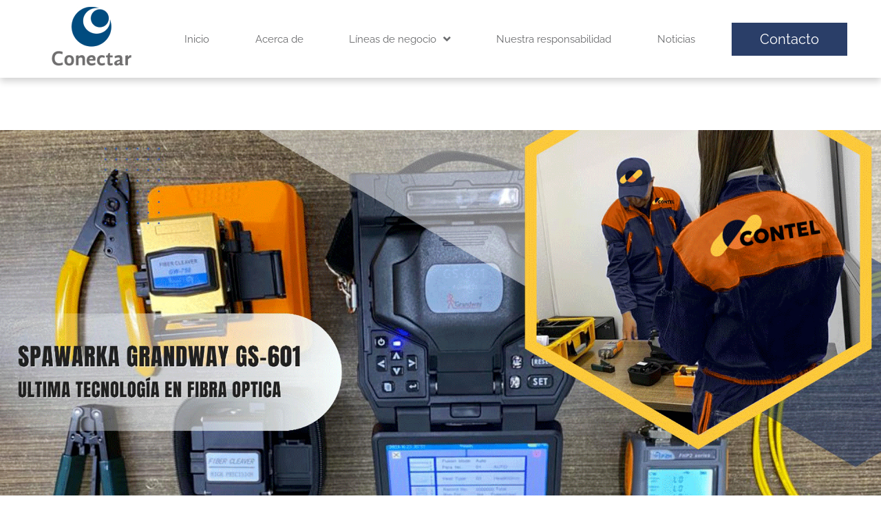

--- FILE ---
content_type: text/html; charset=UTF-8
request_url: https://www.conectartv.com/comercializadora/
body_size: 37347
content:
<!DOCTYPE html>
<html lang="es" prefix="og: https://ogp.me/ns#">
<head>
	<meta charset="UTF-8">
	<link rel="profile" href="https://gmpg.org/xfn/11">
		<style>img:is([sizes="auto" i], [sizes^="auto," i]) { contain-intrinsic-size: 3000px 1500px }</style>
	<meta name="viewport" content="width=device-width, initial-scale=1">
<!-- Optimización para motores de búsqueda de Rank Math -  https://rankmath.com/ -->
<title>Comercializadora - Conectar</title>
<link crossorigin data-rocket-preconnect href="https://www.googletagmanager.com" rel="preconnect"><link rel="preload" data-rocket-preload as="image" href="https://www.conectartv.com/wp-content/uploads/OPCION-DE-BANNER-e1700074939967.png" fetchpriority="high">
<meta name="description" content="Descubre el poder de la conectividad en nuestras páginas. Navega a través de nuestros catálogos y da vida a tus proyectos con lo mejor en la tecnología de"/>
<meta name="robots" content="index, follow, max-snippet:-1, max-video-preview:-1, max-image-preview:large"/>
<link rel="canonical" href="https://www.conectartv.com/comercializadora/" />
<meta property="og:locale" content="es_ES" />
<meta property="og:type" content="article" />
<meta property="og:title" content="Comercializadora - Conectar" />
<meta property="og:description" content="Descubre el poder de la conectividad en nuestras páginas. Navega a través de nuestros catálogos y da vida a tus proyectos con lo mejor en la tecnología de" />
<meta property="og:url" content="https://www.conectartv.com/comercializadora/" />
<meta property="og:site_name" content="Conectar" />
<meta property="og:updated_time" content="2023-12-06T21:02:06+00:00" />
<meta property="og:image" content="https://www.conectartv.com/wp-content/uploads/CARRUSEL-1.png" />
<meta property="og:image:secure_url" content="https://www.conectartv.com/wp-content/uploads/CARRUSEL-1.png" />
<meta property="og:image:width" content="1080" />
<meta property="og:image:height" content="1080" />
<meta property="og:image:alt" content="Comercializadora" />
<meta property="og:image:type" content="image/png" />
<meta property="article:published_time" content="2022-09-07T13:09:53+00:00" />
<meta property="article:modified_time" content="2023-12-06T21:02:06+00:00" />
<meta name="twitter:card" content="summary_large_image" />
<meta name="twitter:title" content="Comercializadora - Conectar" />
<meta name="twitter:description" content="Descubre el poder de la conectividad en nuestras páginas. Navega a través de nuestros catálogos y da vida a tus proyectos con lo mejor en la tecnología de" />
<meta name="twitter:image" content="https://www.conectartv.com/wp-content/uploads/CARRUSEL-1.png" />
<meta name="twitter:label1" content="Tiempo de lectura" />
<meta name="twitter:data1" content="2 minutos" />
<script type="application/ld+json" class="rank-math-schema">{"@context":"https://schema.org","@graph":[{"@type":["TelevisionStation","Organization"],"@id":"https://www.conectartv.com/#organization","name":"Grupo concectar","url":"https://www.conectartv.com","logo":{"@type":"ImageObject","@id":"https://www.conectartv.com/#logo","url":"https://www.conectartv.com/wp-content/uploads/LOGO-CONECTAR.jpg","contentUrl":"https://www.conectartv.com/wp-content/uploads/LOGO-CONECTAR.jpg","caption":"Grupo concectar","inLanguage":"es","width":"153","height":"93"},"openingHours":["Monday,Tuesday,Wednesday,Thursday,Friday,Saturday,Sunday 09:00-17:00"],"image":{"@id":"https://www.conectartv.com/#logo"}},{"@type":"WebSite","@id":"https://www.conectartv.com/#website","url":"https://www.conectartv.com","name":"Grupo concectar","publisher":{"@id":"https://www.conectartv.com/#organization"},"inLanguage":"es"},{"@type":"ImageObject","@id":"https://www.conectartv.com/wp-content/uploads/CARRUS1.png","url":"https://www.conectartv.com/wp-content/uploads/CARRUS1.png","width":"200","height":"200","inLanguage":"es"},{"@type":"WebPage","@id":"https://www.conectartv.com/comercializadora/#webpage","url":"https://www.conectartv.com/comercializadora/","name":"Comercializadora - Conectar","datePublished":"2022-09-07T13:09:53+00:00","dateModified":"2023-12-06T21:02:06+00:00","isPartOf":{"@id":"https://www.conectartv.com/#website"},"primaryImageOfPage":{"@id":"https://www.conectartv.com/wp-content/uploads/CARRUS1.png"},"inLanguage":"es"},{"@type":"Person","@id":"https://www.conectartv.com/author/admingrupoconectar/","name":"admin","url":"https://www.conectartv.com/author/admingrupoconectar/","image":{"@type":"ImageObject","@id":"https://secure.gravatar.com/avatar/ac86c077c18f38c1b50db86e0707b7e24924ad63d9ac7ca9aaf03a36a73231c8?s=96&amp;d=mm&amp;r=g","url":"https://secure.gravatar.com/avatar/ac86c077c18f38c1b50db86e0707b7e24924ad63d9ac7ca9aaf03a36a73231c8?s=96&amp;d=mm&amp;r=g","caption":"admin","inLanguage":"es"},"sameAs":["https://www.conectartv.com"],"worksFor":{"@id":"https://www.conectartv.com/#organization"}},{"@type":"Article","headline":"Comercializadora - Conectar","datePublished":"2022-09-07T13:09:53+00:00","dateModified":"2023-12-06T21:02:06+00:00","author":{"@id":"https://www.conectartv.com/author/admingrupoconectar/","name":"admin"},"publisher":{"@id":"https://www.conectartv.com/#organization"},"description":"Descubre el poder de la conectividad en nuestras p\u00e1ginas. Navega a trav\u00e9s de nuestros cat\u00e1logos y da vida a tus proyectos con lo mejor en la tecnolog\u00eda de","name":"Comercializadora - Conectar","@id":"https://www.conectartv.com/comercializadora/#richSnippet","isPartOf":{"@id":"https://www.conectartv.com/comercializadora/#webpage"},"image":{"@id":"https://www.conectartv.com/wp-content/uploads/CARRUS1.png"},"inLanguage":"es","mainEntityOfPage":{"@id":"https://www.conectartv.com/comercializadora/#webpage"}}]}</script>
<!-- /Plugin Rank Math WordPress SEO -->

<link rel='dns-prefetch' href='//www.googletagmanager.com' />

<link rel="alternate" type="application/rss+xml" title="Conectar &raquo; Feed" href="https://www.conectartv.com/feed/" />
<link rel="alternate" type="application/rss+xml" title="Conectar &raquo; Feed de los comentarios" href="https://www.conectartv.com/comments/feed/" />
		<style>
			.lazyload,
			.lazyloading {
				max-width: 100%;
			}
		</style>
		<style id='wp-emoji-styles-inline-css'>

	img.wp-smiley, img.emoji {
		display: inline !important;
		border: none !important;
		box-shadow: none !important;
		height: 1em !important;
		width: 1em !important;
		margin: 0 0.07em !important;
		vertical-align: -0.1em !important;
		background: none !important;
		padding: 0 !important;
	}
</style>
<style id='classic-theme-styles-inline-css'>
/*! This file is auto-generated */
.wp-block-button__link{color:#fff;background-color:#32373c;border-radius:9999px;box-shadow:none;text-decoration:none;padding:calc(.667em + 2px) calc(1.333em + 2px);font-size:1.125em}.wp-block-file__button{background:#32373c;color:#fff;text-decoration:none}
</style>
<link data-minify="1" rel='stylesheet' id='jet-engine-frontend-css' href='https://www.conectartv.com/wp-content/cache/min/1/wp-content/plugins/jet-engine/assets/css/frontend.css?ver=1760456030' media='all' />
<style id='global-styles-inline-css'>
:root{--wp--preset--aspect-ratio--square: 1;--wp--preset--aspect-ratio--4-3: 4/3;--wp--preset--aspect-ratio--3-4: 3/4;--wp--preset--aspect-ratio--3-2: 3/2;--wp--preset--aspect-ratio--2-3: 2/3;--wp--preset--aspect-ratio--16-9: 16/9;--wp--preset--aspect-ratio--9-16: 9/16;--wp--preset--color--black: #000000;--wp--preset--color--cyan-bluish-gray: #abb8c3;--wp--preset--color--white: #ffffff;--wp--preset--color--pale-pink: #f78da7;--wp--preset--color--vivid-red: #cf2e2e;--wp--preset--color--luminous-vivid-orange: #ff6900;--wp--preset--color--luminous-vivid-amber: #fcb900;--wp--preset--color--light-green-cyan: #7bdcb5;--wp--preset--color--vivid-green-cyan: #00d084;--wp--preset--color--pale-cyan-blue: #8ed1fc;--wp--preset--color--vivid-cyan-blue: #0693e3;--wp--preset--color--vivid-purple: #9b51e0;--wp--preset--color--contrast: var(--contrast);--wp--preset--color--contrast-2: var(--contrast-2);--wp--preset--color--contrast-3: var(--contrast-3);--wp--preset--color--base: var(--base);--wp--preset--color--base-2: var(--base-2);--wp--preset--color--base-3: var(--base-3);--wp--preset--color--accent: var(--accent);--wp--preset--gradient--vivid-cyan-blue-to-vivid-purple: linear-gradient(135deg,rgba(6,147,227,1) 0%,rgb(155,81,224) 100%);--wp--preset--gradient--light-green-cyan-to-vivid-green-cyan: linear-gradient(135deg,rgb(122,220,180) 0%,rgb(0,208,130) 100%);--wp--preset--gradient--luminous-vivid-amber-to-luminous-vivid-orange: linear-gradient(135deg,rgba(252,185,0,1) 0%,rgba(255,105,0,1) 100%);--wp--preset--gradient--luminous-vivid-orange-to-vivid-red: linear-gradient(135deg,rgba(255,105,0,1) 0%,rgb(207,46,46) 100%);--wp--preset--gradient--very-light-gray-to-cyan-bluish-gray: linear-gradient(135deg,rgb(238,238,238) 0%,rgb(169,184,195) 100%);--wp--preset--gradient--cool-to-warm-spectrum: linear-gradient(135deg,rgb(74,234,220) 0%,rgb(151,120,209) 20%,rgb(207,42,186) 40%,rgb(238,44,130) 60%,rgb(251,105,98) 80%,rgb(254,248,76) 100%);--wp--preset--gradient--blush-light-purple: linear-gradient(135deg,rgb(255,206,236) 0%,rgb(152,150,240) 100%);--wp--preset--gradient--blush-bordeaux: linear-gradient(135deg,rgb(254,205,165) 0%,rgb(254,45,45) 50%,rgb(107,0,62) 100%);--wp--preset--gradient--luminous-dusk: linear-gradient(135deg,rgb(255,203,112) 0%,rgb(199,81,192) 50%,rgb(65,88,208) 100%);--wp--preset--gradient--pale-ocean: linear-gradient(135deg,rgb(255,245,203) 0%,rgb(182,227,212) 50%,rgb(51,167,181) 100%);--wp--preset--gradient--electric-grass: linear-gradient(135deg,rgb(202,248,128) 0%,rgb(113,206,126) 100%);--wp--preset--gradient--midnight: linear-gradient(135deg,rgb(2,3,129) 0%,rgb(40,116,252) 100%);--wp--preset--font-size--small: 13px;--wp--preset--font-size--medium: 20px;--wp--preset--font-size--large: 36px;--wp--preset--font-size--x-large: 42px;--wp--preset--spacing--20: 0.44rem;--wp--preset--spacing--30: 0.67rem;--wp--preset--spacing--40: 1rem;--wp--preset--spacing--50: 1.5rem;--wp--preset--spacing--60: 2.25rem;--wp--preset--spacing--70: 3.38rem;--wp--preset--spacing--80: 5.06rem;--wp--preset--shadow--natural: 6px 6px 9px rgba(0, 0, 0, 0.2);--wp--preset--shadow--deep: 12px 12px 50px rgba(0, 0, 0, 0.4);--wp--preset--shadow--sharp: 6px 6px 0px rgba(0, 0, 0, 0.2);--wp--preset--shadow--outlined: 6px 6px 0px -3px rgba(255, 255, 255, 1), 6px 6px rgba(0, 0, 0, 1);--wp--preset--shadow--crisp: 6px 6px 0px rgba(0, 0, 0, 1);}:where(.is-layout-flex){gap: 0.5em;}:where(.is-layout-grid){gap: 0.5em;}body .is-layout-flex{display: flex;}.is-layout-flex{flex-wrap: wrap;align-items: center;}.is-layout-flex > :is(*, div){margin: 0;}body .is-layout-grid{display: grid;}.is-layout-grid > :is(*, div){margin: 0;}:where(.wp-block-columns.is-layout-flex){gap: 2em;}:where(.wp-block-columns.is-layout-grid){gap: 2em;}:where(.wp-block-post-template.is-layout-flex){gap: 1.25em;}:where(.wp-block-post-template.is-layout-grid){gap: 1.25em;}.has-black-color{color: var(--wp--preset--color--black) !important;}.has-cyan-bluish-gray-color{color: var(--wp--preset--color--cyan-bluish-gray) !important;}.has-white-color{color: var(--wp--preset--color--white) !important;}.has-pale-pink-color{color: var(--wp--preset--color--pale-pink) !important;}.has-vivid-red-color{color: var(--wp--preset--color--vivid-red) !important;}.has-luminous-vivid-orange-color{color: var(--wp--preset--color--luminous-vivid-orange) !important;}.has-luminous-vivid-amber-color{color: var(--wp--preset--color--luminous-vivid-amber) !important;}.has-light-green-cyan-color{color: var(--wp--preset--color--light-green-cyan) !important;}.has-vivid-green-cyan-color{color: var(--wp--preset--color--vivid-green-cyan) !important;}.has-pale-cyan-blue-color{color: var(--wp--preset--color--pale-cyan-blue) !important;}.has-vivid-cyan-blue-color{color: var(--wp--preset--color--vivid-cyan-blue) !important;}.has-vivid-purple-color{color: var(--wp--preset--color--vivid-purple) !important;}.has-black-background-color{background-color: var(--wp--preset--color--black) !important;}.has-cyan-bluish-gray-background-color{background-color: var(--wp--preset--color--cyan-bluish-gray) !important;}.has-white-background-color{background-color: var(--wp--preset--color--white) !important;}.has-pale-pink-background-color{background-color: var(--wp--preset--color--pale-pink) !important;}.has-vivid-red-background-color{background-color: var(--wp--preset--color--vivid-red) !important;}.has-luminous-vivid-orange-background-color{background-color: var(--wp--preset--color--luminous-vivid-orange) !important;}.has-luminous-vivid-amber-background-color{background-color: var(--wp--preset--color--luminous-vivid-amber) !important;}.has-light-green-cyan-background-color{background-color: var(--wp--preset--color--light-green-cyan) !important;}.has-vivid-green-cyan-background-color{background-color: var(--wp--preset--color--vivid-green-cyan) !important;}.has-pale-cyan-blue-background-color{background-color: var(--wp--preset--color--pale-cyan-blue) !important;}.has-vivid-cyan-blue-background-color{background-color: var(--wp--preset--color--vivid-cyan-blue) !important;}.has-vivid-purple-background-color{background-color: var(--wp--preset--color--vivid-purple) !important;}.has-black-border-color{border-color: var(--wp--preset--color--black) !important;}.has-cyan-bluish-gray-border-color{border-color: var(--wp--preset--color--cyan-bluish-gray) !important;}.has-white-border-color{border-color: var(--wp--preset--color--white) !important;}.has-pale-pink-border-color{border-color: var(--wp--preset--color--pale-pink) !important;}.has-vivid-red-border-color{border-color: var(--wp--preset--color--vivid-red) !important;}.has-luminous-vivid-orange-border-color{border-color: var(--wp--preset--color--luminous-vivid-orange) !important;}.has-luminous-vivid-amber-border-color{border-color: var(--wp--preset--color--luminous-vivid-amber) !important;}.has-light-green-cyan-border-color{border-color: var(--wp--preset--color--light-green-cyan) !important;}.has-vivid-green-cyan-border-color{border-color: var(--wp--preset--color--vivid-green-cyan) !important;}.has-pale-cyan-blue-border-color{border-color: var(--wp--preset--color--pale-cyan-blue) !important;}.has-vivid-cyan-blue-border-color{border-color: var(--wp--preset--color--vivid-cyan-blue) !important;}.has-vivid-purple-border-color{border-color: var(--wp--preset--color--vivid-purple) !important;}.has-vivid-cyan-blue-to-vivid-purple-gradient-background{background: var(--wp--preset--gradient--vivid-cyan-blue-to-vivid-purple) !important;}.has-light-green-cyan-to-vivid-green-cyan-gradient-background{background: var(--wp--preset--gradient--light-green-cyan-to-vivid-green-cyan) !important;}.has-luminous-vivid-amber-to-luminous-vivid-orange-gradient-background{background: var(--wp--preset--gradient--luminous-vivid-amber-to-luminous-vivid-orange) !important;}.has-luminous-vivid-orange-to-vivid-red-gradient-background{background: var(--wp--preset--gradient--luminous-vivid-orange-to-vivid-red) !important;}.has-very-light-gray-to-cyan-bluish-gray-gradient-background{background: var(--wp--preset--gradient--very-light-gray-to-cyan-bluish-gray) !important;}.has-cool-to-warm-spectrum-gradient-background{background: var(--wp--preset--gradient--cool-to-warm-spectrum) !important;}.has-blush-light-purple-gradient-background{background: var(--wp--preset--gradient--blush-light-purple) !important;}.has-blush-bordeaux-gradient-background{background: var(--wp--preset--gradient--blush-bordeaux) !important;}.has-luminous-dusk-gradient-background{background: var(--wp--preset--gradient--luminous-dusk) !important;}.has-pale-ocean-gradient-background{background: var(--wp--preset--gradient--pale-ocean) !important;}.has-electric-grass-gradient-background{background: var(--wp--preset--gradient--electric-grass) !important;}.has-midnight-gradient-background{background: var(--wp--preset--gradient--midnight) !important;}.has-small-font-size{font-size: var(--wp--preset--font-size--small) !important;}.has-medium-font-size{font-size: var(--wp--preset--font-size--medium) !important;}.has-large-font-size{font-size: var(--wp--preset--font-size--large) !important;}.has-x-large-font-size{font-size: var(--wp--preset--font-size--x-large) !important;}
:where(.wp-block-post-template.is-layout-flex){gap: 1.25em;}:where(.wp-block-post-template.is-layout-grid){gap: 1.25em;}
:where(.wp-block-columns.is-layout-flex){gap: 2em;}:where(.wp-block-columns.is-layout-grid){gap: 2em;}
:root :where(.wp-block-pullquote){font-size: 1.5em;line-height: 1.6;}
</style>
<link rel='stylesheet' id='generate-style-css' href='https://www.conectartv.com/wp-content/themes/generatepress/assets/css/main.min.css?ver=3.1.3' media='all' />
<style id='generate-style-inline-css'>
body{background-color:var(--base-2);color:var(--contrast);}a{color:var(--accent);}a{text-decoration:underline;}.entry-title a, .site-branding a, a.button, .wp-block-button__link, .main-navigation a{text-decoration:none;}a:hover, a:focus, a:active{color:var(--contrast);}.wp-block-group__inner-container{max-width:1200px;margin-left:auto;margin-right:auto;}:root{--contrast:#222222;--contrast-2:#575760;--contrast-3:#b2b2be;--base:#f0f0f0;--base-2:#f7f8f9;--base-3:#ffffff;--accent:#1e73be;}.has-contrast-color{color:#222222;}.has-contrast-background-color{background-color:#222222;}.has-contrast-2-color{color:#575760;}.has-contrast-2-background-color{background-color:#575760;}.has-contrast-3-color{color:#b2b2be;}.has-contrast-3-background-color{background-color:#b2b2be;}.has-base-color{color:#f0f0f0;}.has-base-background-color{background-color:#f0f0f0;}.has-base-2-color{color:#f7f8f9;}.has-base-2-background-color{background-color:#f7f8f9;}.has-base-3-color{color:#ffffff;}.has-base-3-background-color{background-color:#ffffff;}.has-accent-color{color:#1e73be;}.has-accent-background-color{background-color:#1e73be;}.top-bar{background-color:#636363;color:#ffffff;}.top-bar a{color:#ffffff;}.top-bar a:hover{color:#303030;}.site-header{background-color:var(--base-3);}.main-title a,.main-title a:hover{color:var(--contrast);}.site-description{color:var(--contrast-2);}.mobile-menu-control-wrapper .menu-toggle,.mobile-menu-control-wrapper .menu-toggle:hover,.mobile-menu-control-wrapper .menu-toggle:focus,.has-inline-mobile-toggle #site-navigation.toggled{background-color:rgba(0, 0, 0, 0.02);}.main-navigation,.main-navigation ul ul{background-color:var(--base-3);}.main-navigation .main-nav ul li a, .main-navigation .menu-toggle, .main-navigation .menu-bar-items{color:var(--contrast);}.main-navigation .main-nav ul li:not([class*="current-menu-"]):hover > a, .main-navigation .main-nav ul li:not([class*="current-menu-"]):focus > a, .main-navigation .main-nav ul li.sfHover:not([class*="current-menu-"]) > a, .main-navigation .menu-bar-item:hover > a, .main-navigation .menu-bar-item.sfHover > a{color:var(--accent);}button.menu-toggle:hover,button.menu-toggle:focus{color:var(--contrast);}.main-navigation .main-nav ul li[class*="current-menu-"] > a{color:var(--accent);}.navigation-search input[type="search"],.navigation-search input[type="search"]:active, .navigation-search input[type="search"]:focus, .main-navigation .main-nav ul li.search-item.active > a, .main-navigation .menu-bar-items .search-item.active > a{color:var(--accent);}.main-navigation ul ul{background-color:var(--base);}.separate-containers .inside-article, .separate-containers .comments-area, .separate-containers .page-header, .one-container .container, .separate-containers .paging-navigation, .inside-page-header{background-color:var(--base-3);}.entry-title a{color:var(--contrast);}.entry-title a:hover{color:var(--contrast-2);}.entry-meta{color:var(--contrast-2);}.sidebar .widget{background-color:var(--base-3);}.footer-widgets{background-color:var(--base-3);}.site-info{background-color:var(--base-3);}input[type="text"],input[type="email"],input[type="url"],input[type="password"],input[type="search"],input[type="tel"],input[type="number"],textarea,select{color:var(--contrast);background-color:var(--base-2);border-color:var(--base);}input[type="text"]:focus,input[type="email"]:focus,input[type="url"]:focus,input[type="password"]:focus,input[type="search"]:focus,input[type="tel"]:focus,input[type="number"]:focus,textarea:focus,select:focus{color:var(--contrast);background-color:var(--base-2);border-color:var(--contrast-3);}button,html input[type="button"],input[type="reset"],input[type="submit"],a.button,a.wp-block-button__link:not(.has-background){color:#ffffff;background-color:#55555e;}button:hover,html input[type="button"]:hover,input[type="reset"]:hover,input[type="submit"]:hover,a.button:hover,button:focus,html input[type="button"]:focus,input[type="reset"]:focus,input[type="submit"]:focus,a.button:focus,a.wp-block-button__link:not(.has-background):active,a.wp-block-button__link:not(.has-background):focus,a.wp-block-button__link:not(.has-background):hover{color:#ffffff;background-color:#3f4047;}a.generate-back-to-top{background-color:rgba( 0,0,0,0.4 );color:#ffffff;}a.generate-back-to-top:hover,a.generate-back-to-top:focus{background-color:rgba( 0,0,0,0.6 );color:#ffffff;}@media (max-width:768px){.main-navigation .menu-bar-item:hover > a, .main-navigation .menu-bar-item.sfHover > a{background:none;color:var(--contrast);}}.nav-below-header .main-navigation .inside-navigation.grid-container, .nav-above-header .main-navigation .inside-navigation.grid-container{padding:0px 20px 0px 20px;}.site-main .wp-block-group__inner-container{padding:40px;}.separate-containers .paging-navigation{padding-top:20px;padding-bottom:20px;}.entry-content .alignwide, body:not(.no-sidebar) .entry-content .alignfull{margin-left:-40px;width:calc(100% + 80px);max-width:calc(100% + 80px);}.rtl .menu-item-has-children .dropdown-menu-toggle{padding-left:20px;}.rtl .main-navigation .main-nav ul li.menu-item-has-children > a{padding-right:20px;}@media (max-width:768px){.separate-containers .inside-article, .separate-containers .comments-area, .separate-containers .page-header, .separate-containers .paging-navigation, .one-container .site-content, .inside-page-header{padding:30px;}.site-main .wp-block-group__inner-container{padding:30px;}.inside-top-bar{padding-right:30px;padding-left:30px;}.inside-header{padding-right:30px;padding-left:30px;}.widget-area .widget{padding-top:30px;padding-right:30px;padding-bottom:30px;padding-left:30px;}.footer-widgets-container{padding-top:30px;padding-right:30px;padding-bottom:30px;padding-left:30px;}.inside-site-info{padding-right:30px;padding-left:30px;}.entry-content .alignwide, body:not(.no-sidebar) .entry-content .alignfull{margin-left:-30px;width:calc(100% + 60px);max-width:calc(100% + 60px);}.one-container .site-main .paging-navigation{margin-bottom:20px;}}/* End cached CSS */.is-right-sidebar{width:30%;}.is-left-sidebar{width:30%;}.site-content .content-area{width:40%;}@media (max-width:768px){.main-navigation .menu-toggle,.sidebar-nav-mobile:not(#sticky-placeholder){display:block;}.main-navigation ul,.gen-sidebar-nav,.main-navigation:not(.slideout-navigation):not(.toggled) .main-nav > ul,.has-inline-mobile-toggle #site-navigation .inside-navigation > *:not(.navigation-search):not(.main-nav){display:none;}.nav-align-right .inside-navigation,.nav-align-center .inside-navigation{justify-content:space-between;}.has-inline-mobile-toggle .mobile-menu-control-wrapper{display:flex;flex-wrap:wrap;}.has-inline-mobile-toggle .inside-header{flex-direction:row;text-align:left;flex-wrap:wrap;}.has-inline-mobile-toggle .header-widget,.has-inline-mobile-toggle #site-navigation{flex-basis:100%;}.nav-float-left .has-inline-mobile-toggle #site-navigation{order:10;}}
.elementor-template-full-width .site-content{display:block;}
</style>
<link rel='stylesheet' id='generate-child-css' href='https://www.conectartv.com/wp-content/themes/generatepress_child/style.css?ver=1661950832' media='all' />
<link rel='stylesheet' id='elementor-frontend-css' href='https://www.conectartv.com/wp-content/plugins/elementor/assets/css/frontend.min.css?ver=3.32.4' media='all' />
<link rel='stylesheet' id='widget-image-css' href='https://www.conectartv.com/wp-content/plugins/elementor/assets/css/widget-image.min.css?ver=3.32.4' media='all' />
<link rel='stylesheet' id='e-sticky-css' href='https://www.conectartv.com/wp-content/plugins/elementor-pro/assets/css/modules/sticky.min.css?ver=3.32.2' media='all' />
<link rel='stylesheet' id='widget-heading-css' href='https://www.conectartv.com/wp-content/plugins/elementor/assets/css/widget-heading.min.css?ver=3.32.4' media='all' />
<link rel='stylesheet' id='widget-icon-list-css' href='https://www.conectartv.com/wp-content/plugins/elementor/assets/css/widget-icon-list.min.css?ver=3.32.4' media='all' />
<link rel='stylesheet' id='widget-social-icons-css' href='https://www.conectartv.com/wp-content/plugins/elementor/assets/css/widget-social-icons.min.css?ver=3.32.4' media='all' />
<link rel='stylesheet' id='e-apple-webkit-css' href='https://www.conectartv.com/wp-content/plugins/elementor/assets/css/conditionals/apple-webkit.min.css?ver=3.32.4' media='all' />
<link rel='stylesheet' id='jet-blocks-css' href='https://www.conectartv.com/wp-content/uploads/elementor/css/custom-jet-blocks.css?ver=1.3.20.1' media='all' />
<link data-minify="1" rel='stylesheet' id='elementor-icons-css' href='https://www.conectartv.com/wp-content/cache/min/1/wp-content/plugins/elementor/assets/lib/eicons/css/elementor-icons.min.css?ver=1760456030' media='all' />
<link rel='stylesheet' id='elementor-post-7-css' href='https://www.conectartv.com/wp-content/uploads/elementor/css/post-7.css?ver=1760455545' media='all' />
<link data-minify="1" rel='stylesheet' id='jet-tabs-frontend-css' href='https://www.conectartv.com/wp-content/cache/min/1/wp-content/plugins/jet-tabs/assets/css/jet-tabs-frontend.css?ver=1760456030' media='all' />
<link rel='stylesheet' id='widget-spacer-css' href='https://www.conectartv.com/wp-content/plugins/elementor/assets/css/widget-spacer.min.css?ver=3.32.4' media='all' />
<link rel='stylesheet' id='widget-icon-box-css' href='https://www.conectartv.com/wp-content/plugins/elementor/assets/css/widget-icon-box.min.css?ver=3.32.4' media='all' />
<link data-minify="1" rel='stylesheet' id='swiper-css' href='https://www.conectartv.com/wp-content/cache/min/1/wp-content/plugins/elementor/assets/lib/swiper/v8/css/swiper.min.css?ver=1760456030' media='all' />
<link rel='stylesheet' id='e-swiper-css' href='https://www.conectartv.com/wp-content/plugins/elementor/assets/css/conditionals/e-swiper.min.css?ver=3.32.4' media='all' />
<link rel='stylesheet' id='widget-image-carousel-css' href='https://www.conectartv.com/wp-content/plugins/elementor/assets/css/widget-image-carousel.min.css?ver=3.32.4' media='all' />
<link rel='stylesheet' id='widget-image-box-css' href='https://www.conectartv.com/wp-content/plugins/elementor/assets/css/widget-image-box.min.css?ver=3.32.4' media='all' />
<link rel='stylesheet' id='elementor-post-407-css' href='https://www.conectartv.com/wp-content/uploads/elementor/css/post-407.css?ver=1760456020' media='all' />
<link rel='stylesheet' id='elementor-post-212-css' href='https://www.conectartv.com/wp-content/uploads/elementor/css/post-212.css?ver=1760455622' media='all' />
<link rel='stylesheet' id='elementor-post-576-css' href='https://www.conectartv.com/wp-content/uploads/elementor/css/post-576.css?ver=1760455548' media='all' />
<link rel='stylesheet' id='elementor-post-616-css' href='https://www.conectartv.com/wp-content/uploads/elementor/css/post-616.css?ver=1760455549' media='all' />
<link data-minify="1" rel='stylesheet' id='elementor-gf-local-sarabun-css' href='https://www.conectartv.com/wp-content/cache/min/1/wp-content/uploads/elementor/google-fonts/css/sarabun.css?ver=1760456030' media='all' />
<link data-minify="1" rel='stylesheet' id='elementor-gf-local-raleway-css' href='https://www.conectartv.com/wp-content/cache/min/1/wp-content/uploads/elementor/google-fonts/css/raleway.css?ver=1760456030' media='all' />
<link rel='stylesheet' id='elementor-icons-shared-0-css' href='https://www.conectartv.com/wp-content/plugins/elementor/assets/lib/font-awesome/css/fontawesome.min.css?ver=5.15.3' media='all' />
<link data-minify="1" rel='stylesheet' id='elementor-icons-fa-regular-css' href='https://www.conectartv.com/wp-content/cache/min/1/wp-content/plugins/elementor/assets/lib/font-awesome/css/regular.min.css?ver=1760456030' media='all' />
<link data-minify="1" rel='stylesheet' id='elementor-icons-fa-solid-css' href='https://www.conectartv.com/wp-content/cache/min/1/wp-content/plugins/elementor/assets/lib/font-awesome/css/solid.min.css?ver=1760456030' media='all' />
<link data-minify="1" rel='stylesheet' id='elementor-icons-fa-brands-css' href='https://www.conectartv.com/wp-content/cache/min/1/wp-content/plugins/elementor/assets/lib/font-awesome/css/brands.min.css?ver=1760456030' media='all' />
<script src="https://www.conectartv.com/wp-includes/js/jquery/jquery.min.js?ver=3.7.1" id="jquery-core-js"></script>
<script src="https://www.conectartv.com/wp-includes/js/jquery/jquery-migrate.min.js?ver=3.4.1" id="jquery-migrate-js"></script>

<!-- Fragmento de código de la etiqueta de Google (gtag.js) añadida por Site Kit -->
<!-- Fragmento de código de Google Analytics añadido por Site Kit -->
<script src="https://www.googletagmanager.com/gtag/js?id=G-3T04L81SGM" id="google_gtagjs-js" async></script>
<script id="google_gtagjs-js-after">
window.dataLayer = window.dataLayer || [];function gtag(){dataLayer.push(arguments);}
gtag("set","linker",{"domains":["www.conectartv.com"]});
gtag("js", new Date());
gtag("set", "developer_id.dZTNiMT", true);
gtag("config", "G-3T04L81SGM");
</script>
<link rel="EditURI" type="application/rsd+xml" title="RSD" href="https://www.conectartv.com/xmlrpc.php?rsd" />
<meta name="generator" content="WordPress 6.8.3" />
<link rel='shortlink' href='https://www.conectartv.com/?p=407' />
<link rel="alternate" title="oEmbed (JSON)" type="application/json+oembed" href="https://www.conectartv.com/wp-json/oembed/1.0/embed?url=https%3A%2F%2Fwww.conectartv.com%2Fcomercializadora%2F" />
<link rel="alternate" title="oEmbed (XML)" type="text/xml+oembed" href="https://www.conectartv.com/wp-json/oembed/1.0/embed?url=https%3A%2F%2Fwww.conectartv.com%2Fcomercializadora%2F&#038;format=xml" />
<meta name="generator" content="Site Kit by Google 1.163.0" /><script type="text/javascript">
(function(url){
	if(/(?:Chrome\/26\.0\.1410\.63 Safari\/537\.31|WordfenceTestMonBot)/.test(navigator.userAgent)){ return; }
	var addEvent = function(evt, handler) {
		if (window.addEventListener) {
			document.addEventListener(evt, handler, false);
		} else if (window.attachEvent) {
			document.attachEvent('on' + evt, handler);
		}
	};
	var removeEvent = function(evt, handler) {
		if (window.removeEventListener) {
			document.removeEventListener(evt, handler, false);
		} else if (window.detachEvent) {
			document.detachEvent('on' + evt, handler);
		}
	};
	var evts = 'contextmenu dblclick drag dragend dragenter dragleave dragover dragstart drop keydown keypress keyup mousedown mousemove mouseout mouseover mouseup mousewheel scroll'.split(' ');
	var logHuman = function() {
		if (window.wfLogHumanRan) { return; }
		window.wfLogHumanRan = true;
		var wfscr = document.createElement('script');
		wfscr.type = 'text/javascript';
		wfscr.async = true;
		wfscr.src = url + '&r=' + Math.random();
		(document.getElementsByTagName('head')[0]||document.getElementsByTagName('body')[0]).appendChild(wfscr);
		for (var i = 0; i < evts.length; i++) {
			removeEvent(evts[i], logHuman);
		}
	};
	for (var i = 0; i < evts.length; i++) {
		addEvent(evts[i], logHuman);
	}
})('//www.conectartv.com/?wordfence_lh=1&hid=B9FB1B6E67A65F9AA22D9BFD56455839');
</script>		<script>
			document.documentElement.className = document.documentElement.className.replace('no-js', 'js');
		</script>
				<style>
			.no-js img.lazyload {
				display: none;
			}

			figure.wp-block-image img.lazyloading {
				min-width: 150px;
			}

			.lazyload,
			.lazyloading {
				--smush-placeholder-width: 100px;
				--smush-placeholder-aspect-ratio: 1/1;
				width: var(--smush-image-width, var(--smush-placeholder-width)) !important;
				aspect-ratio: var(--smush-image-aspect-ratio, var(--smush-placeholder-aspect-ratio)) !important;
			}

						.lazyload, .lazyloading {
				opacity: 0;
			}

			.lazyloaded {
				opacity: 1;
				transition: opacity 400ms;
				transition-delay: 0ms;
			}

					</style>
		<meta name="generator" content="Elementor 3.32.4; features: additional_custom_breakpoints; settings: css_print_method-external, google_font-enabled, font_display-auto">
			<style>
				.e-con.e-parent:nth-of-type(n+4):not(.e-lazyloaded):not(.e-no-lazyload),
				.e-con.e-parent:nth-of-type(n+4):not(.e-lazyloaded):not(.e-no-lazyload) * {
					background-image: none !important;
				}
				@media screen and (max-height: 1024px) {
					.e-con.e-parent:nth-of-type(n+3):not(.e-lazyloaded):not(.e-no-lazyload),
					.e-con.e-parent:nth-of-type(n+3):not(.e-lazyloaded):not(.e-no-lazyload) * {
						background-image: none !important;
					}
				}
				@media screen and (max-height: 640px) {
					.e-con.e-parent:nth-of-type(n+2):not(.e-lazyloaded):not(.e-no-lazyload),
					.e-con.e-parent:nth-of-type(n+2):not(.e-lazyloaded):not(.e-no-lazyload) * {
						background-image: none !important;
					}
				}
			</style>
			
<!-- Fragmento de código de Google Tag Manager añadido por Site Kit -->
<script>
			( function( w, d, s, l, i ) {
				w[l] = w[l] || [];
				w[l].push( {'gtm.start': new Date().getTime(), event: 'gtm.js'} );
				var f = d.getElementsByTagName( s )[0],
					j = d.createElement( s ), dl = l != 'dataLayer' ? '&l=' + l : '';
				j.async = true;
				j.src = 'https://www.googletagmanager.com/gtm.js?id=' + i + dl;
				f.parentNode.insertBefore( j, f );
			} )( window, document, 'script', 'dataLayer', 'GTM-K3HV3CN' );
			
</script>

<!-- Final del fragmento de código de Google Tag Manager añadido por Site Kit -->
			<meta name="theme-color" content="#FFFFFF">
			<link rel="icon" href="https://www.conectartv.com/wp-content/uploads/favicon-grupo-conectar-150x150.png" sizes="32x32" />
<link rel="icon" href="https://www.conectartv.com/wp-content/uploads/favicon-grupo-conectar-300x300.png" sizes="192x192" />
<link rel="apple-touch-icon" href="https://www.conectartv.com/wp-content/uploads/favicon-grupo-conectar-300x300.png" />
<meta name="msapplication-TileImage" content="https://www.conectartv.com/wp-content/uploads/favicon-grupo-conectar-300x300.png" />
		<style id="wp-custom-css">
			.menu-cel{
    position: fixed!important;
    bottom: 0;
    width: 100%
			}
		</style>
		<meta name="generator" content="WP Rocket 3.19.4" data-wpr-features="wpr_minify_js wpr_preconnect_external_domains wpr_oci wpr_minify_css wpr_desktop" /></head>

<body class="wp-singular page-template-default page page-id-407 wp-custom-logo wp-embed-responsive wp-theme-generatepress wp-child-theme-generatepress_child both-sidebars nav-float-right separate-containers header-aligned-left dropdown-hover elementor-default elementor-template-full-width elementor-kit-7 elementor-page elementor-page-407 full-width-content" itemtype="https://schema.org/WebPage" itemscope>
			<!-- Fragmento de código de Google Tag Manager (noscript) añadido por Site Kit -->
		<noscript>
			<iframe data-src="https://www.googletagmanager.com/ns.html?id=GTM-K3HV3CN" height="0" width="0" style="display:none;visibility:hidden" src="[data-uri]" class="lazyload" data-load-mode="1"></iframe>
		</noscript>
		<!-- Final del fragmento de código de Google Tag Manager (noscript) añadido por Site Kit -->
		<a class="screen-reader-text skip-link" href="#content" title="Saltar al contenido">Saltar al contenido</a>		<header  data-elementor-type="header" data-elementor-id="576" class="elementor elementor-576 elementor-location-header" data-elementor-post-type="elementor_library">
					<section class="elementor-section elementor-top-section elementor-element elementor-element-ab9c8cd elementor-section-boxed elementor-section-height-default elementor-section-height-default" data-id="ab9c8cd" data-element_type="section" data-settings="{&quot;jet_parallax_layout_list&quot;:[],&quot;background_background&quot;:&quot;classic&quot;,&quot;sticky&quot;:&quot;top&quot;,&quot;sticky_on&quot;:[&quot;desktop&quot;,&quot;tablet&quot;,&quot;mobile&quot;],&quot;sticky_offset&quot;:0,&quot;sticky_effects_offset&quot;:0,&quot;sticky_anchor_link_offset&quot;:0}">
						<div  class="elementor-container elementor-column-gap-default">
					<div class="elementor-column elementor-col-33 elementor-top-column elementor-element elementor-element-e52fa61" data-id="e52fa61" data-element_type="column">
			<div class="elementor-widget-wrap elementor-element-populated">
						<div class="elementor-element elementor-element-2de1e61 elementor-widget elementor-widget-theme-site-logo elementor-widget-image" data-id="2de1e61" data-element_type="widget" data-widget_type="theme-site-logo.default">
				<div class="elementor-widget-container">
											<a href="https://www.conectartv.com">
			<img width="153" height="93" data-src="https://www.conectartv.com/wp-content/uploads/LOGO-CONECTAR.jpg" class="attachment-full size-full wp-image-25 lazyload" alt="" src="[data-uri]" style="--smush-placeholder-width: 153px; --smush-placeholder-aspect-ratio: 153/93;" />				</a>
											</div>
				</div>
					</div>
		</div>
				<div class="elementor-column elementor-col-33 elementor-top-column elementor-element elementor-element-3e27286 elementor-hidden-mobile" data-id="3e27286" data-element_type="column">
			<div class="elementor-widget-wrap elementor-element-populated">
						<div class="elementor-element elementor-element-6a1615e jet-nav-align-space-between elementor-widget elementor-widget-jet-nav-menu" data-id="6a1615e" data-element_type="widget" data-widget_type="jet-nav-menu.default">
				<div class="elementor-widget-container">
					<nav class="jet-nav-wrap m-layout-mobile jet-mobile-menu jet-mobile-menu--default" data-mobile-trigger-device="mobile" data-mobile-layout="default">
<div class="jet-nav__mobile-trigger jet-nav-mobile-trigger-align-right">
	<span class="jet-nav__mobile-trigger-open jet-blocks-icon"><i aria-hidden="true" class="fas fa-bars"></i></span>	<span class="jet-nav__mobile-trigger-close jet-blocks-icon"><i aria-hidden="true" class="fas fa-times"></i></span></div><div class="menu-menu-1-container"><div class="jet-nav m-layout-mobile jet-nav--horizontal"><div class="menu-item menu-item-type-post_type menu-item-object-page menu-item-home jet-nav__item-1467 jet-nav__item"><a href="https://www.conectartv.com/" class="menu-item-link menu-item-link-depth-0 menu-item-link-top"><span class="jet-nav-link-text">Inicio</span></a></div>
<div class="menu-item menu-item-type-post_type menu-item-object-page jet-nav__item-1498 jet-nav__item"><a href="https://www.conectartv.com/acerca-de-grupo-conectar/" class="menu-item-link menu-item-link-depth-0 menu-item-link-top"><span class="jet-nav-link-text">Acerca de</span></a></div>
<div class="menu-item menu-item-type-custom menu-item-object-custom current-menu-ancestor menu-item-has-children jet-nav__item-593 jet-nav__item"><a href="#" class="menu-item-link menu-item-link-depth-0 menu-item-link-top"><span class="jet-nav-link-text">Líneas de negocio</span><div class="jet-nav-arrow"><i aria-hidden="true" class="fa fa-angle-down"></i></div></a>
<div  class="jet-nav__sub jet-nav-depth-0">
	<div class="menu-item menu-item-type-custom menu-item-object-custom current-menu-ancestor current-menu-parent menu-item-has-children jet-nav__item-594 jet-nav__item jet-nav-item-sub"><a href="#" class="menu-item-link menu-item-link-depth-1 menu-item-link-sub"><span class="jet-nav-link-text">Productos y servicios</span><div class="jet-nav-arrow"><i aria-hidden="true" class="fa fa-angle-right"></i></div></a>
	<div  class="jet-nav__sub jet-nav-depth-1">
		<div class="menu-item menu-item-type-post_type menu-item-object-page jet-nav__item-596 jet-nav__item jet-nav-item-sub"><a href="https://www.conectartv.com/servicio-en-telecomunicaciones/" class="menu-item-link menu-item-link-depth-2 menu-item-link-sub"><span class="jet-nav-link-text">Telecomunicaciones</span></a></div>
		<div class="menu-item menu-item-type-post_type menu-item-object-page current-menu-item page_item page-item-407 current_page_item jet-nav__item-598 jet-nav__item jet-nav-item-sub"><a href="https://www.conectartv.com/comercializadora/" class="menu-item-link menu-item-link-depth-2 menu-item-link-sub"><span class="jet-nav-link-text">Comercializadora</span></a></div>
		<div class="menu-item menu-item-type-post_type menu-item-object-page jet-nav__item-597 jet-nav__item jet-nav-item-sub"><a href="https://www.conectartv.com/fuerza-comercial/" class="menu-item-link menu-item-link-depth-2 menu-item-link-sub"><span class="jet-nav-link-text">Comercial</span></a></div>
		<div class="menu-item menu-item-type-post_type menu-item-object-page jet-nav__item-599 jet-nav__item jet-nav-item-sub"><a href="https://www.conectartv.com/energias-alternas/" class="menu-item-link menu-item-link-depth-2 menu-item-link-sub"><span class="jet-nav-link-text">Energías alternas</span></a></div>
	</div>
</div>
	<div class="menu-item menu-item-type-post_type menu-item-object-page jet-nav__item-595 jet-nav__item jet-nav-item-sub"><a href="https://www.conectartv.com/clientes-y-proovedores/" class="menu-item-link menu-item-link-depth-1 menu-item-link-sub"><span class="jet-nav-link-text">Clientes y proveedores</span></a></div>
</div>
</div>
<div class="menu-item menu-item-type-post_type menu-item-object-page jet-nav__item-601 jet-nav__item"><a href="https://www.conectartv.com/nuestra-responsabilidad/" class="menu-item-link menu-item-link-depth-0 menu-item-link-top"><span class="jet-nav-link-text">Nuestra responsabilidad</span></a></div>
<div class="menu-item menu-item-type-post_type menu-item-object-page jet-nav__item-602 jet-nav__item"><a href="https://www.conectartv.com/noticias/" class="menu-item-link menu-item-link-depth-0 menu-item-link-top"><span class="jet-nav-link-text">Noticias</span></a></div>
</div></div></nav>				</div>
				</div>
					</div>
		</div>
				<div class="elementor-column elementor-col-33 elementor-top-column elementor-element elementor-element-4398093 elementor-hidden-mobile" data-id="4398093" data-element_type="column">
			<div class="elementor-widget-wrap elementor-element-populated">
						<div class="elementor-element elementor-element-4c0d529 elementor-align-right elementor-mobile-align-right elementor-widget elementor-widget-button" data-id="4c0d529" data-element_type="widget" data-widget_type="button.default">
				<div class="elementor-widget-container">
									<div class="elementor-button-wrapper">
					<a class="elementor-button elementor-button-link elementor-size-sm" href="#elementor-action%3Aaction%3Dpopup%3Aopen%26settings%3DeyJpZCI6IjYzNCIsInRvZ2dsZSI6ZmFsc2V9">
						<span class="elementor-button-content-wrapper">
									<span class="elementor-button-text">Contacto</span>
					</span>
					</a>
				</div>
								</div>
				</div>
					</div>
		</div>
					</div>
		</section>
				<section class="elementor-section elementor-top-section elementor-element elementor-element-d9523b5 menu-cel elementor-hidden-desktop elementor-hidden-tablet elementor-section-boxed elementor-section-height-default elementor-section-height-default" data-id="d9523b5" data-element_type="section" data-settings="{&quot;jet_parallax_layout_list&quot;:[],&quot;background_background&quot;:&quot;classic&quot;}">
						<div  class="elementor-container elementor-column-gap-default">
					<div class="elementor-column elementor-col-33 elementor-top-column elementor-element elementor-element-a9d24d3" data-id="a9d24d3" data-element_type="column">
			<div class="elementor-widget-wrap elementor-element-populated">
						<div class="elementor-element elementor-element-c1c6759 elementor-view-default elementor-widget elementor-widget-icon" data-id="c1c6759" data-element_type="widget" data-widget_type="icon.default">
				<div class="elementor-widget-container">
							<div class="elementor-icon-wrapper">
			<a class="elementor-icon" href="https://www.conectartv.com">
			<i aria-hidden="true" class="fas fa-home"></i>			</a>
		</div>
						</div>
				</div>
				<div class="elementor-element elementor-element-4bbd736 elementor-widget elementor-widget-heading" data-id="4bbd736" data-element_type="widget" data-widget_type="heading.default">
				<div class="elementor-widget-container">
					<h2 class="elementor-heading-title elementor-size-default">Inicio</h2>				</div>
				</div>
					</div>
		</div>
				<div class="elementor-column elementor-col-33 elementor-top-column elementor-element elementor-element-08138a2" data-id="08138a2" data-element_type="column">
			<div class="elementor-widget-wrap elementor-element-populated">
						<div class="elementor-element elementor-element-8553aa8 elementor-view-default elementor-widget elementor-widget-icon" data-id="8553aa8" data-element_type="widget" data-widget_type="icon.default">
				<div class="elementor-widget-container">
							<div class="elementor-icon-wrapper">
			<a class="elementor-icon" href="#elementor-action%3Aaction%3Dpopup%3Aopen%26settings%3DeyJpZCI6IjE1NjEiLCJ0b2dnbGUiOmZhbHNlfQ%3D%3D">
			<i aria-hidden="true" class="fas fa-bars"></i>			</a>
		</div>
						</div>
				</div>
				<div class="elementor-element elementor-element-852a14f elementor-widget elementor-widget-heading" data-id="852a14f" data-element_type="widget" data-widget_type="heading.default">
				<div class="elementor-widget-container">
					<h2 class="elementor-heading-title elementor-size-default">Menú</h2>				</div>
				</div>
					</div>
		</div>
				<div class="elementor-column elementor-col-33 elementor-top-column elementor-element elementor-element-df787a8" data-id="df787a8" data-element_type="column">
			<div class="elementor-widget-wrap elementor-element-populated">
						<div class="elementor-element elementor-element-35b2641 elementor-view-default elementor-widget elementor-widget-icon" data-id="35b2641" data-element_type="widget" data-widget_type="icon.default">
				<div class="elementor-widget-container">
							<div class="elementor-icon-wrapper">
			<a class="elementor-icon" href="#elementor-action%3Aaction%3Dpopup%3Aopen%26settings%3DeyJpZCI6IjYzNCIsInRvZ2dsZSI6ZmFsc2V9">
			<svg xmlns="http://www.w3.org/2000/svg" xmlns:xlink="http://www.w3.org/1999/xlink" id="glyph" x="0px" y="0px" viewBox="0 0 512 512" style="enable-background:new 0 0 512 512;" xml:space="preserve"><g>	<path d="M378.8,379.9c-34.6-5.1-68.4-14.8-100.4-28.7c-7.9-3.5-17.1-2.3-24,3l-22.7,17.4c-2.5,2.1-5.9,2.8-9,1.9  c-22.5-7.8-50.3-35.3-50.5-35.5c-0.3-0.3-27.6-28.3-35.2-51.1c-0.9-3.2-0.2-6.7,1.9-9.3l17.2-22.9c5.2-6.9,6.3-16,3-24  c-13.9-32.4-23.5-66.5-28.6-101.4c-1.5-11.9-11.6-20.9-23.7-20.9H27.1C13,108.5,1.7,120,1.8,134.1c0,0.6,0,1.1,0.1,1.7  c17.9,223.4,148.7,356.4,372.4,373.8c13.9-0.2,25.2-11.4,25.3-25.4v-80.4C399.7,391.7,390.8,381.5,378.8,379.9L378.8,379.9z"></path>	<g>		<path d="M321.6,101.4l-89.3-70.9L218,19.2c-3.4,5.5-5.1,11.8-5.1,18.2v134.2c0,7,2.1,13.9,5.9,19.7L321.6,101.4z"></path>		<path d="M503.3,19.4c-6.4,5.4-94.5,74.5-103.8,81.9c9.6,8.1,97.2,82,104.1,87.7c2.9-5.3,4.5-11.3,4.5-17.4V37.4   C508.2,31.1,506.5,24.9,503.3,19.4z"></path>		<path d="M385.1,112.6c-28.8,22.3-20.1,22.5-48.9,0.2c-11.6,10.1-94.2,82.2-103.6,90.4c4.7,2.4,9.9,3.6,15.1,3.6h225.6   c6.2,0,12.3-1.7,17.7-4.9L385.1,112.6z"></path>		<path d="M360.6,109c0.2-0.1,120.1-94.7,129.7-102.3c-5.2-2.9-11-4.4-16.9-4.4H247.7c-5.8,0-11.5,1.5-16.7,4.2l17.4,13.8   C248.4,20.3,360.3,108.7,360.6,109z"></path>	</g></g></svg>			</a>
		</div>
						</div>
				</div>
				<div class="elementor-element elementor-element-601f9f5 elementor-widget elementor-widget-heading" data-id="601f9f5" data-element_type="widget" data-widget_type="heading.default">
				<div class="elementor-widget-container">
					<h2 class="elementor-heading-title elementor-size-default">Contacto</h2>				</div>
				</div>
					</div>
		</div>
					</div>
		</section>
				</header>
		
	<div  class="site grid-container container hfeed" id="page">
				<div  class="site-content" id="content">
					<div  data-elementor-type="wp-page" data-elementor-id="407" class="elementor elementor-407" data-elementor-post-type="page">
						<section class="elementor-section elementor-top-section elementor-element elementor-element-85cdcee elementor-section-height-min-height elementor-section-items-stretch elementor-section-boxed elementor-section-height-default" data-id="85cdcee" data-element_type="section" data-settings="{&quot;jet_parallax_layout_list&quot;:[],&quot;background_background&quot;:&quot;classic&quot;}">
						<div  class="elementor-container elementor-column-gap-default">
					<div class="elementor-column elementor-col-100 elementor-top-column elementor-element elementor-element-34a2818" data-id="34a2818" data-element_type="column">
			<div class="elementor-widget-wrap">
							</div>
		</div>
					</div>
		</section>
				<section class="elementor-section elementor-top-section elementor-element elementor-element-cf8b5ab elementor-section-boxed elementor-section-height-default elementor-section-height-default" data-id="cf8b5ab" data-element_type="section" data-settings="{&quot;jet_parallax_layout_list&quot;:[]}">
						<div  class="elementor-container elementor-column-gap-default">
					<div class="elementor-column elementor-col-100 elementor-top-column elementor-element elementor-element-46d8093" data-id="46d8093" data-element_type="column">
			<div class="elementor-widget-wrap">
							</div>
		</div>
					</div>
		</section>
				<section class="elementor-section elementor-top-section elementor-element elementor-element-3f02691 elementor-section-boxed elementor-section-height-default elementor-section-height-default" data-id="3f02691" data-element_type="section" data-settings="{&quot;jet_parallax_layout_list&quot;:[]}">
						<div class="elementor-container elementor-column-gap-default">
					<div class="elementor-column elementor-col-50 elementor-top-column elementor-element elementor-element-3844694" data-id="3844694" data-element_type="column">
			<div class="elementor-widget-wrap elementor-element-populated">
						<div class="elementor-element elementor-element-6ee70f8 elementor-align-right elementor-tablet-align-center elementor-widget elementor-widget-button" data-id="6ee70f8" data-element_type="widget" data-widget_type="button.default">
				<div class="elementor-widget-container">
									<div class="elementor-button-wrapper">
					<a class="elementor-button elementor-button-link elementor-size-lg" href="https://www.conectartv.com/cliente-contel/">
						<span class="elementor-button-content-wrapper">
						<span class="elementor-button-icon">
				<svg xmlns="http://www.w3.org/2000/svg" width="12" height="10" viewBox="0 0 12 10" fill="none"><path d="M2.54352 9.2501L11.786 0.00610352L1.23902 3.1166C1.06729 3.16544 0.911306 3.25833 0.786555 3.38606C0.661804 3.51379 0.572617 3.67191 0.527841 3.84475C0.483066 4.01758 0.484258 4.19912 0.5313 4.37135C0.578342 4.54359 0.669599 4.70053 0.796017 4.8266L2.54352 6.5726V9.2501Z" fill="white"></path></svg>			</span>
									<span class="elementor-button-text">Solicitar servicio</span>
					</span>
					</a>
				</div>
								</div>
				</div>
				<div class="elementor-element elementor-element-1a32e01 elementor-widget elementor-widget-spacer" data-id="1a32e01" data-element_type="widget" data-widget_type="spacer.default">
				<div class="elementor-widget-container">
							<div class="elementor-spacer">
			<div class="elementor-spacer-inner"></div>
		</div>
						</div>
				</div>
					</div>
		</div>
				<div class="elementor-column elementor-col-50 elementor-top-column elementor-element elementor-element-3f1e5d9" data-id="3f1e5d9" data-element_type="column">
			<div class="elementor-widget-wrap elementor-element-populated">
						<div class="elementor-element elementor-element-bb2015d elementor-align-left elementor-tablet-align-center elementor-widget elementor-widget-button" data-id="bb2015d" data-element_type="widget" data-widget_type="button.default">
				<div class="elementor-widget-container">
									<div class="elementor-button-wrapper">
					<a class="elementor-button elementor-button-link elementor-size-lg" href="https://wa.me/message/QTWYVQMDQYZ3M1" target="_blank" rel="noopener">
						<span class="elementor-button-content-wrapper">
						<span class="elementor-button-icon">
				<svg xmlns="http://www.w3.org/2000/svg" width="13" height="11" viewBox="0 0 13 11" fill="none"><g clip-path="url(#clip0_955_7916)"><path d="M5.43888 5.75041C5.72066 6.00768 6.10217 6.15213 6.49988 6.15213C6.89758 6.15213 7.27909 6.00768 7.56087 5.75041L12.3904 1.32291C12.2792 1.06807 12.0873 0.849558 11.8395 0.695505C11.5917 0.541452 11.2993 0.458908 10.9999 0.458496H1.99987C1.70045 0.458908 1.40802 0.541452 1.16021 0.695505C0.912402 0.849558 0.72056 1.06807 0.609375 1.32291L5.43888 5.75041Z" fill="#EAEDF2"></path><path d="M8.268 6.3985C7.79869 6.82761 7.16287 7.0686 6.5 7.0686C5.83713 7.0686 5.20131 6.82761 4.732 6.3985L0.5 2.521V10.5418H12.5V2.521L8.268 6.3985Z" fill="#EAEDF2"></path></g><defs><clipPath id="clip0_955_7916"><rect width="12" height="11" fill="white" transform="translate(0.5)"></rect></clipPath></defs></svg>			</span>
									<span class="elementor-button-text">Whatsapp</span>
					</span>
					</a>
				</div>
								</div>
				</div>
					</div>
		</div>
					</div>
		</section>
				<section class="elementor-section elementor-top-section elementor-element elementor-element-b5e5a37 elementor-section-boxed elementor-section-height-default elementor-section-height-default" data-id="b5e5a37" data-element_type="section" data-settings="{&quot;jet_parallax_layout_list&quot;:[]}">
						<div class="elementor-container elementor-column-gap-default">
					<div class="elementor-column elementor-col-100 elementor-top-column elementor-element elementor-element-fb75911" data-id="fb75911" data-element_type="column">
			<div class="elementor-widget-wrap elementor-element-populated">
						<div class="elementor-element elementor-element-ca75875 elementor-widget elementor-widget-spacer" data-id="ca75875" data-element_type="widget" data-widget_type="spacer.default">
				<div class="elementor-widget-container">
							<div class="elementor-spacer">
			<div class="elementor-spacer-inner"></div>
		</div>
						</div>
				</div>
					</div>
		</div>
					</div>
		</section>
				<section class="elementor-section elementor-top-section elementor-element elementor-element-c654aa1 elementor-section-boxed elementor-section-height-default elementor-section-height-default" data-id="c654aa1" data-element_type="section" data-settings="{&quot;jet_parallax_layout_list&quot;:[]}">
						<div class="elementor-container elementor-column-gap-default">
					<div class="elementor-column elementor-col-25 elementor-top-column elementor-element elementor-element-3e22089" data-id="3e22089" data-element_type="column">
			<div class="elementor-widget-wrap elementor-element-populated">
						<div class="elementor-element elementor-element-bdc5d76 elementor-widget elementor-widget-heading" data-id="bdc5d76" data-element_type="widget" data-widget_type="heading.default">
				<div class="elementor-widget-container">
					<h2 class="elementor-heading-title elementor-size-default">Conoce nuestros catálogos</h2>				</div>
				</div>
				<div class="elementor-element elementor-element-f51ccfe elementor-widget elementor-widget-spacer" data-id="f51ccfe" data-element_type="widget" data-widget_type="spacer.default">
				<div class="elementor-widget-container">
							<div class="elementor-spacer">
			<div class="elementor-spacer-inner"></div>
		</div>
						</div>
				</div>
				<div class="elementor-element elementor-element-70e58a7 elementor-widget elementor-widget-text-editor" data-id="70e58a7" data-element_type="widget" data-widget_type="text-editor.default">
				<div class="elementor-widget-container">
									<p style="text-align: center;">Descubre el poder de la conectividad en nuestras páginas. Navega a través de nuestros catálogos y da vida a tus proyectos con lo mejor en la tecnología de telecomunicaciones. ¡la innovación te espera, explorémosla juntos!</p>								</div>
				</div>
					</div>
		</div>
				<div class="elementor-column elementor-col-25 elementor-top-column elementor-element elementor-element-dd16727" data-id="dd16727" data-element_type="column">
			<div class="elementor-widget-wrap elementor-element-populated">
						<div class="elementor-element elementor-element-fe4660b elementor-view-default elementor-position-top elementor-mobile-position-top elementor-widget elementor-widget-icon-box" data-id="fe4660b" data-element_type="widget" data-widget_type="icon-box.default">
				<div class="elementor-widget-container">
							<div class="elementor-icon-box-wrapper">

						<div class="elementor-icon-box-icon">
				<span  class="elementor-icon">
				<i aria-hidden="true" class="far fa-file-alt"></i>				</span>
			</div>
			
						<div class="elementor-icon-box-content">

									<h3 class="elementor-icon-box-title">
						<span  >
							Catálogo de grandway						</span>
					</h3>
				
									<p class="elementor-icon-box-description">
						Conoce nuestras herramientas para fibra óptica sin límites.					</p>
				
			</div>
			
		</div>
						</div>
				</div>
				<div class="elementor-element elementor-element-603b5be elementor-align-center elementor-widget elementor-widget-button" data-id="603b5be" data-element_type="widget" data-widget_type="button.default">
				<div class="elementor-widget-container">
									<div class="elementor-button-wrapper">
					<a class="elementor-button elementor-button-link elementor-size-lg" href="https://www.conectartv.com/wp-content/uploads/Catalogo-de-grandway.pdf">
						<span class="elementor-button-content-wrapper">
									<span class="elementor-button-text">Ver catálogo</span>
					</span>
					</a>
				</div>
								</div>
				</div>
					</div>
		</div>
				<div class="elementor-column elementor-col-25 elementor-top-column elementor-element elementor-element-fd6809d" data-id="fd6809d" data-element_type="column">
			<div class="elementor-widget-wrap elementor-element-populated">
						<div class="elementor-element elementor-element-45d1431 elementor-view-default elementor-position-top elementor-mobile-position-top elementor-widget elementor-widget-icon-box" data-id="45d1431" data-element_type="widget" data-widget_type="icon-box.default">
				<div class="elementor-widget-container">
							<div class="elementor-icon-box-wrapper">

						<div class="elementor-icon-box-icon">
				<span  class="elementor-icon">
				<i aria-hidden="true" class="fas fa-tools"></i>				</span>
			</div>
			
						<div class="elementor-icon-box-content">

									<h3 class="elementor-icon-box-title">
						<span  >
							Catálogo comercializadora						</span>
					</h3>
				
									<p class="elementor-icon-box-description">
						Disfruta y conoce en cada página nuestra gama de herramientas.					</p>
				
			</div>
			
		</div>
						</div>
				</div>
				<div class="elementor-element elementor-element-8dca5fc elementor-align-center elementor-widget elementor-widget-button" data-id="8dca5fc" data-element_type="widget" data-widget_type="button.default">
				<div class="elementor-widget-container">
									<div class="elementor-button-wrapper">
					<a class="elementor-button elementor-button-link elementor-size-lg" href="https://www.conectartv.com/wp-content/uploads/CATALOGO-COMERCIALIZADORA.pdf">
						<span class="elementor-button-content-wrapper">
									<span class="elementor-button-text">Ver catálogo</span>
					</span>
					</a>
				</div>
								</div>
				</div>
					</div>
		</div>
				<div class="elementor-column elementor-col-25 elementor-top-column elementor-element elementor-element-d3ee7af" data-id="d3ee7af" data-element_type="column">
			<div class="elementor-widget-wrap elementor-element-populated">
						<div class="elementor-element elementor-element-8f2c599 elementor-view-default elementor-position-top elementor-mobile-position-top elementor-widget elementor-widget-icon-box" data-id="8f2c599" data-element_type="widget" data-widget_type="icon-box.default">
				<div class="elementor-widget-container">
							<div class="elementor-icon-box-wrapper">

						<div class="elementor-icon-box-icon">
				<span  class="elementor-icon">
				<i aria-hidden="true" class="fas fa-mobile-alt"></i>				</span>
			</div>
			
						<div class="elementor-icon-box-content">

									<h3 class="elementor-icon-box-title">
						<span  >
							Catálogo de tecnología						</span>
					</h3>
				
									<p class="elementor-icon-box-description">
						Invitamos a nuestros colaboradores a conocer nuestro catálogo de tecnología.					</p>
				
			</div>
			
		</div>
						</div>
				</div>
				<div class="elementor-element elementor-element-9d97eb4 elementor-align-center elementor-widget elementor-widget-button" data-id="9d97eb4" data-element_type="widget" data-widget_type="button.default">
				<div class="elementor-widget-container">
									<div class="elementor-button-wrapper">
					<a class="elementor-button elementor-button-link elementor-size-lg" href="https://www.conectartv.com/wp-content/uploads/CATALOGO-DE-TECNOLOGIA.pdf">
						<span class="elementor-button-content-wrapper">
									<span class="elementor-button-text">Ver catálogo</span>
					</span>
					</a>
				</div>
								</div>
				</div>
					</div>
		</div>
					</div>
		</section>
				<section class="elementor-section elementor-top-section elementor-element elementor-element-18e1b03 elementor-section-boxed elementor-section-height-default elementor-section-height-default" data-id="18e1b03" data-element_type="section" data-settings="{&quot;jet_parallax_layout_list&quot;:[]}">
						<div class="elementor-container elementor-column-gap-default">
					<div class="elementor-column elementor-col-100 elementor-top-column elementor-element elementor-element-5b8975d" data-id="5b8975d" data-element_type="column">
			<div class="elementor-widget-wrap elementor-element-populated">
						<div class="elementor-element elementor-element-4a253e9 elementor-widget elementor-widget-spacer" data-id="4a253e9" data-element_type="widget" data-widget_type="spacer.default">
				<div class="elementor-widget-container">
							<div class="elementor-spacer">
			<div class="elementor-spacer-inner"></div>
		</div>
						</div>
				</div>
					</div>
		</div>
					</div>
		</section>
				<section class="elementor-section elementor-top-section elementor-element elementor-element-2a1cc78 elementor-section-boxed elementor-section-height-default elementor-section-height-default" data-id="2a1cc78" data-element_type="section" data-settings="{&quot;jet_parallax_layout_list&quot;:[]}">
						<div class="elementor-container elementor-column-gap-default">
					<div class="elementor-column elementor-col-100 elementor-top-column elementor-element elementor-element-da7dcfe" data-id="da7dcfe" data-element_type="column">
			<div class="elementor-widget-wrap elementor-element-populated">
						<div class="elementor-element elementor-element-781668b elementor-widget elementor-widget-image-carousel" data-id="781668b" data-element_type="widget" data-settings="{&quot;slides_to_show&quot;:&quot;4&quot;,&quot;navigation&quot;:&quot;none&quot;,&quot;slides_to_show_mobile&quot;:&quot;3&quot;,&quot;image_spacing_custom&quot;:{&quot;unit&quot;:&quot;px&quot;,&quot;size&quot;:44,&quot;sizes&quot;:[]},&quot;slides_to_scroll&quot;:&quot;2&quot;,&quot;autoplay_speed&quot;:2000,&quot;autoplay&quot;:&quot;yes&quot;,&quot;pause_on_hover&quot;:&quot;yes&quot;,&quot;pause_on_interaction&quot;:&quot;yes&quot;,&quot;infinite&quot;:&quot;yes&quot;,&quot;speed&quot;:500,&quot;image_spacing_custom_tablet&quot;:{&quot;unit&quot;:&quot;px&quot;,&quot;size&quot;:&quot;&quot;,&quot;sizes&quot;:[]},&quot;image_spacing_custom_mobile&quot;:{&quot;unit&quot;:&quot;px&quot;,&quot;size&quot;:&quot;&quot;,&quot;sizes&quot;:[]}}" data-widget_type="image-carousel.default">
				<div class="elementor-widget-container">
							<div class="elementor-image-carousel-wrapper swiper" role="region" aria-roledescription="carousel" aria-label="Carrusel de imágenes" dir="ltr">
			<div class="elementor-image-carousel swiper-wrapper" aria-live="off">
								<div class="swiper-slide" role="group" aria-roledescription="slide" aria-label="1 de 8"><figure class="swiper-slide-inner"><img decoding="async" class="swiper-slide-image lazyload" data-src="https://www.conectartv.com/wp-content/uploads/CARRUSEL-1.png" alt="CARRUSEL 1" src="[data-uri]" style="--smush-placeholder-width: 1080px; --smush-placeholder-aspect-ratio: 1080/1080;" /></figure></div><div class="swiper-slide" role="group" aria-roledescription="slide" aria-label="2 de 8"><figure class="swiper-slide-inner"><img decoding="async" class="swiper-slide-image lazyload" data-src="https://www.conectartv.com/wp-content/uploads/CARRUSEL-2.png" alt="CARRUSEL 2" src="[data-uri]" style="--smush-placeholder-width: 1080px; --smush-placeholder-aspect-ratio: 1080/1080;" /></figure></div><div class="swiper-slide" role="group" aria-roledescription="slide" aria-label="3 de 8"><figure class="swiper-slide-inner"><img decoding="async" class="swiper-slide-image lazyload" data-src="https://www.conectartv.com/wp-content/uploads/CARRUSEL-3.png" alt="CARRUSEL 3" src="[data-uri]" style="--smush-placeholder-width: 1080px; --smush-placeholder-aspect-ratio: 1080/1080;" /></figure></div><div class="swiper-slide" role="group" aria-roledescription="slide" aria-label="4 de 8"><figure class="swiper-slide-inner"><img decoding="async" class="swiper-slide-image lazyload" data-src="https://www.conectartv.com/wp-content/uploads/CARRUSEL-4.png" alt="CARRUSEL 4" src="[data-uri]" style="--smush-placeholder-width: 1080px; --smush-placeholder-aspect-ratio: 1080/1080;" /></figure></div><div class="swiper-slide" role="group" aria-roledescription="slide" aria-label="5 de 8"><figure class="swiper-slide-inner"><img decoding="async" class="swiper-slide-image lazyload" data-src="https://www.conectartv.com/wp-content/uploads/CARRUSEL-5.png" alt="CARRUSEL 5" src="[data-uri]" style="--smush-placeholder-width: 1084px; --smush-placeholder-aspect-ratio: 1084/1087;" /></figure></div><div class="swiper-slide" role="group" aria-roledescription="slide" aria-label="6 de 8"><figure class="swiper-slide-inner"><img decoding="async" class="swiper-slide-image lazyload" data-src="https://www.conectartv.com/wp-content/uploads/CARRUSEL-6_Mesa-de-trabajo-1.png" alt="CARRUSEL 6_Mesa de trabajo 1" src="[data-uri]" style="--smush-placeholder-width: 1080px; --smush-placeholder-aspect-ratio: 1080/1080;" /></figure></div><div class="swiper-slide" role="group" aria-roledescription="slide" aria-label="7 de 8"><figure class="swiper-slide-inner"><img decoding="async" class="swiper-slide-image lazyload" data-src="https://www.conectartv.com/wp-content/uploads/CARRUSEL-7_Mesa-de-trabajo-1.png" alt="CARRUSEL 7_Mesa de trabajo 1" src="[data-uri]" style="--smush-placeholder-width: 1080px; --smush-placeholder-aspect-ratio: 1080/1080;" /></figure></div><div class="swiper-slide" role="group" aria-roledescription="slide" aria-label="8 de 8"><figure class="swiper-slide-inner"><img decoding="async" class="swiper-slide-image lazyload" data-src="https://www.conectartv.com/wp-content/uploads/CARRUS1.png" alt="CARRUS~1" src="[data-uri]" style="--smush-placeholder-width: 1080px; --smush-placeholder-aspect-ratio: 1080/1080;" /></figure></div>			</div>
							
									</div>
						</div>
				</div>
					</div>
		</div>
					</div>
		</section>
				<section class="elementor-section elementor-top-section elementor-element elementor-element-a6bb2b6 elementor-section-boxed elementor-section-height-default elementor-section-height-default" data-id="a6bb2b6" data-element_type="section" data-settings="{&quot;jet_parallax_layout_list&quot;:[]}">
						<div class="elementor-container elementor-column-gap-default">
					<div class="elementor-column elementor-col-100 elementor-top-column elementor-element elementor-element-5c45a8d" data-id="5c45a8d" data-element_type="column">
			<div class="elementor-widget-wrap elementor-element-populated">
						<div class="elementor-element elementor-element-32f4a5a elementor-widget elementor-widget-spacer" data-id="32f4a5a" data-element_type="widget" data-widget_type="spacer.default">
				<div class="elementor-widget-container">
							<div class="elementor-spacer">
			<div class="elementor-spacer-inner"></div>
		</div>
						</div>
				</div>
					</div>
		</div>
					</div>
		</section>
				<section class="elementor-section elementor-top-section elementor-element elementor-element-f03f034 elementor-section-boxed elementor-section-height-default elementor-section-height-default" data-id="f03f034" data-element_type="section" data-settings="{&quot;jet_parallax_layout_list&quot;:[]}">
						<div class="elementor-container elementor-column-gap-default">
					<div class="elementor-column elementor-col-50 elementor-top-column elementor-element elementor-element-e1e29a5" data-id="e1e29a5" data-element_type="column">
			<div class="elementor-widget-wrap elementor-element-populated">
						<div class="elementor-element elementor-element-9bbc142 elementor-position-left elementor-vertical-align-top elementor-widget elementor-widget-image-box" data-id="9bbc142" data-element_type="widget" data-widget_type="image-box.default">
				<div class="elementor-widget-container">
					<div class="elementor-image-box-wrapper"><figure class="elementor-image-box-img"><img fetchpriority="high" decoding="async" width="990" height="930" src="https://www.conectartv.com/wp-content/uploads/Que-es-contel-e1698341116686.png" class="attachment-full size-full wp-image-2462" alt="" srcset="https://www.conectartv.com/wp-content/uploads/Que-es-contel-e1698341116686.png 990w, https://www.conectartv.com/wp-content/uploads/Que-es-contel-e1698341116686-300x282.png 300w, https://www.conectartv.com/wp-content/uploads/Que-es-contel-e1698341116686-768x721.png 768w" sizes="(max-width: 990px) 100vw, 990px" /></figure><div class="elementor-image-box-content"><h3 class="elementor-image-box-title">QUE ES CONTEL</h3><p class="elementor-image-box-description">Somos el mejor aliado que comercializa suministros, brindando soluciones al alcance de su negocio y satisfaciendo sus necesidades con un servicio exclusivo de buena calidad.</p></div></div>				</div>
				</div>
					</div>
		</div>
				<div class="elementor-column elementor-col-50 elementor-top-column elementor-element elementor-element-e50eb9c" data-id="e50eb9c" data-element_type="column">
			<div class="elementor-widget-wrap elementor-element-populated">
						<div class="elementor-element elementor-element-ed086ea elementor-position-left elementor-vertical-align-top elementor-widget elementor-widget-image-box" data-id="ed086ea" data-element_type="widget" data-widget_type="image-box.default">
				<div class="elementor-widget-container">
					<div class="elementor-image-box-wrapper"><figure class="elementor-image-box-img"><img decoding="async" width="987" height="940" data-src="https://www.conectartv.com/wp-content/uploads/Porque-elegirnos-e1698341192985.png" class="attachment-full size-full wp-image-2463 lazyload" alt="" data-srcset="https://www.conectartv.com/wp-content/uploads/Porque-elegirnos-e1698341192985.png 987w, https://www.conectartv.com/wp-content/uploads/Porque-elegirnos-e1698341192985-300x286.png 300w, https://www.conectartv.com/wp-content/uploads/Porque-elegirnos-e1698341192985-768x731.png 768w" data-sizes="(max-width: 987px) 100vw, 987px" src="[data-uri]" style="--smush-placeholder-width: 987px; --smush-placeholder-aspect-ratio: 987/940;" /></figure><div class="elementor-image-box-content"><h3 class="elementor-image-box-title">PORQUE ELEGIRNOS </h3><p class="elementor-image-box-description">Proporcionamos soluciones integrales respaldadas por una experiencia sólida en telecomunicaciones y obra civil. Nos destacamos por estar a la vanguardia de la innovación, brindando las últimas tecnologías en fibra óptica y elementos de obra civil.</p></div></div>				</div>
				</div>
					</div>
		</div>
					</div>
		</section>
				<section class="elementor-section elementor-top-section elementor-element elementor-element-3eea129 elementor-section-boxed elementor-section-height-default elementor-section-height-default" data-id="3eea129" data-element_type="section" data-settings="{&quot;jet_parallax_layout_list&quot;:[]}">
						<div class="elementor-container elementor-column-gap-default">
					<div class="elementor-column elementor-col-100 elementor-top-column elementor-element elementor-element-84cdcbf" data-id="84cdcbf" data-element_type="column">
			<div class="elementor-widget-wrap elementor-element-populated">
						<div class="elementor-element elementor-element-0b2712e elementor-widget elementor-widget-spacer" data-id="0b2712e" data-element_type="widget" data-widget_type="spacer.default">
				<div class="elementor-widget-container">
							<div class="elementor-spacer">
			<div class="elementor-spacer-inner"></div>
		</div>
						</div>
				</div>
					</div>
		</div>
					</div>
		</section>
				<section class="elementor-section elementor-top-section elementor-element elementor-element-6abd600 elementor-section-boxed elementor-section-height-default elementor-section-height-default" data-id="6abd600" data-element_type="section" data-settings="{&quot;jet_parallax_layout_list&quot;:[]}">
						<div class="elementor-container elementor-column-gap-default">
					<div class="elementor-column elementor-col-33 elementor-top-column elementor-element elementor-element-76525db" data-id="76525db" data-element_type="column">
			<div class="elementor-widget-wrap elementor-element-populated">
						<div class="elementor-element elementor-element-1ecbe46 elementor-widget elementor-widget-image" data-id="1ecbe46" data-element_type="widget" data-widget_type="image.default">
				<div class="elementor-widget-container">
															<img decoding="async" width="1026" height="659" data-src="https://www.conectartv.com/wp-content/uploads/logo-de-contel-fondo-blanco-e1698340908103.png" class="attachment-full size-full wp-image-2465 lazyload" alt="" data-srcset="https://www.conectartv.com/wp-content/uploads/logo-de-contel-fondo-blanco-e1698340908103.png 1026w, https://www.conectartv.com/wp-content/uploads/logo-de-contel-fondo-blanco-e1698340908103-300x193.png 300w, https://www.conectartv.com/wp-content/uploads/logo-de-contel-fondo-blanco-e1698340908103-1024x658.png 1024w, https://www.conectartv.com/wp-content/uploads/logo-de-contel-fondo-blanco-e1698340908103-768x493.png 768w" data-sizes="(max-width: 1026px) 100vw, 1026px" src="[data-uri]" style="--smush-placeholder-width: 1026px; --smush-placeholder-aspect-ratio: 1026/659;" />															</div>
				</div>
					</div>
		</div>
				<div class="elementor-column elementor-col-66 elementor-top-column elementor-element elementor-element-fe3110f" data-id="fe3110f" data-element_type="column">
			<div class="elementor-widget-wrap elementor-element-populated">
						<div class="elementor-element elementor-element-5ad176b elementor-widget elementor-widget-text-editor" data-id="5ad176b" data-element_type="widget" data-widget_type="text-editor.default">
				<div class="elementor-widget-container">
									<p style="text-align: center;">Conecta tus sueños, construye tu futuro. En Contel, estamos listos para hacer realidad tus proyectos de telecomunicaciones. ¡Haz clic y empieza a construir la red de tus sueños hoy mismo!</p>								</div>
				</div>
				<div class="elementor-element elementor-element-7b930f3 elementor-align-center elementor-widget elementor-widget-button" data-id="7b930f3" data-element_type="widget" data-widget_type="button.default">
				<div class="elementor-widget-container">
									<div class="elementor-button-wrapper">
					<a class="elementor-button elementor-button-link elementor-size-lg" href="https://www.conectartv.com/cliente-contel/">
						<span class="elementor-button-content-wrapper">
						<span class="elementor-button-icon">
				<svg xmlns="http://www.w3.org/2000/svg" width="12" height="10" viewBox="0 0 12 10" fill="none"><path d="M2.54352 9.2501L11.786 0.00610352L1.23902 3.1166C1.06729 3.16544 0.911306 3.25833 0.786555 3.38606C0.661804 3.51379 0.572617 3.67191 0.527841 3.84475C0.483066 4.01758 0.484258 4.19912 0.5313 4.37135C0.578342 4.54359 0.669599 4.70053 0.796017 4.8266L2.54352 6.5726V9.2501Z" fill="white"></path></svg>			</span>
									<span class="elementor-button-text">Solicitar servicio</span>
					</span>
					</a>
				</div>
								</div>
				</div>
					</div>
		</div>
					</div>
		</section>
				<section class="elementor-section elementor-top-section elementor-element elementor-element-84c2ce7 elementor-section-boxed elementor-section-height-default elementor-section-height-default" data-id="84c2ce7" data-element_type="section" data-settings="{&quot;jet_parallax_layout_list&quot;:[]}">
						<div class="elementor-container elementor-column-gap-default">
					<div class="elementor-column elementor-col-100 elementor-top-column elementor-element elementor-element-4a11e8f" data-id="4a11e8f" data-element_type="column">
			<div class="elementor-widget-wrap elementor-element-populated">
						<div class="elementor-element elementor-element-186ecfa elementor-widget elementor-widget-heading" data-id="186ecfa" data-element_type="widget" data-widget_type="heading.default">
				<div class="elementor-widget-container">
					<h2 class="elementor-heading-title elementor-size-default">Conocimiento y experiencia en <strong>venta y distribución de herramientas e insumos para servicios públicos</strong></h2>				</div>
				</div>
				<section class="elementor-section elementor-inner-section elementor-element elementor-element-c2f4c92 elementor-section-boxed elementor-section-height-default elementor-section-height-default" data-id="c2f4c92" data-element_type="section" data-settings="{&quot;jet_parallax_layout_list&quot;:[]}">
						<div class="elementor-container elementor-column-gap-default">
					<div class="elementor-column elementor-col-33 elementor-inner-column elementor-element elementor-element-0726c7b" data-id="0726c7b" data-element_type="column">
			<div class="elementor-widget-wrap elementor-element-populated">
						<div class="elementor-element elementor-element-55c1832 elementor-view-default elementor-position-top elementor-mobile-position-top elementor-widget elementor-widget-icon-box" data-id="55c1832" data-element_type="widget" data-widget_type="icon-box.default">
				<div class="elementor-widget-container">
							<div class="elementor-icon-box-wrapper">

						<div class="elementor-icon-box-icon">
				<span  class="elementor-icon">
				<svg xmlns="http://www.w3.org/2000/svg" width="37" height="38" viewBox="0 0 37 38" fill="none"><g clip-path="url(#clip0_765_10003)"><path d="M16.9583 26.7068H9.38258L0.069375 17.3936C0.0246667 17.9193 0 18.4573 0 18.9984C0.000100811 23.638 1.74347 28.1081 4.8845 31.5227C8.02554 34.9373 12.3349 37.0471 16.9583 37.4337V26.7068Z" fill="#2A3E68"></path><path d="M29.4861 29.9836C28.4451 28.9485 27.6196 27.7176 27.057 26.3617C26.4944 25.0059 26.2061 23.552 26.2085 22.0841H20.0418C18.8152 22.0841 17.6388 21.5968 16.7715 20.7294C15.9041 19.8621 15.4168 18.6857 15.4168 17.4591V12.8341H20.0418V6.66739H26.3411L29.1377 3.86618C26.7371 2.17975 23.9698 1.08842 21.0643 0.682283C18.1587 0.276144 15.1983 0.566839 12.4273 1.53037C9.65623 2.49391 7.15408 4.10265 5.12735 6.22382C3.10062 8.34499 1.60742 10.9178 0.770996 13.7298L10.6592 23.6257H15.4168C16.6435 23.6257 17.8198 24.113 18.6872 24.9804C19.5546 25.8477 20.0418 27.0241 20.0418 28.2507V37.436C24.5558 37.0626 28.7749 35.0422 31.8957 31.7596L29.4861 29.9836Z" fill="#2A3E68"></path><path d="M31.5872 27.7225L33.8288 29.3598C36.2436 25.7865 37.3342 21.4818 36.9119 17.1898C36.4897 12.8978 34.5812 8.88819 31.5163 5.854L27.6174 9.75134H23.125V15.918H18.5V19.0013H29.2917V22.0693C29.2981 24.1794 30.1207 26.2052 31.5872 27.7225Z" fill="#2A3E68"></path></g><defs><clipPath id="clip0_765_10003"><rect width="37" height="37" fill="white" transform="translate(0 0.5)"></rect></clipPath></defs></svg>				</span>
			</div>
			
						<div class="elementor-icon-box-content">

				
									<p class="elementor-icon-box-description">
						Cobertura en más de 7 ciudades a nivel nacional.					</p>
				
			</div>
			
		</div>
						</div>
				</div>
					</div>
		</div>
				<div class="elementor-column elementor-col-33 elementor-inner-column elementor-element elementor-element-a13fe1e" data-id="a13fe1e" data-element_type="column">
			<div class="elementor-widget-wrap elementor-element-populated">
						<div class="elementor-element elementor-element-1c0ea3d elementor-view-default elementor-position-top elementor-mobile-position-top elementor-widget elementor-widget-icon-box" data-id="1c0ea3d" data-element_type="widget" data-widget_type="icon-box.default">
				<div class="elementor-widget-container">
							<div class="elementor-icon-box-wrapper">

						<div class="elementor-icon-box-icon">
				<span  class="elementor-icon">
				<svg xmlns="http://www.w3.org/2000/svg" width="25" height="24" viewBox="0 0 25 24" fill="none"><g clip-path="url(#clip0_765_9677)"><path d="M2.5 20.9761V-0.0239258H0.5V20.9761C0.5 21.7717 0.81607 22.5348 1.37868 23.0974C1.94129 23.66 2.70435 23.9761 3.5 23.9761H24.5V21.9761H3.5C3.23478 21.9761 2.98043 21.8707 2.79289 21.6832C2.60536 21.4956 2.5 21.2413 2.5 20.9761Z" fill="#2A3E68"></path><path d="M23 3.97607H17.5L20.293 6.76907L16 11.0621L14 9.06207L6.78101 16.2811L8.20001 17.7001L14.005 11.9001L16.005 13.9001L21.712 8.19307L24.5 10.9761V5.47607C24.5 5.07825 24.342 4.69672 24.0607 4.41541C23.7794 4.13411 23.3978 3.97607 23 3.97607Z" fill="#2A3E68"></path></g><defs><clipPath id="clip0_765_9677"><rect width="24" height="24" fill="white" transform="translate(0.5)"></rect></clipPath></defs></svg>				</span>
			</div>
			
						<div class="elementor-icon-box-content">

				
									<p class="elementor-icon-box-description">
						Los dos últimos años facturamos más de 1.800 millones de pesos.					</p>
				
			</div>
			
		</div>
						</div>
				</div>
					</div>
		</div>
				<div class="elementor-column elementor-col-33 elementor-inner-column elementor-element elementor-element-693918c" data-id="693918c" data-element_type="column">
			<div class="elementor-widget-wrap elementor-element-populated">
						<div class="elementor-element elementor-element-fbf335b elementor-view-default elementor-position-top elementor-mobile-position-top elementor-widget elementor-widget-icon-box" data-id="fbf335b" data-element_type="widget" data-widget_type="icon-box.default">
				<div class="elementor-widget-container">
							<div class="elementor-icon-box-wrapper">

						<div class="elementor-icon-box-icon">
				<span  class="elementor-icon">
				<svg xmlns="http://www.w3.org/2000/svg" width="25" height="24" viewBox="0 0 25 24" fill="none"><g clip-path="url(#clip0_809_11797)"><path d="M21.3507 13.4249C20.5406 13.4252 19.7657 13.7564 19.2057 14.3417L16.9314 13.3752C17.0869 12.9101 17.1687 12.4236 17.1741 11.9332C17.1686 9.29934 15.0347 7.16545 12.4008 7.16001C12.0026 7.16498 11.6067 7.22043 11.2224 7.3251L9.91477 4.99715C11.022 3.7837 10.9358 1.90242 9.72235 0.795229C8.5089 -0.311958 6.62762 -0.225802 5.52043 0.987651C4.41324 2.2011 4.4994 4.08239 5.71285 5.18957C6.26321 5.69174 6.98199 5.96906 7.72707 5.96671C7.87009 5.96264 8.01268 5.94834 8.15368 5.92396L9.43946 8.21114C7.50821 9.71498 7.04977 12.447 8.38435 14.4989L4.62146 18.1395C3.08176 17.4564 1.27984 18.1509 0.596773 19.6906C-0.0862899 21.2303 0.608163 23.0322 2.14787 23.7153C3.68757 24.3983 5.48949 23.7039 6.17255 22.1642C6.55248 21.3078 6.51774 20.3243 6.07829 19.4969L9.77855 15.917C11.7444 17.2251 14.3741 16.8816 15.938 15.1124L18.3923 16.1546C18.3853 16.2391 18.3674 16.3207 18.3674 16.4062C18.3674 18.0538 19.7031 19.3895 21.3507 19.3895C22.9983 19.3895 24.3339 18.0538 24.3339 16.4062C24.3339 14.7585 22.9983 13.4229 21.3507 13.4229V13.4249Z" fill="#2A3E68"></path></g><defs><clipPath id="clip0_809_11797"><rect width="24" height="24" fill="white" transform="translate(0.333984)"></rect></clipPath></defs></svg>				</span>
			</div>
			
						<div class="elementor-icon-box-content">

				
									<p class="elementor-icon-box-description">
						Contamos con más de 300 proveedores que nos apoyan en nuestra operación a nivel nacional.
					</p>
				
			</div>
			
		</div>
						</div>
				</div>
					</div>
		</div>
					</div>
		</section>
				<section class="elementor-section elementor-inner-section elementor-element elementor-element-377ebe8 elementor-section-boxed elementor-section-height-default elementor-section-height-default" data-id="377ebe8" data-element_type="section" data-settings="{&quot;jet_parallax_layout_list&quot;:[]}">
						<div class="elementor-container elementor-column-gap-default">
					<div class="elementor-column elementor-col-33 elementor-inner-column elementor-element elementor-element-9bf54da" data-id="9bf54da" data-element_type="column">
			<div class="elementor-widget-wrap elementor-element-populated">
						<div class="elementor-element elementor-element-5bc963e elementor-view-default elementor-position-top elementor-mobile-position-top elementor-widget elementor-widget-icon-box" data-id="5bc963e" data-element_type="widget" data-widget_type="icon-box.default">
				<div class="elementor-widget-container">
							<div class="elementor-icon-box-wrapper">

						<div class="elementor-icon-box-icon">
				<span  class="elementor-icon">
				<svg xmlns="http://www.w3.org/2000/svg" width="25" height="24" viewBox="0 0 25 24" fill="none"><g clip-path="url(#clip0_822_11801)"><path d="M14.6665 12.0002C14.6665 12.3958 14.5492 12.7825 14.3294 13.1114C14.1097 13.4403 13.7973 13.6966 13.4319 13.848C13.0664 13.9994 12.6643 14.039 12.2763 13.9618C11.8884 13.8846 11.532 13.6942 11.2523 13.4145C10.9726 13.1348 10.7821 12.7784 10.7049 12.3904C10.6278 12.0025 10.6674 11.6003 10.8187 11.2349C10.9701 10.8694 11.2265 10.5571 11.5554 10.3373C11.8843 10.1175 12.2709 10.0002 12.6665 10.0002C13.1969 10.0002 13.7056 10.211 14.0807 10.586C14.4558 10.9611 14.6665 11.4698 14.6665 12.0002ZM24.6665 7.00024V20.0002H0.666504V7.00024C0.666504 6.20459 0.982574 5.44153 1.54518 4.87892C2.10779 4.31631 2.87085 4.00024 3.6665 4.00024H21.6665C22.4622 4.00024 23.2252 4.31631 23.7878 4.87892C24.3504 5.44153 24.6665 6.20459 24.6665 7.00024ZM5.6665 16.0002C5.6665 15.8025 5.60785 15.6091 5.49797 15.4447C5.38809 15.2802 5.23191 15.1521 5.04919 15.0764C4.86646 15.0007 4.66539 14.9809 4.47141 15.0195C4.27743 15.058 4.09925 15.1533 3.9594 15.2931C3.81954 15.433 3.7243 15.6112 3.68572 15.8052C3.64713 15.9991 3.66694 16.2002 3.74262 16.3829C3.81831 16.5657 3.94648 16.7218 4.11093 16.8317C4.27538 16.9416 4.46872 17.0002 4.6665 17.0002C4.93172 17.0002 5.18607 16.8949 5.37361 16.7074C5.56115 16.5198 5.6665 16.2655 5.6665 16.0002ZM5.6665 8.00024C5.6665 7.80246 5.60785 7.60912 5.49797 7.44467C5.38809 7.28022 5.23191 7.15205 5.04919 7.07636C4.86646 7.00068 4.66539 6.98087 4.47141 7.01946C4.27743 7.05804 4.09925 7.15329 3.9594 7.29314C3.81954 7.43299 3.7243 7.61117 3.68572 7.80515C3.64713 7.99913 3.66694 8.2002 3.74262 8.38293C3.81831 8.56565 3.94648 8.72183 4.11093 8.83171C4.27538 8.9416 4.46872 9.00024 4.6665 9.00024C4.93172 9.00024 5.18607 8.89489 5.37361 8.70735C5.56115 8.51981 5.6665 8.26546 5.6665 8.00024ZM16.6665 12.0002C16.6665 11.2091 16.4319 10.4358 15.9924 9.77796C15.5529 9.12017 14.9281 8.60748 14.1972 8.30473C13.4663 8.00198 12.6621 7.92276 11.8861 8.0771C11.1102 8.23144 10.3975 8.61241 9.83808 9.17182C9.27867 9.73123 8.8977 10.444 8.74336 11.2199C8.58902 11.9958 8.66823 12.8001 8.97099 13.531C9.27374 14.2619 9.78643 14.8866 10.4442 15.3261C11.102 15.7656 11.8754 16.0002 12.6665 16.0002C13.7274 16.0002 14.7448 15.5788 15.4949 14.8287C16.2451 14.0785 16.6665 13.0611 16.6665 12.0002ZM21.6665 16.0002C21.6665 15.8025 21.6079 15.6091 21.498 15.4447C21.3881 15.2802 21.2319 15.1521 21.0492 15.0764C20.8665 15.0007 20.6654 14.9809 20.4714 15.0195C20.2774 15.058 20.0992 15.1533 19.9594 15.2931C19.8195 15.433 19.7243 15.6112 19.6857 15.8052C19.6471 15.9991 19.6669 16.2002 19.7426 16.3829C19.8183 16.5657 19.9465 16.7218 20.1109 16.8317C20.2754 16.9416 20.4687 17.0002 20.6665 17.0002C20.9317 17.0002 21.1861 16.8949 21.3736 16.7074C21.5611 16.5198 21.6665 16.2655 21.6665 16.0002ZM21.6665 8.00024C21.6665 7.80246 21.6079 7.60912 21.498 7.44467C21.3881 7.28022 21.2319 7.15205 21.0492 7.07636C20.8665 7.00068 20.6654 6.98087 20.4714 7.01946C20.2774 7.05804 20.0992 7.15329 19.9594 7.29314C19.8195 7.43299 19.7243 7.61117 19.6857 7.80515C19.6471 7.99913 19.6669 8.2002 19.7426 8.38293C19.8183 8.56565 19.9465 8.72183 20.1109 8.83171C20.2754 8.9416 20.4687 9.00024 20.6665 9.00024C20.9317 9.00024 21.1861 8.89489 21.3736 8.70735C21.5611 8.51981 21.6665 8.26546 21.6665 8.00024Z" fill="#2A3E68"></path></g><defs><clipPath id="clip0_822_11801"><rect width="24" height="24" fill="white" transform="translate(0.666504)"></rect></clipPath></defs></svg>				</span>
			</div>
			
						<div class="elementor-icon-box-content">

				
									<p class="elementor-icon-box-description">
						Tenemos un presupuesto mayor a 250 millones mensuales proyectados a las necesidades del cliente.
					</p>
				
			</div>
			
		</div>
						</div>
				</div>
					</div>
		</div>
				<div class="elementor-column elementor-col-33 elementor-inner-column elementor-element elementor-element-020cd78" data-id="020cd78" data-element_type="column">
			<div class="elementor-widget-wrap elementor-element-populated">
						<div class="elementor-element elementor-element-c1923f3 elementor-view-default elementor-position-top elementor-mobile-position-top elementor-widget elementor-widget-icon-box" data-id="c1923f3" data-element_type="widget" data-widget_type="icon-box.default">
				<div class="elementor-widget-container">
							<div class="elementor-icon-box-wrapper">

						<div class="elementor-icon-box-icon">
				<span  class="elementor-icon">
				<svg xmlns="http://www.w3.org/2000/svg" width="25" height="24" viewBox="0 0 25 24" fill="none"><path d="M21.4999 12C21.4997 11.4483 21.4495 10.8977 21.3499 10.355L24.3929 8.6L21.3929 3.4L18.3489 5.159C17.5085 4.43993 16.5427 3.88194 15.4999 3.513V0H9.49993V3.513C8.45719 3.88194 7.49139 4.43993 6.65093 5.159L3.60693 3.4L0.606934 8.6L3.64993 10.355C3.45004 11.4426 3.45004 12.5574 3.64993 13.645L0.606934 15.4L3.60693 20.6L6.65093 18.842C7.49147 19.5607 8.45726 20.1184 9.49993 20.487V24H15.4999V20.487C16.5427 20.1181 17.5085 19.5601 18.3489 18.841L21.3929 20.6L24.3929 15.4L21.3499 13.645C21.4495 13.1023 21.4997 12.5517 21.4999 12ZM15.4999 12C15.4999 12.5933 15.324 13.1734 14.9943 13.6667C14.6647 14.1601 14.1962 14.5446 13.648 14.7716C13.0998 14.9987 12.4966 15.0581 11.9147 14.9424C11.3327 14.8266 10.7982 14.5409 10.3786 14.1213C9.95905 13.7018 9.67333 13.1672 9.55758 12.5853C9.44182 12.0033 9.50123 11.4001 9.72829 10.8519C9.95536 10.3038 10.3399 9.83524 10.8332 9.50559C11.3266 9.17595 11.9066 9 12.4999 9C13.2956 9 14.0586 9.31607 14.6213 9.87868C15.1839 10.4413 15.4999 11.2044 15.4999 12Z" fill="#2A3E68"></path></svg>				</span>
			</div>
			
						<div class="elementor-icon-box-content">

				
									<p class="elementor-icon-box-description">
						Contamos con un stock de más de 92 millones en material y herramientas.					</p>
				
			</div>
			
		</div>
						</div>
				</div>
					</div>
		</div>
				<div class="elementor-column elementor-col-33 elementor-inner-column elementor-element elementor-element-d5de222" data-id="d5de222" data-element_type="column">
			<div class="elementor-widget-wrap elementor-element-populated">
						<div class="elementor-element elementor-element-34da1c4 elementor-view-default elementor-position-top elementor-mobile-position-top elementor-widget elementor-widget-icon-box" data-id="34da1c4" data-element_type="widget" data-widget_type="icon-box.default">
				<div class="elementor-widget-container">
							<div class="elementor-icon-box-wrapper">

						<div class="elementor-icon-box-icon">
				<span  class="elementor-icon">
				<svg xmlns="http://www.w3.org/2000/svg" width="19" height="18" viewBox="0 0 19 18" fill="none"><g clip-path="url(#clip0_809_11795)"><path d="M11.584 13.4995H0.333984V2.99951C0.333984 2.40277 0.571037 1.83048 0.992994 1.40852C1.41495 0.986565 1.98725 0.749512 2.58398 0.749512H9.33398C9.93072 0.749512 10.503 0.986565 10.925 1.40852C11.3469 1.83048 11.584 2.40277 11.584 2.99951V13.4995ZM13.084 13.4995H18.334V9.74951H13.084V13.4995ZM14.584 3.74951H13.084V8.24951H18.334V7.49951C18.3328 6.50532 17.9373 5.55218 17.2343 4.84918C16.5313 4.14617 15.5782 3.7507 14.584 3.74951ZM2.62748 14.9995C2.60001 15.1227 2.58543 15.2483 2.58398 15.3745C2.58398 15.8718 2.78153 16.3487 3.13316 16.7003C3.48479 17.052 3.9617 17.2495 4.45898 17.2495C4.95627 17.2495 5.43318 17.052 5.78481 16.7003C6.13644 16.3487 6.33398 15.8718 6.33398 15.3745C6.33254 15.2483 6.31796 15.1227 6.29048 14.9995H2.62748ZM13.1275 14.9995C13.1 15.1227 13.0854 15.2483 13.084 15.3745C13.084 15.8718 13.2815 16.3487 13.6332 16.7003C13.9848 17.052 14.4617 17.2495 14.959 17.2495C15.4563 17.2495 15.9332 17.052 16.2848 16.7003C16.6364 16.3487 16.834 15.8718 16.834 15.3745C16.8325 15.2483 16.818 15.1227 16.7905 14.9995H13.1275Z" fill="#2A3E68"></path></g><defs><clipPath id="clip0_809_11795"><rect width="18" height="18" fill="white" transform="translate(0.333984)"></rect></clipPath></defs></svg>				</span>
			</div>
			
						<div class="elementor-icon-box-content">

				
									<p class="elementor-icon-box-description">
						En 2024 buscaremos ser distribuidores de marcas internacionales.
					</p>
				
			</div>
			
		</div>
						</div>
				</div>
					</div>
		</div>
					</div>
		</section>
					</div>
		</div>
					</div>
		</section>
				<section class="elementor-section elementor-top-section elementor-element elementor-element-41d0a5e elementor-section-boxed elementor-section-height-default elementor-section-height-default" data-id="41d0a5e" data-element_type="section" data-settings="{&quot;jet_parallax_layout_list&quot;:[],&quot;background_background&quot;:&quot;classic&quot;}">
						<div class="elementor-container elementor-column-gap-default">
					<div class="elementor-column elementor-col-50 elementor-top-column elementor-element elementor-element-930811e" data-id="930811e" data-element_type="column">
			<div class="elementor-widget-wrap elementor-element-populated">
						<div class="elementor-element elementor-element-79dacb7 elementor-widget elementor-widget-heading" data-id="79dacb7" data-element_type="widget" data-widget_type="heading.default">
				<div class="elementor-widget-container">
					<h3 class="elementor-heading-title elementor-size-default">Noticias
</h3>				</div>
				</div>
				<div class="elementor-element elementor-element-f4aded9 elementor-widget elementor-widget-text-editor" data-id="f4aded9" data-element_type="widget" data-widget_type="text-editor.default">
				<div class="elementor-widget-container">
									<p>Conoce las últimas novedades del mercado de nuestra organización.</p>								</div>
				</div>
				<div class="elementor-element elementor-element-267e66f elementor-mobile-align-center elementor-widget elementor-widget-button" data-id="267e66f" data-element_type="widget" data-widget_type="button.default">
				<div class="elementor-widget-container">
									<div class="elementor-button-wrapper">
					<a class="elementor-button elementor-button-link elementor-size-sm" href="https://www.conectartv.com/noticias/">
						<span class="elementor-button-content-wrapper">
						<span class="elementor-button-icon">
				<i aria-hidden="true" class="fas fa-arrow-right"></i>			</span>
									<span class="elementor-button-text">Leer más</span>
					</span>
					</a>
				</div>
								</div>
				</div>
					</div>
		</div>
				<div class="elementor-column elementor-col-50 elementor-top-column elementor-element elementor-element-8470e8a" data-id="8470e8a" data-element_type="column">
			<div class="elementor-widget-wrap elementor-element-populated">
						<div class="elementor-element elementor-element-ec61f89 elementor-widget elementor-widget-jet-listing-grid" data-id="ec61f89" data-element_type="widget" data-settings="{&quot;columns&quot;:&quot;2&quot;,&quot;columns_mobile&quot;:&quot;1&quot;}" data-widget_type="jet-listing-grid.default">
				<div class="elementor-widget-container">
					<div class="jet-listing-grid jet-listing"><div class="jet-listing-grid__slider" data-slider_options="{&quot;autoplaySpeed&quot;:5000,&quot;autoplay&quot;:true,&quot;pauseOnHover&quot;:true,&quot;infinite&quot;:true,&quot;centerMode&quot;:false,&quot;speed&quot;:500,&quot;arrows&quot;:true,&quot;dots&quot;:false,&quot;slidesToScroll&quot;:1,&quot;prevArrow&quot;:&quot;\u003Cdiv class=\u0027jet-listing-grid__slider-icon prev-arrow \u0027 role=\u0027button\u0027 aria-label=\u0027Previous\u0027\u003E\u003Csvg width=\u0027180\u0027 height=\u0027180\u0027 viewBox=\u00270 0 180 180\u0027 fill=\u0027none\u0027 xmlns=\u0027http:\/\/www.w3.org\/2000\/svg\u0027\u003E\u003Cpath d=\u0027M175 80.4926V99.4937C175 100.417 174.705 101.176 174.115 101.77C173.524 102.364 172.77 102.661 171.852 102.661H49.0741V124.828C49.0741 126.214 48.451 127.171 47.2049 127.698C45.9587 128.226 44.811 128.061 43.7616 127.204L5.9838 92.5662C5.32793 91.9064 5 91.1477 5 90.29C5 89.3664 5.32793 88.5747 5.9838 87.9149L43.7616 52.8817C44.811 51.958 45.9587 51.7601 47.2049 52.2879C48.451 52.8817 49.0741 53.8383 49.0741 55.1579V77.3258H171.852C172.77 77.3258 173.524 77.6227 174.115 78.2164C174.705 78.8102 175 79.5689 175 80.4926Z\u0027 fill=\u0027black\u0027\/\u003E\u003C\/svg\u003E\u003C\/div\u003E&quot;,&quot;nextArrow&quot;:&quot;\u003Cdiv class=\u0027jet-listing-grid__slider-icon next-arrow \u0027 role=\u0027button\u0027 aria-label=\u0027Next\u0027\u003E\u003Csvg width=\u0027180\u0027 height=\u0027180\u0027 viewBox=\u00270 0 180 180\u0027 fill=\u0027none\u0027 xmlns=\u0027http:\/\/www.w3.org\/2000\/svg\u0027\u003E\u003Cpath d=\u0027M175 80.4926V99.4937C175 100.417 174.705 101.176 174.115 101.77C173.524 102.364 172.77 102.661 171.852 102.661H49.0741V124.828C49.0741 126.214 48.451 127.171 47.2049 127.698C45.9587 128.226 44.811 128.061 43.7616 127.204L5.9838 92.5662C5.32793 91.9064 5 91.1477 5 90.29C5 89.3664 5.32793 88.5747 5.9838 87.9149L43.7616 52.8817C44.811 51.958 45.9587 51.7601 47.2049 52.2879C48.451 52.8817 49.0741 53.8383 49.0741 55.1579V77.3258H171.852C172.77 77.3258 173.524 77.6227 174.115 78.2164C174.705 78.8102 175 79.5689 175 80.4926Z\u0027 fill=\u0027black\u0027\/\u003E\u003C\/svg\u003E\u003C\/div\u003E&quot;,&quot;rtl&quot;:false,&quot;itemsCount&quot;:3,&quot;fade&quot;:false,&quot;slidesToShow&quot;:{&quot;desktop&quot;:2,&quot;tablet&quot;:2,&quot;mobile&quot;:1}}" dir="ltr"><div class="jet-listing-grid__items grid-col-desk-2 grid-col-tablet-2 grid-col-mobile-1 jet-listing-grid--212" data-queried-id="407|WP_Post" data-nav="{&quot;enabled&quot;:false,&quot;type&quot;:null,&quot;more_el&quot;:null,&quot;query&quot;:[],&quot;widget_settings&quot;:{&quot;lisitng_id&quot;:212,&quot;posts_num&quot;:8,&quot;columns&quot;:2,&quot;columns_tablet&quot;:2,&quot;columns_mobile&quot;:1,&quot;column_min_width&quot;:240,&quot;column_min_width_tablet&quot;:240,&quot;column_min_width_mobile&quot;:240,&quot;inline_columns_css&quot;:false,&quot;is_archive_template&quot;:&quot;&quot;,&quot;post_status&quot;:[&quot;publish&quot;],&quot;use_random_posts_num&quot;:&quot;&quot;,&quot;max_posts_num&quot;:9,&quot;not_found_message&quot;:&quot;No data was found&quot;,&quot;is_masonry&quot;:false,&quot;equal_columns_height&quot;:&quot;&quot;,&quot;use_load_more&quot;:&quot;&quot;,&quot;load_more_id&quot;:&quot;&quot;,&quot;load_more_type&quot;:&quot;click&quot;,&quot;load_more_offset&quot;:{&quot;unit&quot;:&quot;px&quot;,&quot;size&quot;:0,&quot;sizes&quot;:[]},&quot;use_custom_post_types&quot;:&quot;&quot;,&quot;custom_post_types&quot;:[],&quot;hide_widget_if&quot;:&quot;&quot;,&quot;carousel_enabled&quot;:&quot;yes&quot;,&quot;slides_to_scroll&quot;:&quot;1&quot;,&quot;arrows&quot;:&quot;true&quot;,&quot;arrow_icon&quot;:&quot;fa fa-long-arrow-left&quot;,&quot;dots&quot;:&quot;&quot;,&quot;autoplay&quot;:&quot;true&quot;,&quot;pause_on_hover&quot;:&quot;true&quot;,&quot;autoplay_speed&quot;:5000,&quot;infinite&quot;:&quot;true&quot;,&quot;center_mode&quot;:&quot;&quot;,&quot;effect&quot;:&quot;slide&quot;,&quot;speed&quot;:500,&quot;inject_alternative_items&quot;:&quot;&quot;,&quot;injection_items&quot;:[],&quot;scroll_slider_enabled&quot;:&quot;&quot;,&quot;scroll_slider_on&quot;:[&quot;desktop&quot;,&quot;tablet&quot;,&quot;mobile&quot;],&quot;custom_query&quot;:false,&quot;custom_query_id&quot;:&quot;&quot;,&quot;_element_id&quot;:&quot;&quot;,&quot;collapse_first_last_gap&quot;:false,&quot;list_tag_selection&quot;:&quot;&quot;,&quot;list_items_wrapper_tag&quot;:&quot;div&quot;,&quot;list_item_tag&quot;:&quot;div&quot;,&quot;empty_items_wrapper_tag&quot;:&quot;div&quot;}}" data-page="1" data-pages="1" data-listing-source="posts" data-listing-id="212" data-query-id=""><div class="jet-listing-grid__item jet-listing-dynamic-post-1965" data-post-id="1965"  >		<div data-elementor-type="jet-listing-items" data-elementor-id="212" class="elementor elementor-212" data-elementor-post-type="jet-engine">
						<section class="elementor-section elementor-top-section elementor-element elementor-element-2134c61 elementor-section-boxed elementor-section-height-default elementor-section-height-default" data-id="2134c61" data-element_type="section" data-settings="{&quot;jet_parallax_layout_list&quot;:[]}">
						<div class="elementor-container elementor-column-gap-default">
					<div class="elementor-column elementor-col-100 elementor-top-column elementor-element elementor-element-ff27d0c" data-id="ff27d0c" data-element_type="column" data-settings="{&quot;background_background&quot;:&quot;classic&quot;}">
			<div class="elementor-widget-wrap elementor-element-populated">
						<div class="elementor-element elementor-element-33a7ea4 elementor-widget elementor-widget-image" data-id="33a7ea4" data-element_type="widget" data-widget_type="image.default">
				<div class="elementor-widget-container">
															<img decoding="async" data-src="https://www.conectartv.com/wp-content/uploads/elementor/thumbs/1-q7yxo0hotnmd5gvfoxyxrew4yjdoa5wtpp251zeoyo.png" title="1" alt="1" src="[data-uri]" class="lazyload" style="--smush-placeholder-width: 525px; --smush-placeholder-aspect-ratio: 525/400;" />															</div>
				</div>
				<section class="elementor-section elementor-inner-section elementor-element elementor-element-ee6e268 elementor-section-boxed elementor-section-height-default elementor-section-height-default" data-id="ee6e268" data-element_type="section" data-settings="{&quot;jet_parallax_layout_list&quot;:[]}">
						<div class="elementor-container elementor-column-gap-default">
					<div class="elementor-column elementor-col-100 elementor-inner-column elementor-element elementor-element-2269c65" data-id="2269c65" data-element_type="column">
			<div class="elementor-widget-wrap elementor-element-populated">
						<div class="elementor-element elementor-element-7ef4048 elementor-widget elementor-widget-heading" data-id="7ef4048" data-element_type="widget" data-widget_type="heading.default">
				<div class="elementor-widget-container">
					<h5 class="elementor-heading-title elementor-size-default">Conectar TV participa en jornada de plantación</h5>				</div>
				</div>
				<div class="elementor-element elementor-element-3a0ad5c elementor-widget elementor-widget-text-editor" data-id="3a0ad5c" data-element_type="widget" data-widget_type="text-editor.default">
				<div class="elementor-widget-container">
									El pasado sábado 10 de junio de 2023, «Conectar TV» tuvo el honor de participar en una jornada de plantación llevada a cabo en el emblemático parque «La Serena». Esta maravillosa iniciativa fue posible gracias a la colaboración y el trabajo conjunto entre el reconocido Jardín Botánico de Bogotá, la prestigiosa Alcaldía de Bogotá, la destacada Alcaldía de Engativá y el Instituto Distrital de Recreación y Deporte (IDRD).								</div>
				</div>
				<div class="elementor-element elementor-element-b2cb3c7 elementor-align-right elementor-widget elementor-widget-button" data-id="b2cb3c7" data-element_type="widget" data-widget_type="button.default">
				<div class="elementor-widget-container">
									<div class="elementor-button-wrapper">
					<a class="elementor-button elementor-button-link elementor-size-sm" href="https://www.conectartv.com/empresas-bic/conectar-participa-en-plantacion/">
						<span class="elementor-button-content-wrapper">
						<span class="elementor-button-icon">
				<i aria-hidden="true" class="fas fa-arrow-right"></i>			</span>
									<span class="elementor-button-text">Conocer más</span>
					</span>
					</a>
				</div>
								</div>
				</div>
					</div>
		</div>
					</div>
		</section>
					</div>
		</div>
					</div>
		</section>
				</div>
		</div><div class="jet-listing-grid__item jet-listing-dynamic-post-1859" data-post-id="1859"  >		<div data-elementor-type="jet-listing-items" data-elementor-id="212" class="elementor elementor-212" data-elementor-post-type="jet-engine">
						<section class="elementor-section elementor-top-section elementor-element elementor-element-2134c61 elementor-section-boxed elementor-section-height-default elementor-section-height-default" data-id="2134c61" data-element_type="section" data-settings="{&quot;jet_parallax_layout_list&quot;:[]}">
						<div class="elementor-container elementor-column-gap-default">
					<div class="elementor-column elementor-col-100 elementor-top-column elementor-element elementor-element-ff27d0c" data-id="ff27d0c" data-element_type="column" data-settings="{&quot;background_background&quot;:&quot;classic&quot;}">
			<div class="elementor-widget-wrap elementor-element-populated">
						<div class="elementor-element elementor-element-33a7ea4 elementor-widget elementor-widget-image" data-id="33a7ea4" data-element_type="widget" data-widget_type="image.default">
				<div class="elementor-widget-container">
															<img decoding="async" data-src="https://www.conectartv.com/wp-content/uploads/elementor/thumbs/Noticias_Mesa-de-trabajo-1-q78em3xmu9dwgqi9v6chrkfgxverko4un2i1u1steo.png" title="Noticias_BIC" alt="Noticias_BIC" src="[data-uri]" class="lazyload" style="--smush-placeholder-width: 525px; --smush-placeholder-aspect-ratio: 525/400;" />															</div>
				</div>
				<section class="elementor-section elementor-inner-section elementor-element elementor-element-ee6e268 elementor-section-boxed elementor-section-height-default elementor-section-height-default" data-id="ee6e268" data-element_type="section" data-settings="{&quot;jet_parallax_layout_list&quot;:[]}">
						<div class="elementor-container elementor-column-gap-default">
					<div class="elementor-column elementor-col-100 elementor-inner-column elementor-element elementor-element-2269c65" data-id="2269c65" data-element_type="column">
			<div class="elementor-widget-wrap elementor-element-populated">
						<div class="elementor-element elementor-element-7ef4048 elementor-widget elementor-widget-heading" data-id="7ef4048" data-element_type="widget" data-widget_type="heading.default">
				<div class="elementor-widget-container">
					<h5 class="elementor-heading-title elementor-size-default">Juntos por un futuro sostenible: Nuestra iniciativa de sostenibilidad</h5>				</div>
				</div>
				<div class="elementor-element elementor-element-3a0ad5c elementor-widget elementor-widget-text-editor" data-id="3a0ad5c" data-element_type="widget" data-widget_type="text-editor.default">
				<div class="elementor-widget-container">
									Al convertirse en sociedad BIC, Conectar TV adquiere compromisos específicos, claros y medibles como la adopción de prácticas sostenibles, la mejora de las condiciones laborales, la reducción del impacto ambiental que generen un impacto positivo que contribuya con la sostenibilidad ambiental y social.								</div>
				</div>
				<div class="elementor-element elementor-element-b2cb3c7 elementor-align-right elementor-widget elementor-widget-button" data-id="b2cb3c7" data-element_type="widget" data-widget_type="button.default">
				<div class="elementor-widget-container">
									<div class="elementor-button-wrapper">
					<a class="elementor-button elementor-button-link elementor-size-sm" href="https://www.conectartv.com/telecomunicaciones/juntos-por-un-futuro-sostenible-nuestra-iniciativa-de-sostenibilidad/">
						<span class="elementor-button-content-wrapper">
						<span class="elementor-button-icon">
				<i aria-hidden="true" class="fas fa-arrow-right"></i>			</span>
									<span class="elementor-button-text">Conocer más</span>
					</span>
					</a>
				</div>
								</div>
				</div>
					</div>
		</div>
					</div>
		</section>
					</div>
		</div>
					</div>
		</section>
				</div>
		</div><div class="jet-listing-grid__item jet-listing-dynamic-post-203" data-post-id="203"  >		<div data-elementor-type="jet-listing-items" data-elementor-id="212" class="elementor elementor-212" data-elementor-post-type="jet-engine">
						<section class="elementor-section elementor-top-section elementor-element elementor-element-2134c61 elementor-section-boxed elementor-section-height-default elementor-section-height-default" data-id="2134c61" data-element_type="section" data-settings="{&quot;jet_parallax_layout_list&quot;:[]}">
						<div class="elementor-container elementor-column-gap-default">
					<div class="elementor-column elementor-col-100 elementor-top-column elementor-element elementor-element-ff27d0c" data-id="ff27d0c" data-element_type="column" data-settings="{&quot;background_background&quot;:&quot;classic&quot;}">
			<div class="elementor-widget-wrap elementor-element-populated">
						<div class="elementor-element elementor-element-33a7ea4 elementor-widget elementor-widget-image" data-id="33a7ea4" data-element_type="widget" data-widget_type="image.default">
				<div class="elementor-widget-container">
															<img decoding="async" data-src="https://www.conectartv.com/wp-content/uploads/elementor/thumbs/Banner-Acerca-de-pwg701kl6d7h0zdncw8hro22k015bieqg1udv1whcw.jpg" title="Banner Acerca de" alt="Banner Acerca de" src="[data-uri]" class="lazyload" style="--smush-placeholder-width: 525px; --smush-placeholder-aspect-ratio: 525/400;" />															</div>
				</div>
				<section class="elementor-section elementor-inner-section elementor-element elementor-element-ee6e268 elementor-section-boxed elementor-section-height-default elementor-section-height-default" data-id="ee6e268" data-element_type="section" data-settings="{&quot;jet_parallax_layout_list&quot;:[]}">
						<div class="elementor-container elementor-column-gap-default">
					<div class="elementor-column elementor-col-100 elementor-inner-column elementor-element elementor-element-2269c65" data-id="2269c65" data-element_type="column">
			<div class="elementor-widget-wrap elementor-element-populated">
						<div class="elementor-element elementor-element-7ef4048 elementor-widget elementor-widget-heading" data-id="7ef4048" data-element_type="widget" data-widget_type="heading.default">
				<div class="elementor-widget-container">
					<h5 class="elementor-heading-title elementor-size-default">Conectar TV lanza su nueva Web</h5>				</div>
				</div>
				<div class="elementor-element elementor-element-3a0ad5c elementor-widget elementor-widget-text-editor" data-id="3a0ad5c" data-element_type="widget" data-widget_type="text-editor.default">
				<div class="elementor-widget-container">
									El lanzamiento de la nueva web del Grupo Conectar, marca un paso más en la búsqueda de la mejora y la evolución constante de la Organización. Se trata de una verdadera revolución en cuanto a experiencia de usuario, usabilidad y diseño.								</div>
				</div>
				<div class="elementor-element elementor-element-b2cb3c7 elementor-align-right elementor-widget elementor-widget-button" data-id="b2cb3c7" data-element_type="widget" data-widget_type="button.default">
				<div class="elementor-widget-container">
									<div class="elementor-button-wrapper">
					<a class="elementor-button elementor-button-link elementor-size-sm" href="https://www.conectartv.com/telecomunicaciones/empresa-de-servicios-publicos/">
						<span class="elementor-button-content-wrapper">
						<span class="elementor-button-icon">
				<i aria-hidden="true" class="fas fa-arrow-right"></i>			</span>
									<span class="elementor-button-text">Conocer más</span>
					</span>
					</a>
				</div>
								</div>
				</div>
					</div>
		</div>
					</div>
		</section>
					</div>
		</div>
					</div>
		</section>
				</div>
		</div></div></div></div>				</div>
				</div>
					</div>
		</div>
					</div>
		</section>
				<section class="elementor-section elementor-top-section elementor-element elementor-element-1651d5d elementor-section-boxed elementor-section-height-default elementor-section-height-default" data-id="1651d5d" data-element_type="section" data-settings="{&quot;jet_parallax_layout_list&quot;:[]}">
						<div class="elementor-container elementor-column-gap-default">
					<div class="elementor-column elementor-col-100 elementor-top-column elementor-element elementor-element-95801e6" data-id="95801e6" data-element_type="column">
			<div class="elementor-widget-wrap elementor-element-populated">
						<div class="elementor-element elementor-element-e41cc8c elementor-widget elementor-widget-heading" data-id="e41cc8c" data-element_type="widget" data-widget_type="heading.default">
				<div class="elementor-widget-container">
					<h3 class="elementor-heading-title elementor-size-default">Aliados en telecomunicaciones</h3>				</div>
				</div>
				<div class="elementor-element elementor-element-408e526 elementor-widget elementor-widget-text-editor" data-id="408e526" data-element_type="widget" data-widget_type="text-editor.default">
				<div class="elementor-widget-container">
									Estas son algunas empresas que confían en nosotros 								</div>
				</div>
				<div class="elementor-element elementor-element-048ff88 elementor-widget elementor-widget-image-carousel" data-id="048ff88" data-element_type="widget" data-settings="{&quot;slides_to_show&quot;:&quot;4&quot;,&quot;navigation&quot;:&quot;none&quot;,&quot;slides_to_show_mobile&quot;:&quot;3&quot;,&quot;image_spacing_custom&quot;:{&quot;unit&quot;:&quot;px&quot;,&quot;size&quot;:44,&quot;sizes&quot;:[]},&quot;slides_to_scroll&quot;:&quot;2&quot;,&quot;autoplay_speed&quot;:2000,&quot;autoplay&quot;:&quot;yes&quot;,&quot;pause_on_hover&quot;:&quot;yes&quot;,&quot;pause_on_interaction&quot;:&quot;yes&quot;,&quot;infinite&quot;:&quot;yes&quot;,&quot;speed&quot;:500,&quot;image_spacing_custom_tablet&quot;:{&quot;unit&quot;:&quot;px&quot;,&quot;size&quot;:&quot;&quot;,&quot;sizes&quot;:[]},&quot;image_spacing_custom_mobile&quot;:{&quot;unit&quot;:&quot;px&quot;,&quot;size&quot;:&quot;&quot;,&quot;sizes&quot;:[]}}" data-widget_type="image-carousel.default">
				<div class="elementor-widget-container">
							<div class="elementor-image-carousel-wrapper swiper" role="region" aria-roledescription="carousel" aria-label="Carrusel de imágenes" dir="ltr">
			<div class="elementor-image-carousel swiper-wrapper" aria-live="off">
								<div class="swiper-slide" role="group" aria-roledescription="slide" aria-label="1 de 11"><figure class="swiper-slide-inner"><img decoding="async" class="swiper-slide-image lazyload" data-src="https://www.conectartv.com/wp-content/uploads/image-11.jpg" alt="image 11" src="[data-uri]" style="--smush-placeholder-width: 104px; --smush-placeholder-aspect-ratio: 104/56;" /></figure></div><div class="swiper-slide" role="group" aria-roledescription="slide" aria-label="2 de 11"><figure class="swiper-slide-inner"><img decoding="async" class="swiper-slide-image lazyload" data-src="https://www.conectartv.com/wp-content/uploads/image-16.jpg" alt="image 16" src="[data-uri]" style="--smush-placeholder-width: 98px; --smush-placeholder-aspect-ratio: 98/65;" /></figure></div><div class="swiper-slide" role="group" aria-roledescription="slide" aria-label="3 de 11"><figure class="swiper-slide-inner"><img decoding="async" class="swiper-slide-image lazyload" data-src="https://www.conectartv.com/wp-content/uploads/image-17.jpg" alt="image 17" src="[data-uri]" style="--smush-placeholder-width: 180px; --smush-placeholder-aspect-ratio: 180/61;" /></figure></div><div class="swiper-slide" role="group" aria-roledescription="slide" aria-label="4 de 11"><figure class="swiper-slide-inner"><img decoding="async" class="swiper-slide-image lazyload" data-src="https://www.conectartv.com/wp-content/uploads/image-18.jpg" alt="image 18" src="[data-uri]" style="--smush-placeholder-width: 118px; --smush-placeholder-aspect-ratio: 118/101;" /></figure></div><div class="swiper-slide" role="group" aria-roledescription="slide" aria-label="5 de 11"><figure class="swiper-slide-inner"><img decoding="async" class="swiper-slide-image lazyload" data-src="https://www.conectartv.com/wp-content/uploads/image-19.jpg" alt="image 19" src="[data-uri]" style="--smush-placeholder-width: 86px; --smush-placeholder-aspect-ratio: 86/82;" /></figure></div><div class="swiper-slide" role="group" aria-roledescription="slide" aria-label="6 de 11"><figure class="swiper-slide-inner"><img decoding="async" class="swiper-slide-image lazyload" data-src="https://www.conectartv.com/wp-content/uploads/image-20.jpg" alt="image 20" src="[data-uri]" style="--smush-placeholder-width: 129px; --smush-placeholder-aspect-ratio: 129/45;" /></figure></div><div class="swiper-slide" role="group" aria-roledescription="slide" aria-label="7 de 11"><figure class="swiper-slide-inner"><img decoding="async" class="swiper-slide-image lazyload" data-src="https://www.conectartv.com/wp-content/uploads/image-4.jpg" alt="image 4" src="[data-uri]" style="--smush-placeholder-width: 72px; --smush-placeholder-aspect-ratio: 72/70;" /></figure></div><div class="swiper-slide" role="group" aria-roledescription="slide" aria-label="8 de 11"><figure class="swiper-slide-inner"><img decoding="async" class="swiper-slide-image lazyload" data-src="https://www.conectartv.com/wp-content/uploads/image-5.jpg" alt="image 5" src="[data-uri]" style="--smush-placeholder-width: 108px; --smush-placeholder-aspect-ratio: 108/70;" /></figure></div><div class="swiper-slide" role="group" aria-roledescription="slide" aria-label="9 de 11"><figure class="swiper-slide-inner"><img decoding="async" class="swiper-slide-image lazyload" data-src="https://www.conectartv.com/wp-content/uploads/image-6.jpg" alt="image 6" src="[data-uri]" style="--smush-placeholder-width: 62px; --smush-placeholder-aspect-ratio: 62/66;" /></figure></div><div class="swiper-slide" role="group" aria-roledescription="slide" aria-label="10 de 11"><figure class="swiper-slide-inner"><img decoding="async" class="swiper-slide-image lazyload" data-src="https://www.conectartv.com/wp-content/uploads/image-7.jpg" alt="image 7" src="[data-uri]" style="--smush-placeholder-width: 58px; --smush-placeholder-aspect-ratio: 58/52;" /></figure></div><div class="swiper-slide" role="group" aria-roledescription="slide" aria-label="11 de 11"><figure class="swiper-slide-inner"><img decoding="async" class="swiper-slide-image lazyload" data-src="https://www.conectartv.com/wp-content/uploads/image-10.jpg" alt="image 10" src="[data-uri]" style="--smush-placeholder-width: 94px; --smush-placeholder-aspect-ratio: 94/82;" /></figure></div>			</div>
							
									</div>
						</div>
				</div>
					</div>
		</div>
					</div>
		</section>
				<section class="elementor-section elementor-top-section elementor-element elementor-element-4a5c49b elementor-section-boxed elementor-section-height-default elementor-section-height-default" data-id="4a5c49b" data-element_type="section" data-settings="{&quot;jet_parallax_layout_list&quot;:[]}">
						<div class="elementor-container elementor-column-gap-default">
					<div class="elementor-column elementor-col-100 elementor-top-column elementor-element elementor-element-bb7f188" data-id="bb7f188" data-element_type="column">
			<div class="elementor-widget-wrap elementor-element-populated">
						<div class="elementor-element elementor-element-c4e8846 elementor-widget elementor-widget-heading" data-id="c4e8846" data-element_type="widget" data-widget_type="heading.default">
				<div class="elementor-widget-container">
					<h3 class="elementor-heading-title elementor-size-default">Preguntas de telecomunicaciones</h3>				</div>
				</div>
				<div class="elementor-element elementor-element-f263b51 elementor-widget elementor-widget-text-editor" data-id="f263b51" data-element_type="widget" data-widget_type="text-editor.default">
				<div class="elementor-widget-container">
									Algunas de las preguntas más recurrentes<br> acerca de nuestros usuarios								</div>
				</div>
				<section class="elementor-section elementor-inner-section elementor-element elementor-element-496e152 elementor-section-boxed elementor-section-height-default elementor-section-height-default" data-id="496e152" data-element_type="section" data-settings="{&quot;jet_parallax_layout_list&quot;:[]}">
						<div class="elementor-container elementor-column-gap-default">
					<div class="elementor-column elementor-col-33 elementor-inner-column elementor-element elementor-element-927d16a" data-id="927d16a" data-element_type="column">
			<div class="elementor-widget-wrap elementor-element-populated">
						<div class="elementor-element elementor-element-48ae312 elementor-widget elementor-widget-jet-accordion" data-id="48ae312" data-element_type="widget" data-widget_type="jet-accordion.default">
				<div class="elementor-widget-container">
									<div class="jet-accordion" data-settings="{&quot;collapsible&quot;:false,&quot;ajaxTemplate&quot;:false,&quot;switchScrolling&quot;:false,&quot;switchScrollingOffset&quot;:0,&quot;switchScrollingDelay&quot;:500}">
			<div class="jet-accordion__inner">
				<div class=" jet-accordion__item jet-toggle jet-toggle-move-up-effect ">
							<div id="jet-toggle-control-7621" class="jet-toggle__control elementor-menu-anchor" data-toggle="1" role="button" tabindex="0" aria-controls="jet-toggle-content-7621" aria-expanded="false" data-template-id="false">
								<div class="jet-toggle__label-icon jet-toggle-icon-position-left"><span class="jet-toggle__icon icon-normal jet-tabs-icon"><i class="fas fa-chevron-down"></i></span><span class="jet-toggle__icon icon-active jet-tabs-icon"><i class="fas fa-chevron-up"></i></span></div><div class="jet-toggle__label-text">¿Qué servicios ofrecen?</div>							</div>
							<div id="jet-toggle-content-7621" class="jet-toggle__content" data-toggle="1" role="region" data-template-id="false">
								<div class="jet-toggle__content-inner">En la sección de <a href="https://www.conectartv.com/servicio-en-telecomunicaciones/">servicios</a> puedes ver nuestro catálogo completo. </div>
							</div>
						</div><div class=" jet-accordion__item jet-toggle jet-toggle-move-up-effect ">
							<div id="jet-toggle-control-7622" class="jet-toggle__control elementor-menu-anchor" data-toggle="2" role="button" tabindex="0" aria-controls="jet-toggle-content-7622" aria-expanded="false" data-template-id="false">
								<div class="jet-toggle__label-icon jet-toggle-icon-position-left"><span class="jet-toggle__icon icon-normal jet-tabs-icon"><i class="fas fa-chevron-down"></i></span><span class="jet-toggle__icon icon-active jet-tabs-icon"><i class="fas fa-chevron-up"></i></span></div><div class="jet-toggle__label-text">¿Cómo me puedo contactar con ustedes?</div>							</div>
							<div id="jet-toggle-content-7622" class="jet-toggle__content" data-toggle="2" role="region" data-template-id="false">
								<div class="jet-toggle__content-inner">Puedes escribirnos en el siguiente <a href="https://www.conectartv.com/cliente-corporativo/">formulario</a> tu información para podernos comunicar contigo.</div>
							</div>
						</div><div class=" jet-accordion__item jet-toggle jet-toggle-move-up-effect ">
							<div id="jet-toggle-control-7623" class="jet-toggle__control elementor-menu-anchor" data-toggle="3" role="button" tabindex="0" aria-controls="jet-toggle-content-7623" aria-expanded="false" data-template-id="false">
								<div class="jet-toggle__label-icon jet-toggle-icon-position-left"><span class="jet-toggle__icon icon-normal jet-tabs-icon"><i class="fas fa-chevron-down"></i></span><span class="jet-toggle__icon icon-active jet-tabs-icon"><i class="fas fa-chevron-up"></i></span></div><div class="jet-toggle__label-text">¿Cómo puedo trabajar con ustedes?</div>							</div>
							<div id="jet-toggle-content-7623" class="jet-toggle__content" data-toggle="3" role="region" data-template-id="false">
								<div class="jet-toggle__content-inner"><p>Puedes escribirnos en el siguiente <a href="https://docs.google.com/forms/d/e/1FAIpQLScqE8i85b8z9kIdjYCMbQM3WshsO-jBc_ttpI294F1b1zBVWQ/viewform" target="_blank" rel="noopener">formulario</a> tu información para podernos comunicar contigo.</p></div>
							</div>
						</div>			</div>
		</div>
						</div>
				</div>
					</div>
		</div>
				<div class="elementor-column elementor-col-33 elementor-inner-column elementor-element elementor-element-b04bfcd" data-id="b04bfcd" data-element_type="column">
			<div class="elementor-widget-wrap elementor-element-populated">
						<div class="elementor-element elementor-element-e3088c3 elementor-widget elementor-widget-jet-accordion" data-id="e3088c3" data-element_type="widget" data-widget_type="jet-accordion.default">
				<div class="elementor-widget-container">
									<div class="jet-accordion" data-settings="{&quot;collapsible&quot;:false,&quot;ajaxTemplate&quot;:false,&quot;switchScrolling&quot;:false,&quot;switchScrollingOffset&quot;:0,&quot;switchScrollingDelay&quot;:500}">
			<div class="jet-accordion__inner">
				<div class=" jet-accordion__item jet-toggle jet-toggle-move-up-effect ">
							<div id="jet-toggle-control-2381" class="jet-toggle__control elementor-menu-anchor" data-toggle="1" role="button" tabindex="0" aria-controls="jet-toggle-content-2381" aria-expanded="false" data-template-id="false">
								<div class="jet-toggle__label-icon jet-toggle-icon-position-left"><span class="jet-toggle__icon icon-normal jet-tabs-icon"><i class="fas fa-chevron-down"></i></span><span class="jet-toggle__icon icon-active jet-tabs-icon"><i class="fas fa-chevron-up"></i></span></div><div class="jet-toggle__label-text">¿Cómo puedo ser parte de su equipo de proveedores?</div>							</div>
							<div id="jet-toggle-content-2381" class="jet-toggle__content" data-toggle="1" role="region" data-template-id="false">
								<div class="jet-toggle__content-inner">Puedes escribirnos en el siguiente <a href="https://www.conectartv.com/nuevos-proveedores/">formulario</a> tu información y tu línea de negocio para podernos comunicar contigo.</div>
							</div>
						</div><div class=" jet-accordion__item jet-toggle jet-toggle-move-up-effect ">
							<div id="jet-toggle-control-2382" class="jet-toggle__control elementor-menu-anchor" data-toggle="2" role="button" tabindex="0" aria-controls="jet-toggle-content-2382" aria-expanded="false" data-template-id="false">
								<div class="jet-toggle__label-icon jet-toggle-icon-position-left"><span class="jet-toggle__icon icon-normal jet-tabs-icon"><i class="fas fa-chevron-down"></i></span><span class="jet-toggle__icon icon-active jet-tabs-icon"><i class="fas fa-chevron-up"></i></span></div><div class="jet-toggle__label-text">¿Cuál es la línea de atención?</div>							</div>
							<div id="jet-toggle-content-2382" class="jet-toggle__content" data-toggle="2" role="region" data-template-id="false">
								<div class="jet-toggle__content-inner"><p>Llámanos al + 57 (1) 8120006 Ext 113.</p></div>
							</div>
						</div><div class=" jet-accordion__item jet-toggle jet-toggle-move-up-effect ">
							<div id="jet-toggle-control-2383" class="jet-toggle__control elementor-menu-anchor" data-toggle="3" role="button" tabindex="0" aria-controls="jet-toggle-content-2383" aria-expanded="false" data-template-id="false">
								<div class="jet-toggle__label-icon jet-toggle-icon-position-left"><span class="jet-toggle__icon icon-normal jet-tabs-icon"><i class="fas fa-chevron-down"></i></span><span class="jet-toggle__icon icon-active jet-tabs-icon"><i class="fas fa-chevron-up"></i></span></div><div class="jet-toggle__label-text">¿Dónde están ubicados?</div>							</div>
							<div id="jet-toggle-content-2383" class="jet-toggle__content" data-toggle="3" role="region" data-template-id="false">
								<div class="jet-toggle__content-inner"><p>Nuestra sede principal la encuentras en Cra. 82 #78 &#8211; 43 Bogotá.</p></div>
							</div>
						</div>			</div>
		</div>
						</div>
				</div>
					</div>
		</div>
				<div class="elementor-column elementor-col-33 elementor-inner-column elementor-element elementor-element-83b69da" data-id="83b69da" data-element_type="column">
			<div class="elementor-widget-wrap elementor-element-populated">
						<div class="elementor-element elementor-element-d748316 elementor-widget elementor-widget-jet-accordion" data-id="d748316" data-element_type="widget" data-widget_type="jet-accordion.default">
				<div class="elementor-widget-container">
									<div class="jet-accordion" data-settings="{&quot;collapsible&quot;:false,&quot;ajaxTemplate&quot;:false,&quot;switchScrolling&quot;:false,&quot;switchScrollingOffset&quot;:0,&quot;switchScrollingDelay&quot;:500}">
			<div class="jet-accordion__inner">
				<div class=" jet-accordion__item jet-toggle jet-toggle-move-up-effect ">
							<div id="jet-toggle-control-2251" class="jet-toggle__control elementor-menu-anchor" data-toggle="1" role="button" tabindex="0" aria-controls="jet-toggle-content-2251" aria-expanded="false" data-template-id="false">
								<div class="jet-toggle__label-icon jet-toggle-icon-position-left"><span class="jet-toggle__icon icon-normal jet-tabs-icon"><i class="fas fa-chevron-down"></i></span><span class="jet-toggle__icon icon-active jet-tabs-icon"><i class="fas fa-chevron-up"></i></span></div><div class="jet-toggle__label-text">¿En dónde puedo comunicar un problema laboral?</div>							</div>
							<div id="jet-toggle-content-2251" class="jet-toggle__content" data-toggle="1" role="region" data-template-id="false">
								<div class="jet-toggle__content-inner"><p>Puedes compartir tu problema mediante la línea ética.</p></div>
							</div>
						</div><div class=" jet-accordion__item jet-toggle jet-toggle-move-up-effect ">
							<div id="jet-toggle-control-2252" class="jet-toggle__control elementor-menu-anchor" data-toggle="2" role="button" tabindex="0" aria-controls="jet-toggle-content-2252" aria-expanded="false" data-template-id="false">
								<div class="jet-toggle__label-icon jet-toggle-icon-position-left"><span class="jet-toggle__icon icon-normal jet-tabs-icon"><i class="fas fa-chevron-down"></i></span><span class="jet-toggle__icon icon-active jet-tabs-icon"><i class="fas fa-chevron-up"></i></span></div><div class="jet-toggle__label-text">¿Dónde puedo solicitar una certificación laboral?</div>							</div>
							<div id="jet-toggle-content-2252" class="jet-toggle__content" data-toggle="2" role="region" data-template-id="false">
								<div class="jet-toggle__content-inner"><p>Adquiere tu certificación laboral mediante el portal del colaborador.</p></div>
							</div>
						</div>			</div>
		</div>
						</div>
				</div>
					</div>
		</div>
					</div>
		</section>
					</div>
		</div>
					</div>
		</section>
				</div>
		
	</div>
</div>


<div class="site-footer">
			<footer data-elementor-type="footer" data-elementor-id="616" class="elementor elementor-616 elementor-location-footer" data-elementor-post-type="elementor_library">
					<section class="elementor-section elementor-top-section elementor-element elementor-element-cda7508 elementor-section-boxed elementor-section-height-default elementor-section-height-default" data-id="cda7508" data-element_type="section" data-settings="{&quot;jet_parallax_layout_list&quot;:[],&quot;background_background&quot;:&quot;classic&quot;}">
						<div class="elementor-container elementor-column-gap-default">
					<div class="elementor-column elementor-col-100 elementor-top-column elementor-element elementor-element-73f9b88" data-id="73f9b88" data-element_type="column">
			<div class="elementor-widget-wrap elementor-element-populated">
						<section class="elementor-section elementor-inner-section elementor-element elementor-element-86489b0 elementor-section-boxed elementor-section-height-default elementor-section-height-default" data-id="86489b0" data-element_type="section" data-settings="{&quot;jet_parallax_layout_list&quot;:[]}">
						<div class="elementor-container elementor-column-gap-default">
					<div class="elementor-column elementor-col-25 elementor-inner-column elementor-element elementor-element-1287f29 elementor-hidden-mobile" data-id="1287f29" data-element_type="column">
			<div class="elementor-widget-wrap elementor-element-populated">
						<div class="elementor-element elementor-element-d234765 elementor-widget elementor-widget-heading" data-id="d234765" data-element_type="widget" data-widget_type="heading.default">
				<div class="elementor-widget-container">
					<h6 class="elementor-heading-title elementor-size-default">Servicios</h6>				</div>
				</div>
				<div class="elementor-element elementor-element-dae3e0b elementor-align-left elementor-icon-list--layout-traditional elementor-list-item-link-full_width elementor-widget elementor-widget-icon-list" data-id="dae3e0b" data-element_type="widget" data-widget_type="icon-list.default">
				<div class="elementor-widget-container">
							<ul class="elementor-icon-list-items">
							<li class="elementor-icon-list-item">
											<a href="https://www.conectartv.com/servicio-en-telecomunicaciones/">

											<span class="elementor-icon-list-text">Redes HFC</span>
											</a>
									</li>
								<li class="elementor-icon-list-item">
											<a href="https://www.conectartv.com/servicio-en-telecomunicaciones/">

											<span class="elementor-icon-list-text">Fibra Óptica</span>
											</a>
									</li>
								<li class="elementor-icon-list-item">
											<a href="https://www.conectartv.com/servicio-en-telecomunicaciones/">

											<span class="elementor-icon-list-text">Redes en Cobre</span>
											</a>
									</li>
								<li class="elementor-icon-list-item">
											<a href="https://www.conectartv.com/servicio-en-telecomunicaciones/">

											<span class="elementor-icon-list-text">Servicios Satelitales</span>
											</a>
									</li>
								<li class="elementor-icon-list-item">
											<a href="https://www.conectartv.com/servicio-en-telecomunicaciones/">

											<span class="elementor-icon-list-text">Redes Móviles</span>
											</a>
									</li>
						</ul>
						</div>
				</div>
					</div>
		</div>
				<div class="elementor-column elementor-col-25 elementor-inner-column elementor-element elementor-element-24ff4b8 elementor-hidden-mobile" data-id="24ff4b8" data-element_type="column">
			<div class="elementor-widget-wrap elementor-element-populated">
						<div class="elementor-element elementor-element-2e6134b elementor-align-left elementor-icon-list--layout-traditional elementor-list-item-link-full_width elementor-widget elementor-widget-icon-list" data-id="2e6134b" data-element_type="widget" data-widget_type="icon-list.default">
				<div class="elementor-widget-container">
							<ul class="elementor-icon-list-items">
							<li class="elementor-icon-list-item">
											<a href="https://www.conectartv.com/servicio-en-telecomunicaciones/">

											<span class="elementor-icon-list-text">Operaciones en Campo</span>
											</a>
									</li>
								<li class="elementor-icon-list-item">
											<a href="https://www.conectartv.com/servicio-en-telecomunicaciones/">

											<span class="elementor-icon-list-text">Gestión de Inventarios</span>
											</a>
									</li>
								<li class="elementor-icon-list-item">
											<a href="https://www.conectartv.com/servicio-en-telecomunicaciones/">

											<span class="elementor-icon-list-text">Logística Inversa</span>
											</a>
									</li>
								<li class="elementor-icon-list-item">
											<a href="https://www.conectartv.com/fuerza-comercial/">

											<span class="elementor-icon-list-text">Fuerza Comercial</span>
											</a>
									</li>
								<li class="elementor-icon-list-item">
											<a href="https://www.conectartv.com/comercializadora/">

											<span class="elementor-icon-list-text">Distribución Comercial</span>
											</a>
									</li>
								<li class="elementor-icon-list-item">
											<a href="https://www.conectartv.com/energias-alternas/">

											<span class="elementor-icon-list-text">Energías Alternativas</span>
											</a>
									</li>
						</ul>
						</div>
				</div>
					</div>
		</div>
				<div class="elementor-column elementor-col-25 elementor-inner-column elementor-element elementor-element-baaad41" data-id="baaad41" data-element_type="column">
			<div class="elementor-widget-wrap elementor-element-populated">
						<div class="elementor-element elementor-element-3dfc8e8 elementor-widget elementor-widget-heading" data-id="3dfc8e8" data-element_type="widget" data-widget_type="heading.default">
				<div class="elementor-widget-container">
					<h6 class="elementor-heading-title elementor-size-default">Enlaces de interés</h6>				</div>
				</div>
				<div class="elementor-element elementor-element-7ce043f elementor-align-left elementor-mobile-align-center elementor-icon-list--layout-traditional elementor-list-item-link-full_width elementor-widget elementor-widget-icon-list" data-id="7ce043f" data-element_type="widget" data-widget_type="icon-list.default">
				<div class="elementor-widget-container">
							<ul class="elementor-icon-list-items">
							<li class="elementor-icon-list-item">
											<a href="https://www.conectartv.com/pqrs/">

											<span class="elementor-icon-list-text">PQRS</span>
											</a>
									</li>
								<li class="elementor-icon-list-item">
											<a href="https://www.conectartv.com/noticias/">

											<span class="elementor-icon-list-text">Blog</span>
											</a>
									</li>
								<li class="elementor-icon-list-item">
											<a href="#elementor-action%3Aaction%3Dpopup%3Aopen%26settings%3DeyJpZCI6IjYzNCIsInRvZ2dsZSI6ZmFsc2V9">

											<span class="elementor-icon-list-text">Contacto</span>
											</a>
									</li>
								<li class="elementor-icon-list-item">
											<a href="https://www.conectartv.com/acerca-de-grupo-conectar/">

											<span class="elementor-icon-list-text">Acerca de</span>
											</a>
									</li>
								<li class="elementor-icon-list-item">
											<a href="https://www.conectartv.com/nuestra-responsabilidad/">

											<span class="elementor-icon-list-text">Nuestra responsabilidad</span>
											</a>
									</li>
						</ul>
						</div>
				</div>
					</div>
		</div>
				<div class="elementor-column elementor-col-25 elementor-inner-column elementor-element elementor-element-cd09474" data-id="cd09474" data-element_type="column">
			<div class="elementor-widget-wrap elementor-element-populated">
						<div class="elementor-element elementor-element-24bcde1 elementor-widget elementor-widget-heading" data-id="24bcde1" data-element_type="widget" data-widget_type="heading.default">
				<div class="elementor-widget-container">
					<h6 class="elementor-heading-title elementor-size-default">Formás de contacto</h6>				</div>
				</div>
				<div class="elementor-element elementor-element-71026f3 elementor-align-left elementor-mobile-align-center elementor-icon-list--layout-traditional elementor-list-item-link-full_width elementor-widget elementor-widget-icon-list" data-id="71026f3" data-element_type="widget" data-widget_type="icon-list.default">
				<div class="elementor-widget-container">
							<ul class="elementor-icon-list-items">
							<li class="elementor-icon-list-item">
											<span class="elementor-icon-list-icon">
							<svg xmlns="http://www.w3.org/2000/svg" width="13" height="11" viewBox="0 0 13 11" fill="none"><g clip-path="url(#clip0_955_7916)"><path d="M5.43888 5.75041C5.72066 6.00768 6.10217 6.15213 6.49988 6.15213C6.89758 6.15213 7.27909 6.00768 7.56087 5.75041L12.3904 1.32291C12.2792 1.06807 12.0873 0.849558 11.8395 0.695505C11.5917 0.541452 11.2993 0.458908 10.9999 0.458496H1.99987C1.70045 0.458908 1.40802 0.541452 1.16021 0.695505C0.912402 0.849558 0.72056 1.06807 0.609375 1.32291L5.43888 5.75041Z" fill="#EAEDF2"></path><path d="M8.268 6.3985C7.79869 6.82761 7.16287 7.0686 6.5 7.0686C5.83713 7.0686 5.20131 6.82761 4.732 6.3985L0.5 2.521V10.5418H12.5V2.521L8.268 6.3985Z" fill="#EAEDF2"></path></g><defs><clipPath id="clip0_955_7916"><rect width="12" height="11" fill="white" transform="translate(0.5)"></rect></clipPath></defs></svg>						</span>
										<span class="elementor-icon-list-text">servicioalcliente@grupoconectar.co</span>
									</li>
								<li class="elementor-icon-list-item">
											<span class="elementor-icon-list-icon">
							<svg xmlns="http://www.w3.org/2000/svg" width="13" height="13" viewBox="0 0 13 13" fill="none"><g clip-path="url(#clip0_955_7928)"><path d="M9.3066 6.924L12.4391 10.0565L10.8536 11.642C10.5773 11.9172 10.249 12.1347 9.88792 12.282C9.52682 12.4293 9.14007 12.5034 8.7501 12.5C5.1261 12.5 0.500098 7.874 0.500098 4.25C0.496926 3.85999 0.571123 3.47322 0.718397 3.11208C0.865671 2.75093 1.0831 2.42257 1.3581 2.146L2.9436 0.561L6.0761 3.6935L4.0136 5.756C4.62676 7.21314 5.78438 8.37346 7.2401 8.99L9.3066 6.924ZM11.5001 5.5H12.5001C12.4986 4.17436 11.9714 2.90344 11.034 1.96607C10.0967 1.02871 8.82573 0.501456 7.5001 0.5V1.5C8.5606 1.50119 9.57732 1.923 10.3272 2.67289C11.0771 3.42278 11.4989 4.4395 11.5001 5.5ZM9.5001 5.5H10.5001C10.4993 4.70459 10.183 3.94199 9.62054 3.37956C9.0581 2.81712 8.2955 2.50079 7.5001 2.5V3.5C8.03053 3.5 8.53924 3.71071 8.91431 4.08579C9.28938 4.46086 9.5001 4.96957 9.5001 5.5Z" fill="#EAEDF2"></path></g><defs><clipPath id="clip0_955_7928"><rect width="12" height="12" fill="white" transform="translate(0.5 0.5)"></rect></clipPath></defs></svg>						</span>
										<span class="elementor-icon-list-text">+ 57 (1) 8120006 Ext 113</span>
									</li>
								<li class="elementor-icon-list-item">
											<span class="elementor-icon-list-icon">
							<svg xmlns="http://www.w3.org/2000/svg" width="13" height="13" viewBox="0 0 13 13" fill="none"><g clip-path="url(#clip0_955_7933)"><path d="M7.50002 4.00016C7.50002 4.19794 7.44137 4.39128 7.33149 4.55573C7.22161 4.72018 7.06543 4.84835 6.8827 4.92404C6.69998 4.99973 6.49891 5.01953 6.30493 4.98095C6.11095 4.94236 5.93277 4.84712 5.79291 4.70727C5.65306 4.56742 5.55782 4.38923 5.51923 4.19525C5.48065 4.00127 5.50045 3.8002 5.57614 3.61748C5.65183 3.43475 5.78 3.27857 5.94445 3.16869C6.1089 3.05881 6.30224 3.00016 6.50002 3.00016C6.76524 3.00016 7.01959 3.10552 7.20713 3.29306C7.39466 3.48059 7.50002 3.73495 7.50002 4.00016ZM8.97502 6.47866L6.50002 8.90016L4.02902 6.48216C3.53861 5.99329 3.20424 5.36993 3.06821 4.69096C2.93218 4.01199 3.00062 3.30793 3.26485 2.66787C3.52908 2.0278 3.97724 1.4805 4.55262 1.09522C5.12799 0.709932 5.80473 0.503979 6.49719 0.503419C7.18965 0.502859 7.86671 0.707717 8.44271 1.09207C9.01871 1.47642 9.46775 2.023 9.73302 2.66263C9.99829 3.30227 10.0679 4.00622 9.93293 4.68541C9.798 5.36459 9.46464 5.98849 8.97502 6.47816V6.47866ZM8.50002 4.00016C8.50002 3.6046 8.38272 3.21792 8.16296 2.88902C7.9432 2.56012 7.63084 2.30378 7.26539 2.1524C6.89993 2.00103 6.4978 1.96142 6.10984 2.03859C5.72188 2.11576 5.36551 2.30624 5.08581 2.58595C4.8061 2.86565 4.61562 3.22202 4.53845 3.60998C4.46128 3.99794 4.50089 4.40008 4.65226 4.76553C4.80364 5.13098 5.05998 5.44334 5.38888 5.6631C5.71778 5.88286 6.10446 6.00016 6.50002 6.00016C7.03045 6.00016 7.53916 5.78945 7.91423 5.41438C8.28931 5.0393 8.50002 4.5306 8.50002 4.00016ZM11.4335 5.80666L10.716 5.56666C10.4927 6.17501 10.1399 6.72758 9.68202 7.18616L6.50002 10.3002L3.33002 7.20016C2.72827 6.60064 2.30873 5.84287 2.12002 5.01466C1.91389 4.99569 1.70607 5.02005 1.50991 5.08618C1.31376 5.15231 1.13361 5.25875 0.981041 5.39865C0.828472 5.53855 0.70686 5.70882 0.624018 5.89853C0.541177 6.08823 0.49894 6.29316 0.50002 6.50016V11.3762L4.49152 12.5167L8.50152 11.5167L12.5015 12.4907V7.24166C12.5013 6.91941 12.3973 6.60579 12.205 6.34724C12.0126 6.0887 11.7421 5.89897 11.4335 5.80616V5.80666Z" fill="#EAEDF2"></path></g><defs><clipPath id="clip0_955_7933"><rect width="12" height="12" fill="white" transform="translate(0.5 0.5)"></rect></clipPath></defs></svg>						</span>
										<span class="elementor-icon-list-text">Cra. 82 # 78 - 43</span>
									</li>
						</ul>
						</div>
				</div>
					</div>
		</div>
					</div>
		</section>
				<section class="elementor-section elementor-inner-section elementor-element elementor-element-5ff0f32 elementor-section-boxed elementor-section-height-default elementor-section-height-default" data-id="5ff0f32" data-element_type="section" data-settings="{&quot;jet_parallax_layout_list&quot;:[]}">
						<div class="elementor-container elementor-column-gap-default">
					<div class="elementor-column elementor-col-50 elementor-inner-column elementor-element elementor-element-c71619d" data-id="c71619d" data-element_type="column">
			<div class="elementor-widget-wrap elementor-element-populated">
						<div class="elementor-element elementor-element-9b297db elementor-icon-list--layout-inline elementor-align-left elementor-hidden-mobile elementor-list-item-link-full_width elementor-widget elementor-widget-icon-list" data-id="9b297db" data-element_type="widget" data-widget_type="icon-list.default">
				<div class="elementor-widget-container">
							<ul class="elementor-icon-list-items elementor-inline-items">
							<li class="elementor-icon-list-item elementor-inline-item">
											<a href="https://www.conectartv.com/aviso-legal/">

											<span class="elementor-icon-list-text">Aviso legal</span>
											</a>
									</li>
								<li class="elementor-icon-list-item elementor-inline-item">
											<a href="https://www.conectartv.com/wp-content/uploads/COL-SIJ-POL-JUR-002-Politica-Antisoborno-y-Anticorrupcion.pdf" target="_blank" rel="nofollow">

											<span class="elementor-icon-list-text">Política anticorrupción</span>
											</a>
									</li>
								<li class="elementor-icon-list-item elementor-inline-item">
											<a href="https://www.conectartv.com/wp-content/uploads/COL-SIG-POL-JUR-001-Politica-SAGRILAFT-CONECTAR.pdf" target="_blank" rel="nofollow">

											<span class="elementor-icon-list-text">Transparencia y sagrilaft</span>
											</a>
									</li>
								<li class="elementor-icon-list-item elementor-inline-item">
											<a href="https://www.conectartv.com/wp-content/uploads/SIG-POL-DIR-001-POLITICA-DE-TRATAMIENTO-DE-DATOS-PERSONALES-1.pdf" target="_blank" rel="nofollow">

											<span class="elementor-icon-list-text">Políticas y tratamiento de datos</span>
											</a>
									</li>
								<li class="elementor-icon-list-item elementor-inline-item">
											<a href="https://www.conectartv.com/wp-content/uploads/SIG-POL-TIC-009-POLITICA-DE-PRIVACIDAD.pdf" target="_blank" rel="nofollow">

											<span class="elementor-icon-list-text">Política de Privacidad</span>
											</a>
									</li>
						</ul>
						</div>
				</div>
				<div class="elementor-element elementor-element-5d12f3a elementor-align-left elementor-mobile-align-center elementor-hidden-desktop elementor-hidden-tablet elementor-icon-list--layout-traditional elementor-list-item-link-full_width elementor-widget elementor-widget-icon-list" data-id="5d12f3a" data-element_type="widget" data-widget_type="icon-list.default">
				<div class="elementor-widget-container">
							<ul class="elementor-icon-list-items">
							<li class="elementor-icon-list-item">
											<a href="https://www.conectartv.com/aviso-legal/">

											<span class="elementor-icon-list-text">Aviso legal</span>
											</a>
									</li>
								<li class="elementor-icon-list-item">
											<a href="https://www.conectartv.com/wp-content/uploads/COL-SIJ-POL-JUR-002-Politica-Antisoborno-y-Anticorrupcion.pdf" target="_blank" rel="nofollow">

											<span class="elementor-icon-list-text">Política anticorrupción</span>
											</a>
									</li>
								<li class="elementor-icon-list-item">
											<a href="https://www.conectartv.com/wp-content/uploads/COL-SIG-POL-JUR-001-Politica-SAGRILAFT-CONECTAR.pdf" target="_blank" rel="nofollow">

											<span class="elementor-icon-list-text">Transparencia y sagrilaft</span>
											</a>
									</li>
								<li class="elementor-icon-list-item">
											<a href="https://www.conectartv.com/wp-content/uploads/SIG-POL-DIR-001-POLITICA-DE-TRATAMIENTO-DE-DATOS-PERSONALES-1.pdf" target="_blank" rel="nofollow">

											<span class="elementor-icon-list-text">Políticas y tratamiento de datos</span>
											</a>
									</li>
								<li class="elementor-icon-list-item">
											<a href="https://www.conectartv.com/wp-content/uploads/SIG-POL-TIC-009-POLITICA-DE-PRIVACIDAD.pdf" target="_blank" rel="nofollow">

											<span class="elementor-icon-list-text">Política de Privacidad</span>
											</a>
									</li>
						</ul>
						</div>
				</div>
					</div>
		</div>
				<div class="elementor-column elementor-col-50 elementor-inner-column elementor-element elementor-element-858aad2" data-id="858aad2" data-element_type="column">
			<div class="elementor-widget-wrap elementor-element-populated">
						<div class="elementor-element elementor-element-8f566f2 elementor-widget__width-initial elementor-widget elementor-widget-heading" data-id="8f566f2" data-element_type="widget" data-widget_type="heading.default">
				<div class="elementor-widget-container">
					<h6 class="elementor-heading-title elementor-size-default">Redes sociales</h6>				</div>
				</div>
				<div class="elementor-element elementor-element-fe66161 elementor-shape-square elementor-widget__width-initial e-grid-align-right elementor-grid-0 elementor-widget elementor-widget-social-icons" data-id="fe66161" data-element_type="widget" data-widget_type="social-icons.default">
				<div class="elementor-widget-container">
							<div class="elementor-social-icons-wrapper elementor-grid" role="list">
							<span class="elementor-grid-item" role="listitem">
					<a class="elementor-icon elementor-social-icon elementor-social-icon- elementor-repeater-item-60eecf7" href="https://www.facebook.com/ConectarTV" target="_blank" rel="nofollow">
						<span class="elementor-screen-only"></span>
						<svg xmlns="http://www.w3.org/2000/svg" width="28" height="27" viewBox="0 0 28 27" fill="none"><rect width="27.6923" height="26.9231" transform="translate(-0.000976562)" fill="white"></rect><path d="M15.2955 22.9231V14.3054H18.166L18.5927 10.9313H15.2955V8.78216C15.2955 7.80852 15.5633 7.1419 16.9431 7.1419H18.6913V4.13371C17.8407 4.04139 16.9857 3.99681 16.1302 4.00018C13.5929 4.00018 11.8509 5.56894 11.8509 8.44885V10.925H8.99902V14.2991H11.8571V22.9231H15.2955Z" fill="#171719"></path></svg>					</a>
				</span>
							<span class="elementor-grid-item" role="listitem">
					<a class="elementor-icon elementor-social-icon elementor-social-icon- elementor-repeater-item-dda3485" href="https://www.facebook.com/conectar.telecomunicaciones.7/" target="_blank" rel="nofollow">
						<span class="elementor-screen-only"></span>
						<svg xmlns="http://www.w3.org/2000/svg" width="28" height="27" viewBox="0 0 28 27" fill="none"><rect width="27.6923" height="26.9231" transform="translate(-0.000976562)" fill="white"></rect><path d="M15.2955 22.9231V14.3054H18.166L18.5927 10.9313H15.2955V8.78216C15.2955 7.80852 15.5633 7.1419 16.9431 7.1419H18.6913V4.13371C17.8407 4.04139 16.9857 3.99681 16.1302 4.00018C13.5929 4.00018 11.8509 5.56894 11.8509 8.44885V10.925H8.99902V14.2991H11.8571V22.9231H15.2955Z" fill="#171719"></path></svg>					</a>
				</span>
							<span class="elementor-grid-item" role="listitem">
					<a class="elementor-icon elementor-social-icon elementor-social-icon-linkedin elementor-repeater-item-43cd847" href="https://www.linkedin.com/company/grupo-conectar/" target="_blank">
						<span class="elementor-screen-only">Linkedin</span>
						<i aria-hidden="true" class="fab fa-linkedin"></i>					</a>
				</span>
					</div>
						</div>
				</div>
					</div>
		</div>
					</div>
		</section>
					</div>
		</div>
					</div>
		</section>
				<section class="elementor-section elementor-top-section elementor-element elementor-element-875d5bc elementor-section-boxed elementor-section-height-default elementor-section-height-default" data-id="875d5bc" data-element_type="section" data-settings="{&quot;jet_parallax_layout_list&quot;:[],&quot;background_background&quot;:&quot;classic&quot;}">
						<div class="elementor-container elementor-column-gap-default">
					<div class="elementor-column elementor-col-100 elementor-top-column elementor-element elementor-element-f2b53a8" data-id="f2b53a8" data-element_type="column">
			<div class="elementor-widget-wrap elementor-element-populated">
						<div class="elementor-element elementor-element-ab03654 elementor-widget elementor-widget-text-editor" data-id="ab03654" data-element_type="widget" data-widget_type="text-editor.default">
				<div class="elementor-widget-container">
									© 2022 Diseño por <a href="https://agenciamarketingdigital.com.co/" target="_blank" rel="noopener">Agencia de Marketing Digital</a> y Hecho por <a href="https://agenciamarketingdigital360.com/diseno-de-paginas-web/" target="_blank" rel="noopener">Diseño de Páginas Web</a>, Bogotá, Colombia.								</div>
				</div>
					</div>
		</div>
					</div>
		</section>
				</footer>
		</div>

<script type="speculationrules">
{"prefetch":[{"source":"document","where":{"and":[{"href_matches":"\/*"},{"not":{"href_matches":["\/wp-*.php","\/wp-admin\/*","\/wp-content\/uploads\/*","\/wp-content\/*","\/wp-content\/plugins\/*","\/wp-content\/themes\/generatepress_child\/*","\/wp-content\/themes\/generatepress\/*","\/*\\?(.+)"]}},{"not":{"selector_matches":"a[rel~=\"nofollow\"]"}},{"not":{"selector_matches":".no-prefetch, .no-prefetch a"}}]},"eagerness":"conservative"}]}
</script>
<script id="generate-a11y">!function(){"use strict";if("querySelector"in document&&"addEventListener"in window){var e=document.body;e.addEventListener("mousedown",function(){e.classList.add("using-mouse")}),e.addEventListener("keydown",function(){e.classList.remove("using-mouse")})}}();</script>		<div data-elementor-type="popup" data-elementor-id="634" class="elementor elementor-634 elementor-location-popup" data-elementor-settings="{&quot;entrance_animation&quot;:&quot;fadeInRight&quot;,&quot;exit_animation&quot;:&quot;fadeInRight&quot;,&quot;entrance_animation_duration&quot;:{&quot;unit&quot;:&quot;px&quot;,&quot;size&quot;:1,&quot;sizes&quot;:[]},&quot;a11y_navigation&quot;:&quot;yes&quot;,&quot;timing&quot;:[]}" data-elementor-post-type="elementor_library">
					<section class="elementor-section elementor-top-section elementor-element elementor-element-6cdb730 elementor-section-boxed elementor-section-height-default elementor-section-height-default" data-id="6cdb730" data-element_type="section" data-settings="{&quot;jet_parallax_layout_list&quot;:[]}">
						<div class="elementor-container elementor-column-gap-default">
					<div class="elementor-column elementor-col-100 elementor-top-column elementor-element elementor-element-e7811d2" data-id="e7811d2" data-element_type="column">
			<div class="elementor-widget-wrap elementor-element-populated">
						<div class="elementor-element elementor-element-196afd0 elementor-widget elementor-widget-heading" data-id="196afd0" data-element_type="widget" data-widget_type="heading.default">
				<div class="elementor-widget-container">
					<h2 class="elementor-heading-title elementor-size-default">Información y método de contacto</h2>				</div>
				</div>
				<section class="elementor-section elementor-inner-section elementor-element elementor-element-1ed692c elementor-section-content-middle elementor-section-boxed elementor-section-height-default elementor-section-height-default" data-id="1ed692c" data-element_type="section" data-settings="{&quot;jet_parallax_layout_list&quot;:[]}">
						<div class="elementor-container elementor-column-gap-default">
					<div class="elementor-column elementor-col-50 elementor-inner-column elementor-element elementor-element-81685c9" data-id="81685c9" data-element_type="column">
			<div class="elementor-widget-wrap elementor-element-populated">
						<div class="elementor-element elementor-element-b6d5073 elementor-position-left elementor-view-default elementor-mobile-position-top elementor-widget elementor-widget-icon-box" data-id="b6d5073" data-element_type="widget" data-widget_type="icon-box.default">
				<div class="elementor-widget-container">
							<div class="elementor-icon-box-wrapper">

						<div class="elementor-icon-box-icon">
				<a href="https://docs.google.com/forms/d/e/1FAIpQLScqE8i85b8z9kIdjYCMbQM3WshsO-jBc_ttpI294F1b1zBVWQ/viewform" class="elementor-icon" tabindex="-1" aria-label="Trabaja con nosotros">
				<svg xmlns="http://www.w3.org/2000/svg" width="17" height="17" viewBox="0 0 17 17" fill="none"><g clip-path="url(#clip0_720_9340)"><path d="M9.20833 9.91663V11.3333H7.79167V9.91663H0V16.9999H17V9.91663H9.20833Z" fill="#2A3E68"></path><path d="M17 8.5V4.95833C17 4.39475 16.7761 3.85425 16.3776 3.45573C15.9791 3.05722 15.4386 2.83333 14.875 2.83333H12.75V1.41667C12.75 1.04094 12.6007 0.680609 12.3351 0.414932C12.0694 0.149256 11.7091 0 11.3333 0L5.66667 0C5.29094 0 4.93061 0.149256 4.66493 0.414932C4.39926 0.680609 4.25 1.04094 4.25 1.41667V2.83333H2.125C1.56141 2.83333 1.02091 3.05722 0.622398 3.45573C0.223883 3.85425 0 4.39475 0 4.95833L0 8.5H17ZM5.66667 1.41667H11.3333V2.83333H5.66667V1.41667Z" fill="#2A3E68"></path></g><defs><clipPath id="clip0_720_9340"><rect width="17" height="17" fill="white"></rect></clipPath></defs></svg>				</a>
			</div>
			
						<div class="elementor-icon-box-content">

									<h3 class="elementor-icon-box-title">
						<a href="https://docs.google.com/forms/d/e/1FAIpQLScqE8i85b8z9kIdjYCMbQM3WshsO-jBc_ttpI294F1b1zBVWQ/viewform" >
							Trabaja con nosotros						</a>
					</h3>
				
				
			</div>
			
		</div>
						</div>
				</div>
					</div>
		</div>
				<div class="elementor-column elementor-col-50 elementor-inner-column elementor-element elementor-element-335beba" data-id="335beba" data-element_type="column">
			<div class="elementor-widget-wrap elementor-element-populated">
						<div class="elementor-element elementor-element-a0734a3 elementor-position-left elementor-view-default elementor-mobile-position-top elementor-widget elementor-widget-icon-box" data-id="a0734a3" data-element_type="widget" data-widget_type="icon-box.default">
				<div class="elementor-widget-container">
							<div class="elementor-icon-box-wrapper">

						<div class="elementor-icon-box-icon">
				<a href="https://www.conectartv.com/cliente-corporativo/" class="elementor-icon" tabindex="-1" aria-label="Cliente corporativo">
				<svg xmlns="http://www.w3.org/2000/svg" width="17" height="17" viewBox="0 0 17 17" fill="none"><g clip-path="url(#clip0_720_9388)"><path d="M4.94612 17.005C3.96418 17.0074 3.00366 16.7181 2.18633 16.1738C1.369 15.6296 0.731665 14.855 0.355121 13.9481C-0.0214224 13.0412 -0.120218 12.043 0.0712583 11.0799C0.262735 10.1168 0.735861 9.23222 1.43066 8.53834L8.93899 1.04063C9.60355 0.374571 10.5055 -0.000216766 11.4464 -0.00127947C12.3873 -0.00234218 13.2901 0.370407 13.9561 1.03497C14.6222 1.69953 14.997 2.60146 14.998 3.54236C14.9991 4.48325 14.6263 5.38603 13.9618 6.05209L6.45274 13.5491C6.04663 13.9361 5.50713 14.1521 4.94612 14.1521C4.3851 14.1521 3.84561 13.9361 3.43949 13.5491C3.24192 13.3517 3.08518 13.1174 2.97824 12.8594C2.8713 12.6014 2.81626 12.3249 2.81626 12.0457C2.81626 11.7664 2.8713 11.4899 2.97824 11.2319C3.08518 10.9739 3.24192 10.7396 3.43949 10.5422L10.4477 3.54672L11.4522 4.54901L4.44391 11.5459C4.31112 11.6788 4.23652 11.8589 4.23652 12.0467C4.23652 12.2345 4.31112 12.4147 4.44391 12.5475C4.57922 12.6766 4.75908 12.7487 4.94612 12.7487C5.13316 12.7487 5.31301 12.6766 5.44832 12.5475L12.9623 5.0498C13.3611 4.65013 13.5847 4.10842 13.584 3.54386C13.5834 2.9793 13.3585 2.43812 12.9588 2.03938C12.5591 1.64065 12.0174 1.41701 11.4528 1.41768C10.8883 1.41834 10.3471 1.64325 9.94837 2.04293L2.43507 9.53993C1.77042 10.2059 1.39754 11.1086 1.39847 12.0495C1.3994 12.9904 1.77406 13.8924 2.44003 14.557C3.106 15.2217 4.00873 15.5946 4.94962 15.5936C5.89052 15.5927 6.7925 15.2181 7.45716 14.5521L15.972 6.05209L16.9764 7.05438L8.46158 15.5544C7.9999 16.0156 7.45172 16.3812 6.84846 16.6302C6.24519 16.8791 5.59872 17.0065 4.94612 17.005Z" fill="#2A3E68"></path></g><defs><clipPath id="clip0_720_9388"><rect width="17" height="17" fill="white"></rect></clipPath></defs></svg>				</a>
			</div>
			
						<div class="elementor-icon-box-content">

									<h3 class="elementor-icon-box-title">
						<a href="https://www.conectartv.com/cliente-corporativo/" >
							Cliente corporativo						</a>
					</h3>
				
				
			</div>
			
		</div>
						</div>
				</div>
					</div>
		</div>
					</div>
		</section>
				<section class="elementor-section elementor-inner-section elementor-element elementor-element-569836e elementor-section-boxed elementor-section-height-default elementor-section-height-default" data-id="569836e" data-element_type="section" data-settings="{&quot;jet_parallax_layout_list&quot;:[]}">
						<div class="elementor-container elementor-column-gap-default">
					<div class="elementor-column elementor-col-50 elementor-inner-column elementor-element elementor-element-e405256" data-id="e405256" data-element_type="column">
			<div class="elementor-widget-wrap elementor-element-populated">
						<div class="elementor-element elementor-element-9e39205 elementor-position-left elementor-view-default elementor-mobile-position-top elementor-widget elementor-widget-icon-box" data-id="9e39205" data-element_type="widget" data-widget_type="icon-box.default">
				<div class="elementor-widget-container">
							<div class="elementor-icon-box-wrapper">

						<div class="elementor-icon-box-icon">
				<a href="https://www.conectartv.com/cliente-comercial/" class="elementor-icon" tabindex="-1" aria-label="Cliente comercial">
				<svg xmlns="http://www.w3.org/2000/svg" width="17" height="17" viewBox="0 0 17 17" fill="none"><g clip-path="url(#clip0_720_9383)"><path d="M11.3638 9.91711H5.63621C4.70532 9.91824 3.81289 10.2885 3.15465 10.9468C2.49642 11.605 2.12612 12.4974 2.125 13.4283V17.0004H14.875V13.4283C14.8739 12.4974 14.5036 11.605 13.8453 10.9468C13.1871 10.2885 12.2947 9.91824 11.3638 9.91711Z" fill="#2A3E68"></path><path d="M8.5 8.5C10.8472 8.5 12.75 6.59721 12.75 4.25C12.75 1.90279 10.8472 0 8.5 0C6.15279 0 4.25 1.90279 4.25 4.25C4.25 6.59721 6.15279 8.5 8.5 8.5Z" fill="#2A3E68"></path></g><defs><clipPath id="clip0_720_9383"><rect width="17" height="17" fill="white"></rect></clipPath></defs></svg>				</a>
			</div>
			
						<div class="elementor-icon-box-content">

									<h3 class="elementor-icon-box-title">
						<a href="https://www.conectartv.com/cliente-comercial/" >
							Cliente comercial						</a>
					</h3>
				
				
			</div>
			
		</div>
						</div>
				</div>
					</div>
		</div>
				<div class="elementor-column elementor-col-50 elementor-inner-column elementor-element elementor-element-89cbfde" data-id="89cbfde" data-element_type="column">
			<div class="elementor-widget-wrap elementor-element-populated">
						<div class="elementor-element elementor-element-718c3dc elementor-position-left elementor-view-default elementor-mobile-position-top elementor-widget elementor-widget-icon-box" data-id="718c3dc" data-element_type="widget" data-widget_type="icon-box.default">
				<div class="elementor-widget-container">
							<div class="elementor-icon-box-wrapper">

						<div class="elementor-icon-box-icon">
				<a href="https://www.conectartv.com/cliente-contel/" class="elementor-icon" tabindex="-1" aria-label="Cliente coptel">
				<i aria-hidden="true" class="fas fa-tools"></i>				</a>
			</div>
			
						<div class="elementor-icon-box-content">

									<h3 class="elementor-icon-box-title">
						<a href="https://www.conectartv.com/cliente-contel/" >
							Cliente coptel						</a>
					</h3>
				
				
			</div>
			
		</div>
						</div>
				</div>
					</div>
		</div>
					</div>
		</section>
				<section class="elementor-section elementor-inner-section elementor-element elementor-element-4df678c elementor-section-boxed elementor-section-height-default elementor-section-height-default" data-id="4df678c" data-element_type="section" data-settings="{&quot;jet_parallax_layout_list&quot;:[]}">
						<div class="elementor-container elementor-column-gap-default">
					<div class="elementor-column elementor-col-50 elementor-inner-column elementor-element elementor-element-f09d37b" data-id="f09d37b" data-element_type="column">
			<div class="elementor-widget-wrap elementor-element-populated">
						<div class="elementor-element elementor-element-33d5e11 elementor-position-left elementor-view-default elementor-mobile-position-top elementor-widget elementor-widget-icon-box" data-id="33d5e11" data-element_type="widget" data-widget_type="icon-box.default">
				<div class="elementor-widget-container">
							<div class="elementor-icon-box-wrapper">

						<div class="elementor-icon-box-icon">
				<a href="https://www.conectartv.com/nuevos-proveedores/" class="elementor-icon" tabindex="-1" aria-label="Nuevos Proveedores">
				<svg xmlns="http://www.w3.org/2000/svg" width="15" height="15" viewBox="0 0 15 15" fill="none"><g clip-path="url(#clip0_720_9386)"><path d="M15 2.5V10.625H8.125C7.73859 10.6234 7.36211 10.5024 7.04706 10.2787C6.73202 10.0549 6.4938 9.73932 6.365 9.375H8.75C9.08152 9.375 9.39946 9.2433 9.63388 9.00888C9.8683 8.77446 10 8.45652 10 8.125V2.5H15ZM1.25 8.125H8.75V1.875C8.75 1.37772 8.55246 0.900805 8.20083 0.549175C7.84919 0.197544 7.37228 0 6.875 0L0 0V15H1.25V8.125Z" fill="#2A3E68"></path></g><defs><clipPath id="clip0_720_9386"><rect width="15" height="15" fill="white"></rect></clipPath></defs></svg>				</a>
			</div>
			
						<div class="elementor-icon-box-content">

									<h3 class="elementor-icon-box-title">
						<a href="https://www.conectartv.com/nuevos-proveedores/" >
							Nuevos Proveedores						</a>
					</h3>
				
				
			</div>
			
		</div>
						</div>
				</div>
					</div>
		</div>
				<div class="elementor-column elementor-col-50 elementor-inner-column elementor-element elementor-element-1f19fa9" data-id="1f19fa9" data-element_type="column">
			<div class="elementor-widget-wrap elementor-element-populated">
						<div class="elementor-element elementor-element-ebbfdff elementor-position-left elementor-view-default elementor-mobile-position-top elementor-widget elementor-widget-icon-box" data-id="ebbfdff" data-element_type="widget" data-widget_type="icon-box.default">
				<div class="elementor-widget-container">
							<div class="elementor-icon-box-wrapper">

						<div class="elementor-icon-box-icon">
				<a href="https://www.conectartv.com/pqrs/" class="elementor-icon" tabindex="-1" aria-label="PQRS">
				<svg xmlns="http://www.w3.org/2000/svg" width="17" height="17" viewBox="0 0 17 17" fill="none"><g clip-path="url(#clip0_720_9390)"><path d="M14.1668 0H2.12516V2.125H0.708496V3.54167H2.12516V4.95833H0.708496V6.375H2.12516V7.79166H0.708496V9.20833H2.12516V10.625H0.708496V12.0417H2.12516V13.4583H0.708496V14.875H2.12516V17H14.1668C14.7304 17 15.2709 16.7761 15.6694 16.3776C16.0679 15.9791 16.2918 15.4386 16.2918 14.875V2.125C16.2918 1.56141 16.0679 1.02091 15.6694 0.622398C15.2709 0.223883 14.7304 0 14.1668 0V0ZM9.2085 2.83333C9.69883 2.83333 10.1782 2.97873 10.5858 3.25115C10.9935 3.52356 11.3113 3.91075 11.4989 4.36376C11.6866 4.81677 11.7357 5.31525 11.64 5.79616C11.5444 6.27707 11.3082 6.71882 10.9615 7.06553C10.6148 7.41225 10.1731 7.64837 9.69216 7.74403C9.21125 7.83969 8.71277 7.79059 8.25976 7.60295C7.80675 7.41531 7.41956 7.09755 7.14714 6.68985C6.87473 6.28215 6.72933 5.80283 6.72933 5.3125C6.72933 4.65498 6.99053 4.0244 7.45546 3.55946C7.92039 3.09453 8.55098 2.83333 9.2085 2.83333ZM13.4585 12.75H12.0418V11.3333C12.0418 11.1455 11.9672 10.9653 11.8344 10.8325C11.7015 10.6996 11.5214 10.625 11.3335 10.625H7.0835C6.89563 10.625 6.71547 10.6996 6.58263 10.8325C6.44979 10.9653 6.37516 11.1455 6.37516 11.3333V12.75H4.9585V11.3333C4.9585 10.7697 5.18238 10.2292 5.58089 9.83073C5.97941 9.43221 6.51991 9.20833 7.0835 9.20833H11.3335C11.8971 9.20833 12.4376 9.43221 12.8361 9.83073C13.2346 10.2292 13.4585 10.7697 13.4585 11.3333V12.75ZM8.146 5.3125C8.146 5.10236 8.20831 4.89693 8.32506 4.7222C8.44181 4.54748 8.60775 4.41129 8.8019 4.33088C8.99604 4.25046 9.20967 4.22942 9.41578 4.27041C9.62188 4.31141 9.8112 4.4126 9.9598 4.5612C10.1084 4.70979 10.2096 4.89911 10.2506 5.10521C10.2916 5.31132 10.2705 5.52495 10.1901 5.7191C10.1097 5.91325 9.97352 6.07919 9.79879 6.19593C9.62406 6.31268 9.41864 6.375 9.2085 6.375C8.9267 6.375 8.65645 6.26306 8.45719 6.0638C8.25794 5.86454 8.146 5.59429 8.146 5.3125Z" fill="#2A3E68"></path></g><defs><clipPath id="clip0_720_9390"><rect width="17" height="17" fill="white"></rect></clipPath></defs></svg>				</a>
			</div>
			
						<div class="elementor-icon-box-content">

									<h3 class="elementor-icon-box-title">
						<a href="https://www.conectartv.com/pqrs/" >
							PQRS						</a>
					</h3>
				
				
			</div>
			
		</div>
						</div>
				</div>
					</div>
		</div>
					</div>
		</section>
				<div class="elementor-element elementor-element-6e8ace1 elementor-position-left elementor-view-default elementor-mobile-position-top elementor-widget elementor-widget-icon-box" data-id="6e8ace1" data-element_type="widget" data-widget_type="icon-box.default">
				<div class="elementor-widget-container">
							<div class="elementor-icon-box-wrapper">

						<div class="elementor-icon-box-icon">
				<a href="https://forms.office.com/pages/responsepage.aspx?id=oQZ3N5G1g0Go0hJG1VDiG-wuXpMiMyVDtifPuskuwORUOTFPSEVWU005WVVaS0pWNkM1UjJXVlI3NCQlQCN0PWcu" target="_blank" rel="nofollow" class="elementor-icon" tabindex="-1" aria-label="Línea ética">
				<svg xmlns="http://www.w3.org/2000/svg" width="17" height="17" viewBox="0 0 17 17" fill="none"><g clip-path="url(#clip0_720_9365)"><path d="M17 8.5C17 10.1811 16.5015 11.8245 15.5675 13.2223C14.6335 14.6202 13.306 15.7096 11.7528 16.353C10.1996 16.9963 8.49057 17.1646 6.84174 16.8367C5.1929 16.5087 3.67834 15.6992 2.4896 14.5104C1.30085 13.3217 0.491303 11.8071 0.163329 10.1583C-0.164645 8.50943 0.00368293 6.80036 0.647028 5.24719C1.29037 3.69402 2.37984 2.3665 3.77766 1.43251C5.17547 0.498516 6.81886 0 8.5 0C10.7536 0.00243743 12.9142 0.898753 14.5077 2.49228C16.1013 4.08582 16.9976 6.24641 17 8.5ZM9.91667 8.5C9.91667 8.12428 9.76742 7.76394 9.50174 7.49827C9.23606 7.23259 8.87573 7.08333 8.5 7.08333H7.08334V8.5H8.5V13.4583H9.91667V8.5ZM8.5 3.54167C8.28986 3.54167 8.08444 3.60398 7.90971 3.72073C7.73498 3.83748 7.5988 4.00342 7.51838 4.19757C7.43796 4.39171 7.41692 4.60535 7.45792 4.81145C7.49892 5.01756 7.60011 5.20687 7.7487 5.35547C7.8973 5.50406 8.08662 5.60525 8.29272 5.64625C8.49883 5.68725 8.71246 5.66621 8.9066 5.58579C9.10075 5.50537 9.26669 5.36919 9.38344 5.19446C9.50019 5.01973 9.5625 4.81431 9.5625 4.60417C9.5625 4.32237 9.45056 4.05212 9.2513 3.85287C9.05205 3.65361 8.7818 3.54167 8.5 3.54167Z" fill="#2A3E68"></path></g><defs><clipPath id="clip0_720_9365"><rect width="17" height="17" fill="white"></rect></clipPath></defs></svg>				</a>
			</div>
			
						<div class="elementor-icon-box-content">

									<h3 class="elementor-icon-box-title">
						<a href="https://forms.office.com/pages/responsepage.aspx?id=oQZ3N5G1g0Go0hJG1VDiG-wuXpMiMyVDtifPuskuwORUOTFPSEVWU005WVVaS0pWNkM1UjJXVlI3NCQlQCN0PWcu" target="_blank" rel="nofollow" >
							Línea ética						</a>
					</h3>
				
				
			</div>
			
		</div>
						</div>
				</div>
				<div class="elementor-element elementor-element-212576b elementor-widget elementor-widget-google_maps" data-id="212576b" data-element_type="widget" data-widget_type="google_maps.default">
				<div class="elementor-widget-container">
							<div class="elementor-custom-embed">
			<iframe
					data-src="https://maps.google.com/maps?q=Cra.%2082%20%2378%20-%2043%20Bogot%C3%A1&#038;t=m&#038;z=11&#038;output=embed&#038;iwloc=near"
					title="Cra. 82 #78 - 43 Bogotá"
					aria-label="Cra. 82 #78 - 43 Bogotá"
			 src="[data-uri]" class="lazyload" data-load-mode="1"></iframe>
		</div>
						</div>
				</div>
				<div class="elementor-element elementor-element-1de549f elementor-widget elementor-widget-heading" data-id="1de549f" data-element_type="widget" data-widget_type="heading.default">
				<div class="elementor-widget-container">
					<h5 class="elementor-heading-title elementor-size-default">Búscanos para más información</h5>				</div>
				</div>
				<div class="elementor-element elementor-element-6de5dad elementor-position-top elementor-view-default elementor-mobile-position-top elementor-widget elementor-widget-icon-box" data-id="6de5dad" data-element_type="widget" data-widget_type="icon-box.default">
				<div class="elementor-widget-container">
							<div class="elementor-icon-box-wrapper">

						<div class="elementor-icon-box-icon">
				<a href="mailto:servicioalcliente@grupoconectar.co" class="elementor-icon" tabindex="-1" aria-label="Correo">
				<svg xmlns="http://www.w3.org/2000/svg" width="27" height="23" viewBox="0 0 27 23" fill="none"><g clip-path="url(#clip0_688_8525)"><path d="M11.2812 12.0235C11.8703 12.5615 12.668 12.8635 13.4996 12.8635C14.3312 12.8635 15.1289 12.5615 15.7181 12.0235L25.8161 2.76603C25.5836 2.23318 25.1825 1.77629 24.6644 1.45418C24.1462 1.13207 23.5348 0.959479 22.9087 0.958618H4.09051C3.46445 0.959479 2.853 1.13207 2.33485 1.45418C1.81671 1.77629 1.41558 2.23318 1.18311 2.76603L11.2812 12.0235Z" fill="#2A3E68"></path><path d="M17.1968 13.3786C16.2155 14.2759 14.886 14.7797 13.5 14.7797C12.114 14.7797 10.7846 14.2759 9.80332 13.3786L0.95459 5.27112V22.042H26.0455V5.27112L17.1968 13.3786Z" fill="#2A3E68"></path></g><defs><clipPath id="clip0_688_8525"><rect width="25.0909" height="23" fill="white" transform="translate(0.95459)"></rect></clipPath></defs></svg>				</a>
			</div>
			
						<div class="elementor-icon-box-content">

									<h3 class="elementor-icon-box-title">
						<a href="mailto:servicioalcliente@grupoconectar.co" >
							Correo						</a>
					</h3>
				
									<p class="elementor-icon-box-description">
						servicioalcliente@grupoconectar.co					</p>
				
			</div>
			
		</div>
						</div>
				</div>
				<div class="elementor-element elementor-element-5f14146 elementor-position-top elementor-widget__width-initial elementor-view-default elementor-mobile-position-top elementor-widget elementor-widget-icon-box" data-id="5f14146" data-element_type="widget" data-widget_type="icon-box.default">
				<div class="elementor-widget-container">
							<div class="elementor-icon-box-wrapper">

						<div class="elementor-icon-box-icon">
				<span  class="elementor-icon">
				<svg xmlns="http://www.w3.org/2000/svg" width="25" height="25" viewBox="0 0 25 25" fill="none"><g clip-path="url(#clip0_688_8507)"><path d="M14.5834 7.29184C14.5834 7.70389 14.4612 8.10668 14.2323 8.44928C14.0033 8.79188 13.678 9.05891 13.2973 9.21659C12.9166 9.37427 12.4977 9.41553 12.0936 9.33515C11.6895 9.25476 11.3183 9.05634 11.0269 8.76498C10.7355 8.47362 10.5371 8.10241 10.4567 7.69828C10.3764 7.29415 10.4176 6.87526 10.5753 6.49458C10.733 6.11391 11 5.78853 11.3426 5.55961C11.6852 5.33069 12.088 5.20851 12.5 5.20851C13.0526 5.20851 13.5825 5.428 13.9732 5.8187C14.3639 6.2094 14.5834 6.73931 14.5834 7.29184ZM17.6563 12.4554L12.5 17.5002L7.35213 12.4627C6.33044 11.4442 5.63383 10.1455 5.35044 8.731C5.06705 7.31648 5.20962 5.84969 5.76011 4.51622C6.31059 3.18276 7.24426 2.04255 8.44295 1.23987C9.64165 0.437195 11.0515 0.00812709 12.4941 0.00696039C13.9368 0.00579369 15.3473 0.43258 16.5473 1.23332C17.7473 2.03405 18.6828 3.17275 19.2355 4.50532C19.7881 5.8379 19.933 7.30446 19.6519 8.71943C19.3708 10.1344 18.6763 11.4342 17.6563 12.4543V12.4554ZM16.6667 7.29184C16.6667 6.46775 16.4223 5.66217 15.9645 4.97697C15.5067 4.29176 14.8559 3.75771 14.0946 3.44234C13.3332 3.12698 12.4954 3.04447 11.6872 3.20524C10.8789 3.36601 10.1365 3.76284 9.55376 4.34556C8.97104 4.92828 8.57421 5.67071 8.41344 6.47897C8.25266 7.28722 8.33518 8.125 8.65054 8.88636C8.96591 9.64772 9.49996 10.2985 10.1852 10.7563C10.8704 11.2141 11.676 11.4585 12.5 11.4585C13.6051 11.4585 14.6649 11.0195 15.4463 10.2381C16.2277 9.45672 16.6667 8.39691 16.6667 7.29184V7.29184ZM22.7782 11.0554L21.2834 10.5554C20.8181 11.8228 20.0831 12.974 19.1292 13.9293L12.5 20.4168L5.89588 13.9585C4.64222 12.7095 3.76818 11.1308 3.37504 9.40538C2.9456 9.36586 2.51265 9.41661 2.10399 9.55438C1.69533 9.69215 1.32002 9.91389 1.00217 10.2054C0.684317 10.4968 0.430958 10.8516 0.258372 11.2468C0.0857856 11.642 -0.00220911 12.0689 4.21299e-05 12.5002V22.6585L8.31567 25.0346L16.6698 22.9512L25.0032 24.9804V14.045C25.0027 13.3736 24.7861 12.7202 24.3854 12.1816C23.9846 11.643 23.4211 11.2477 22.7782 11.0543V11.0554Z" fill="#2A3E68"></path></g><defs><clipPath id="clip0_688_8507"><rect width="25" height="25" fill="white"></rect></clipPath></defs></svg>				</span>
			</div>
			
						<div class="elementor-icon-box-content">

									<h3 class="elementor-icon-box-title">
						<span  >
							Dirección						</span>
					</h3>
				
									<p class="elementor-icon-box-description">
						Cra. 82 #78 - 43 Bogotá					</p>
				
			</div>
			
		</div>
						</div>
				</div>
				<div class="elementor-element elementor-element-c05c7c1 elementor-position-top elementor-widget__width-initial elementor-view-default elementor-mobile-position-top elementor-widget elementor-widget-icon-box" data-id="c05c7c1" data-element_type="widget" data-widget_type="icon-box.default">
				<div class="elementor-widget-container">
							<div class="elementor-icon-box-wrapper">

						<div class="elementor-icon-box-icon">
				<span  class="elementor-icon">
				<svg xmlns="http://www.w3.org/2000/svg" width="25" height="24" viewBox="0 0 25 24" fill="none"><g clip-path="url(#clip0_688_8503)"><path d="M18.1132 12.848L24.3782 19.113L21.2072 22.284C20.6545 22.8344 19.998 23.2695 19.2758 23.5641C18.5536 23.8586 17.7801 24.0068 17.0002 24C9.75219 24 0.500195 14.748 0.500195 7.5C0.493852 6.71998 0.642247 5.94645 0.936795 5.22415C1.23134 4.50186 1.6662 3.84514 2.2162 3.292L5.3872 0.122L11.6522 6.387L7.52719 10.512C8.75352 13.4263 11.0688 15.7469 13.9802 16.98L18.1132 12.848ZM22.5002 10H24.5002C24.4973 7.34873 23.4428 4.80688 21.568 2.93215C19.6933 1.05742 17.1515 0.0029116 14.5002 0V2C16.6212 2.00238 18.6546 2.846 20.1544 4.34578C21.6542 5.84555 22.4978 7.879 22.5002 10ZM18.5002 10H20.5002C20.4986 8.40919 19.866 6.88399 18.7411 5.75911C17.6162 4.63424 16.091 4.00159 14.5002 4V6C15.5611 6 16.5785 6.42143 17.3286 7.17157C18.0788 7.92172 18.5002 8.93913 18.5002 10Z" fill="#2A3E68"></path></g><defs><clipPath id="clip0_688_8503"><rect width="24" height="24" fill="white" transform="translate(0.5)"></rect></clipPath></defs></svg>				</span>
			</div>
			
						<div class="elementor-icon-box-content">

									<h3 class="elementor-icon-box-title">
						<span  >
							Teléfono						</span>
					</h3>
				
									<p class="elementor-icon-box-description">
						+ 57 (1) 8120006 Ext. 113					</p>
				
			</div>
			
		</div>
						</div>
				</div>
					</div>
		</div>
					</div>
		</section>
				</div>
				<div data-elementor-type="popup" data-elementor-id="1561" class="elementor elementor-1561 elementor-location-popup" data-elementor-settings="{&quot;entrance_animation&quot;:&quot;fadeInRight&quot;,&quot;exit_animation&quot;:&quot;fadeInLeft&quot;,&quot;entrance_animation_duration&quot;:{&quot;unit&quot;:&quot;px&quot;,&quot;size&quot;:1.2,&quot;sizes&quot;:[]},&quot;a11y_navigation&quot;:&quot;yes&quot;,&quot;timing&quot;:[]}" data-elementor-post-type="elementor_library">
					<section class="elementor-section elementor-top-section elementor-element elementor-element-bbb365f elementor-section-boxed elementor-section-height-default elementor-section-height-default" data-id="bbb365f" data-element_type="section" data-settings="{&quot;jet_parallax_layout_list&quot;:[]}">
						<div class="elementor-container elementor-column-gap-default">
					<div class="elementor-column elementor-col-100 elementor-top-column elementor-element elementor-element-74094c9" data-id="74094c9" data-element_type="column">
			<div class="elementor-widget-wrap elementor-element-populated">
						<div class="elementor-element elementor-element-0371720 jet-nav-align-flex-start elementor-widget elementor-widget-jet-nav-menu" data-id="0371720" data-element_type="widget" data-widget_type="jet-nav-menu.default">
				<div class="elementor-widget-container">
					<nav class="jet-nav-wrap m-layout- jet-mobile-menu jet-mobile-menu--full-width" data-mobile-trigger-device="" data-mobile-layout="full-width">
<div class="jet-nav__mobile-trigger jet-nav-mobile-trigger-align-left">
	<span class="jet-nav__mobile-trigger-open jet-blocks-icon"><i aria-hidden="true" class="fas fa-bars"></i></span>	<span class="jet-nav__mobile-trigger-close jet-blocks-icon"><i aria-hidden="true" class="fas fa-times"></i></span></div><div class="menu-menu-1-container"><div class="jet-nav m-layout- jet-nav--vertical jet-nav--vertical-sub-bottom"><div class="menu-item menu-item-type-post_type menu-item-object-page menu-item-home jet-nav__item-1467 jet-nav__item"><a href="https://www.conectartv.com/" class="menu-item-link menu-item-link-depth-0 menu-item-link-top"><span class="jet-nav-link-text">Inicio</span></a></div>
<div class="menu-item menu-item-type-post_type menu-item-object-page jet-nav__item-1498 jet-nav__item"><a href="https://www.conectartv.com/acerca-de-grupo-conectar/" class="menu-item-link menu-item-link-depth-0 menu-item-link-top"><span class="jet-nav-link-text">Acerca de</span></a></div>
<div class="menu-item menu-item-type-custom menu-item-object-custom current-menu-ancestor menu-item-has-children jet-nav__item-593 jet-nav__item"><a href="#" class="menu-item-link menu-item-link-depth-0 menu-item-link-top"><span class="jet-nav-link-text">Líneas de negocio</span><div class="jet-nav-arrow"><i aria-hidden="true" class="fa fa-angle-down"></i></div></a>
<div  class="jet-nav__sub jet-nav-depth-0">
	<div class="menu-item menu-item-type-custom menu-item-object-custom current-menu-ancestor current-menu-parent menu-item-has-children jet-nav__item-594 jet-nav__item jet-nav-item-sub"><a href="#" class="menu-item-link menu-item-link-depth-1 menu-item-link-sub"><span class="jet-nav-link-text">Productos y servicios</span><div class="jet-nav-arrow"><i aria-hidden="true" class="fa fa-angle-right"></i></div></a>
	<div  class="jet-nav__sub jet-nav-depth-1">
		<div class="menu-item menu-item-type-post_type menu-item-object-page jet-nav__item-596 jet-nav__item jet-nav-item-sub"><a href="https://www.conectartv.com/servicio-en-telecomunicaciones/" class="menu-item-link menu-item-link-depth-2 menu-item-link-sub"><span class="jet-nav-link-text">Telecomunicaciones</span></a></div>
		<div class="menu-item menu-item-type-post_type menu-item-object-page current-menu-item page_item page-item-407 current_page_item jet-nav__item-598 jet-nav__item jet-nav-item-sub"><a href="https://www.conectartv.com/comercializadora/" class="menu-item-link menu-item-link-depth-2 menu-item-link-sub"><span class="jet-nav-link-text">Comercializadora</span></a></div>
		<div class="menu-item menu-item-type-post_type menu-item-object-page jet-nav__item-597 jet-nav__item jet-nav-item-sub"><a href="https://www.conectartv.com/fuerza-comercial/" class="menu-item-link menu-item-link-depth-2 menu-item-link-sub"><span class="jet-nav-link-text">Comercial</span></a></div>
		<div class="menu-item menu-item-type-post_type menu-item-object-page jet-nav__item-599 jet-nav__item jet-nav-item-sub"><a href="https://www.conectartv.com/energias-alternas/" class="menu-item-link menu-item-link-depth-2 menu-item-link-sub"><span class="jet-nav-link-text">Energías alternas</span></a></div>
	</div>
</div>
	<div class="menu-item menu-item-type-post_type menu-item-object-page jet-nav__item-595 jet-nav__item jet-nav-item-sub"><a href="https://www.conectartv.com/clientes-y-proovedores/" class="menu-item-link menu-item-link-depth-1 menu-item-link-sub"><span class="jet-nav-link-text">Clientes y proveedores</span></a></div>
</div>
</div>
<div class="menu-item menu-item-type-post_type menu-item-object-page jet-nav__item-601 jet-nav__item"><a href="https://www.conectartv.com/nuestra-responsabilidad/" class="menu-item-link menu-item-link-depth-0 menu-item-link-top"><span class="jet-nav-link-text">Nuestra responsabilidad</span></a></div>
<div class="menu-item menu-item-type-post_type menu-item-object-page jet-nav__item-602 jet-nav__item"><a href="https://www.conectartv.com/noticias/" class="menu-item-link menu-item-link-depth-0 menu-item-link-top"><span class="jet-nav-link-text">Noticias</span></a></div>
</div></div></nav>				</div>
				</div>
					</div>
		</div>
					</div>
		</section>
				</div>
					<script>
				const lazyloadRunObserver = () => {
					const lazyloadBackgrounds = document.querySelectorAll( `.e-con.e-parent:not(.e-lazyloaded)` );
					const lazyloadBackgroundObserver = new IntersectionObserver( ( entries ) => {
						entries.forEach( ( entry ) => {
							if ( entry.isIntersecting ) {
								let lazyloadBackground = entry.target;
								if( lazyloadBackground ) {
									lazyloadBackground.classList.add( 'e-lazyloaded' );
								}
								lazyloadBackgroundObserver.unobserve( entry.target );
							}
						});
					}, { rootMargin: '200px 0px 200px 0px' } );
					lazyloadBackgrounds.forEach( ( lazyloadBackground ) => {
						lazyloadBackgroundObserver.observe( lazyloadBackground );
					} );
				};
				const events = [
					'DOMContentLoaded',
					'elementor/lazyload/observe',
				];
				events.forEach( ( event ) => {
					document.addEventListener( event, lazyloadRunObserver );
				} );
			</script>
			<link rel='stylesheet' id='elementor-post-634-css' href='https://www.conectartv.com/wp-content/uploads/elementor/css/post-634.css?ver=1760455550' media='all' />
<link rel='stylesheet' id='widget-google_maps-css' href='https://www.conectartv.com/wp-content/plugins/elementor/assets/css/widget-google_maps.min.css?ver=3.32.4' media='all' />
<link rel='stylesheet' id='e-animation-fadeInRight-css' href='https://www.conectartv.com/wp-content/plugins/elementor/assets/lib/animations/styles/fadeInRight.min.css?ver=3.32.4' media='all' />
<link rel='stylesheet' id='e-popup-css' href='https://www.conectartv.com/wp-content/plugins/elementor-pro/assets/css/conditionals/popup.min.css?ver=3.32.2' media='all' />
<link rel='stylesheet' id='elementor-post-1561-css' href='https://www.conectartv.com/wp-content/uploads/elementor/css/post-1561.css?ver=1760455551' media='all' />
<link rel='stylesheet' id='e-animation-fadeInLeft-css' href='https://www.conectartv.com/wp-content/plugins/elementor/assets/lib/animations/styles/fadeInLeft.min.css?ver=3.32.4' media='all' />
<link data-minify="1" rel='stylesheet' id='jet-elements-css' href='https://www.conectartv.com/wp-content/cache/min/1/wp-content/plugins/jet-elements/assets/css/jet-elements.css?ver=1760456030' media='all' />
<!--[if lte IE 11]>
<script src="https://www.conectartv.com/wp-content/themes/generatepress/assets/js/classList.min.js?ver=3.1.3" id="generate-classlist-js"></script>
<![endif]-->
<script id="generate-menu-js-extra">
var generatepressMenu = {"toggleOpenedSubMenus":"1","openSubMenuLabel":"Abrir el submen\u00fa","closeSubMenuLabel":"Cerrar el submen\u00fa"};
</script>
<script src="https://www.conectartv.com/wp-content/themes/generatepress/assets/js/menu.min.js?ver=3.1.3" id="generate-menu-js"></script>
<script src="https://www.conectartv.com/wp-content/plugins/elementor/assets/js/webpack.runtime.min.js?ver=3.32.4" id="elementor-webpack-runtime-js"></script>
<script src="https://www.conectartv.com/wp-content/plugins/elementor/assets/js/frontend-modules.min.js?ver=3.32.4" id="elementor-frontend-modules-js"></script>
<script src="https://www.conectartv.com/wp-includes/js/jquery/ui/core.min.js?ver=1.13.3" id="jquery-ui-core-js"></script>
<script id="elementor-frontend-js-before">
var elementorFrontendConfig = {"environmentMode":{"edit":false,"wpPreview":false,"isScriptDebug":false},"i18n":{"shareOnFacebook":"Compartir en Facebook","shareOnTwitter":"Compartir en Twitter","pinIt":"Pinear","download":"Descargar","downloadImage":"Descargar imagen","fullscreen":"Pantalla completa","zoom":"Zoom","share":"Compartir","playVideo":"Reproducir v\u00eddeo","previous":"Anterior","next":"Siguiente","close":"Cerrar","a11yCarouselPrevSlideMessage":"Diapositiva anterior","a11yCarouselNextSlideMessage":"Diapositiva siguiente","a11yCarouselFirstSlideMessage":"Esta es la primera diapositiva","a11yCarouselLastSlideMessage":"Esta es la \u00faltima diapositiva","a11yCarouselPaginationBulletMessage":"Ir a la diapositiva"},"is_rtl":false,"breakpoints":{"xs":0,"sm":480,"md":768,"lg":1025,"xl":1440,"xxl":1600},"responsive":{"breakpoints":{"mobile":{"label":"M\u00f3vil vertical","value":767,"default_value":767,"direction":"max","is_enabled":true},"mobile_extra":{"label":"M\u00f3vil horizontal","value":880,"default_value":880,"direction":"max","is_enabled":false},"tablet":{"label":"Tableta vertical","value":1024,"default_value":1024,"direction":"max","is_enabled":true},"tablet_extra":{"label":"Tableta horizontal","value":1200,"default_value":1200,"direction":"max","is_enabled":false},"laptop":{"label":"Port\u00e1til","value":1366,"default_value":1366,"direction":"max","is_enabled":false},"widescreen":{"label":"Pantalla grande","value":2400,"default_value":2400,"direction":"min","is_enabled":false}},"hasCustomBreakpoints":false},"version":"3.32.4","is_static":false,"experimentalFeatures":{"additional_custom_breakpoints":true,"theme_builder_v2":true,"home_screen":true,"global_classes_should_enforce_capabilities":true,"e_variables":true,"cloud-library":true,"e_opt_in_v4_page":true,"import-export-customization":true,"e_pro_variables":true},"urls":{"assets":"https:\/\/www.conectartv.com\/wp-content\/plugins\/elementor\/assets\/","ajaxurl":"https:\/\/www.conectartv.com\/wp-admin\/admin-ajax.php","uploadUrl":"https:\/\/www.conectartv.com\/wp-content\/uploads"},"nonces":{"floatingButtonsClickTracking":"cf7732e9fc"},"swiperClass":"swiper","settings":{"page":[],"editorPreferences":[]},"kit":{"body_background_background":"classic","active_breakpoints":["viewport_mobile","viewport_tablet"],"global_image_lightbox":"yes","lightbox_enable_counter":"yes","lightbox_enable_fullscreen":"yes","lightbox_enable_zoom":"yes","lightbox_enable_share":"yes","lightbox_title_src":"title","lightbox_description_src":"description"},"post":{"id":407,"title":"Comercializadora%20-%20Conectar","excerpt":"","featuredImage":false}};
</script>
<script src="https://www.conectartv.com/wp-content/plugins/elementor/assets/js/frontend.min.js?ver=3.32.4" id="elementor-frontend-js"></script>
<script src="https://www.conectartv.com/wp-includes/js/hoverIntent.min.js?ver=1.10.2" id="hoverIntent-js"></script>
<script src="https://www.conectartv.com/wp-content/plugins/elementor-pro/assets/lib/sticky/jquery.sticky.min.js?ver=3.32.2" id="e-sticky-js"></script>
<script src="https://www.conectartv.com/wp-content/plugins/elementor/assets/lib/swiper/v8/swiper.min.js?ver=8.4.5" id="swiper-js"></script>
<script id="smush-lazy-load-js-before">
var smushLazyLoadOptions = {"autoResizingEnabled":false,"autoResizeOptions":{"precision":5,"skipAutoWidth":true}};
</script>
<script src="https://www.conectartv.com/wp-content/plugins/wp-smushit/app/assets/js/smush-lazy-load.min.js?ver=3.22.1" id="smush-lazy-load-js"></script>
<script src="https://www.conectartv.com/wp-content/plugins/jet-engine/assets/lib/slick/slick.min.js?ver=1.8.1" id="jquery-slick-js"></script>
<script data-minify="1" src="https://www.conectartv.com/wp-content/cache/min/1/wp-content/plugins/jet-engine/assets/lib/jet-plugins/jet-plugins.js?ver=1760456030" id="jet-plugins-js"></script>
<script id="jet-engine-frontend-js-extra">
var JetEngineSettings = {"ajaxurl":"https:\/\/www.conectartv.com\/wp-admin\/admin-ajax.php","ajaxlisting":"https:\/\/www.conectartv.com\/comercializadora\/?nocache=1768812219","restNonce":"06779f9624","hoverActionTimeout":"400","post_id":"407","query_builder":{"custom_ids":[]},"addedPostCSS":["212"]};
</script>
<script data-minify="1" src="https://www.conectartv.com/wp-content/cache/min/1/wp-content/plugins/jet-engine/assets/js/frontend.js?ver=1760456030" id="jet-engine-frontend-js"></script>
<script src="https://www.conectartv.com/wp-content/plugins/elementor-pro/assets/js/webpack-pro.runtime.min.js?ver=3.32.2" id="elementor-pro-webpack-runtime-js"></script>
<script src="https://www.conectartv.com/wp-includes/js/dist/hooks.min.js?ver=4d63a3d491d11ffd8ac6" id="wp-hooks-js"></script>
<script src="https://www.conectartv.com/wp-includes/js/dist/i18n.min.js?ver=5e580eb46a90c2b997e6" id="wp-i18n-js"></script>
<script id="wp-i18n-js-after">
wp.i18n.setLocaleData( { 'text direction\u0004ltr': [ 'ltr' ] } );
</script>
<script id="elementor-pro-frontend-js-before">
var ElementorProFrontendConfig = {"ajaxurl":"https:\/\/www.conectartv.com\/wp-admin\/admin-ajax.php","nonce":"bf4512f271","urls":{"assets":"https:\/\/www.conectartv.com\/wp-content\/plugins\/elementor-pro\/assets\/","rest":"https:\/\/www.conectartv.com\/wp-json\/"},"settings":{"lazy_load_background_images":true},"popup":{"hasPopUps":true},"shareButtonsNetworks":{"facebook":{"title":"Facebook","has_counter":true},"twitter":{"title":"Twitter"},"linkedin":{"title":"LinkedIn","has_counter":true},"pinterest":{"title":"Pinterest","has_counter":true},"reddit":{"title":"Reddit","has_counter":true},"vk":{"title":"VK","has_counter":true},"odnoklassniki":{"title":"OK","has_counter":true},"tumblr":{"title":"Tumblr"},"digg":{"title":"Digg"},"skype":{"title":"Skype"},"stumbleupon":{"title":"StumbleUpon","has_counter":true},"mix":{"title":"Mix"},"telegram":{"title":"Telegram"},"pocket":{"title":"Pocket","has_counter":true},"xing":{"title":"XING","has_counter":true},"whatsapp":{"title":"WhatsApp"},"email":{"title":"Email"},"print":{"title":"Print"},"x-twitter":{"title":"X"},"threads":{"title":"Threads"}},"facebook_sdk":{"lang":"es_ES","app_id":""},"lottie":{"defaultAnimationUrl":"https:\/\/www.conectartv.com\/wp-content\/plugins\/elementor-pro\/modules\/lottie\/assets\/animations\/default.json"}};
</script>
<script src="https://www.conectartv.com/wp-content/plugins/elementor-pro/assets/js/frontend.min.js?ver=3.32.2" id="elementor-pro-frontend-js"></script>
<script src="https://www.conectartv.com/wp-content/plugins/elementor-pro/assets/js/elements-handlers.min.js?ver=3.32.2" id="pro-elements-handlers-js"></script>
<script id="jet-blocks-js-extra">
var jetBlocksData = {"recaptchaConfig":""};
var JetHamburgerPanelSettings = {"ajaxurl":"https:\/\/www.conectartv.com\/wp-admin\/admin-ajax.php","isMobile":"false","templateApiUrl":"https:\/\/www.conectartv.com\/wp-json\/jet-blocks-api\/v1\/elementor-template","devMode":"false","restNonce":"06779f9624"};
</script>
<script src="https://www.conectartv.com/wp-content/plugins/jet-blocks/assets/js/jet-blocks.min.js?ver=1.3.20.1" id="jet-blocks-js"></script>
<script id="jet-elements-js-extra">
var jetElements = {"ajaxUrl":"https:\/\/www.conectartv.com\/wp-admin\/admin-ajax.php","isMobile":"false","templateApiUrl":"https:\/\/www.conectartv.com\/wp-json\/jet-elements-api\/v1\/elementor-template","devMode":"false","messages":{"invalidMail":"Please specify a valid e-mail"}};
</script>
<script src="https://www.conectartv.com/wp-content/plugins/jet-elements/assets/js/jet-elements.min.js?ver=2.7.11" id="jet-elements-js"></script>
<script id="jet-tabs-frontend-js-extra">
var JetTabsSettings = {"ajaxurl":"https:\/\/www.conectartv.com\/wp-admin\/admin-ajax.php","isMobile":"false","templateApiUrl":"https:\/\/www.conectartv.com\/wp-json\/jet-tabs-api\/v1\/elementor-template","devMode":"false","isSelfRequest":""};
</script>
<script src="https://www.conectartv.com/wp-content/plugins/jet-tabs/assets/js/jet-tabs-frontend.min.js?ver=2.2.11" id="jet-tabs-frontend-js"></script>

</body>
</html>

<!-- This website is like a Rocket, isn't it? Performance optimized by WP Rocket. Learn more: https://wp-rocket.me -->

--- FILE ---
content_type: text/css; charset=utf-8
request_url: https://www.conectartv.com/wp-content/uploads/elementor/css/post-7.css?ver=1760455545
body_size: 588
content:
.elementor-kit-7{--e-global-color-primary:#2A3E68;--e-global-color-secondary:#004B7F;--e-global-color-text:#111828;--e-global-color-accent:#68A8DE;--e-global-color-6984dda:#FFFFFF;--e-global-color-8d936e3:#333333;--e-global-color-95ec28a:#111828;--e-global-color-e750531:#000000;--e-global-color-6c550b2:#6B6C6E;--e-global-typography-primary-font-family:"Sarabun";--e-global-typography-primary-font-size:40px;--e-global-typography-primary-font-weight:500;--e-global-typography-primary-line-height:1.2em;--e-global-typography-secondary-font-family:"Raleway";--e-global-typography-secondary-font-size:30px;--e-global-typography-secondary-font-weight:300;--e-global-typography-secondary-line-height:1.2em;--e-global-typography-text-font-family:"Raleway";--e-global-typography-text-font-size:15px;--e-global-typography-text-font-weight:400;--e-global-typography-text-line-height:1.6em;--e-global-typography-accent-font-family:"Raleway";--e-global-typography-accent-font-size:20px;--e-global-typography-accent-font-weight:400;--e-global-typography-accent-line-height:1em;--e-global-typography-b251bfb-font-family:"Sarabun";--e-global-typography-b251bfb-font-size:80px;--e-global-typography-b251bfb-font-weight:500;--e-global-typography-b251bfb-line-height:1em;--e-global-typography-b251bfb-letter-spacing:1.3px;--e-global-typography-b7568d2-font-family:"Raleway";--e-global-typography-b7568d2-font-size:40px;--e-global-typography-b7568d2-font-weight:300;--e-global-typography-b7568d2-line-height:1.1em;--e-global-typography-5fb9bea-font-family:"Sarabun";--e-global-typography-5fb9bea-font-size:25px;--e-global-typography-5fb9bea-font-weight:500;--e-global-typography-5fb9bea-line-height:1em;--e-global-typography-57b09b3-font-family:"Raleway";--e-global-typography-57b09b3-font-size:45px;--e-global-typography-57b09b3-font-weight:700;--e-global-typography-57b09b3-line-height:1.2em;background-color:#FFFFFF;}.elementor-kit-7 e-page-transition{background-color:#FFBC7D;}.elementor-kit-7 h1{font-family:var( --e-global-typography-b251bfb-font-family ), Raleway;font-size:var( --e-global-typography-b251bfb-font-size );font-weight:var( --e-global-typography-b251bfb-font-weight );line-height:var( --e-global-typography-b251bfb-line-height );letter-spacing:var( --e-global-typography-b251bfb-letter-spacing );}.elementor-kit-7 h2{font-family:var( --e-global-typography-b7568d2-font-family ), Raleway;font-size:var( --e-global-typography-b7568d2-font-size );font-weight:var( --e-global-typography-b7568d2-font-weight );line-height:var( --e-global-typography-b7568d2-line-height );}.elementor-kit-7 h3{font-family:var( --e-global-typography-primary-font-family ), Raleway;font-size:var( --e-global-typography-primary-font-size );font-weight:var( --e-global-typography-primary-font-weight );line-height:var( --e-global-typography-primary-line-height );}.elementor-kit-7 h4{font-family:var( --e-global-typography-secondary-font-family ), Raleway;font-size:var( --e-global-typography-secondary-font-size );font-weight:var( --e-global-typography-secondary-font-weight );line-height:var( --e-global-typography-secondary-line-height );}.elementor-kit-7 h5{font-family:var( --e-global-typography-accent-font-family ), Raleway;font-size:var( --e-global-typography-accent-font-size );font-weight:var( --e-global-typography-accent-font-weight );line-height:var( --e-global-typography-accent-line-height );}.elementor-section.elementor-section-boxed > .elementor-container{max-width:1200px;}.e-con{--container-max-width:1200px;}.elementor-widget:not(:last-child){margin-block-end:20px;}.elementor-element{--widgets-spacing:20px 20px;--widgets-spacing-row:20px;--widgets-spacing-column:20px;}{}h1.entry-title{display:var(--page-title-display);}@media(max-width:1024px){.elementor-kit-7 h1{font-size:var( --e-global-typography-b251bfb-font-size );line-height:var( --e-global-typography-b251bfb-line-height );letter-spacing:var( --e-global-typography-b251bfb-letter-spacing );}.elementor-kit-7 h2{font-size:var( --e-global-typography-b7568d2-font-size );line-height:var( --e-global-typography-b7568d2-line-height );}.elementor-kit-7 h3{font-size:var( --e-global-typography-primary-font-size );line-height:var( --e-global-typography-primary-line-height );}.elementor-kit-7 h4{font-size:var( --e-global-typography-secondary-font-size );line-height:var( --e-global-typography-secondary-line-height );}.elementor-kit-7 h5{font-size:var( --e-global-typography-accent-font-size );line-height:var( --e-global-typography-accent-line-height );}.elementor-section.elementor-section-boxed > .elementor-container{max-width:1024px;}.e-con{--container-max-width:1024px;}}@media(max-width:767px){.elementor-kit-7{--e-global-typography-primary-font-size:20px;--e-global-typography-secondary-font-size:18px;--e-global-typography-text-font-size:15px;--e-global-typography-accent-font-size:16px;--e-global-typography-b251bfb-font-size:35px;--e-global-typography-b7568d2-font-size:25px;--e-global-typography-5fb9bea-font-size:16px;--e-global-typography-57b09b3-font-size:20px;}.elementor-kit-7 h1{font-size:var( --e-global-typography-b251bfb-font-size );line-height:var( --e-global-typography-b251bfb-line-height );letter-spacing:var( --e-global-typography-b251bfb-letter-spacing );}.elementor-kit-7 h2{font-size:var( --e-global-typography-b7568d2-font-size );line-height:var( --e-global-typography-b7568d2-line-height );}.elementor-kit-7 h3{font-size:var( --e-global-typography-primary-font-size );line-height:var( --e-global-typography-primary-line-height );}.elementor-kit-7 h4{font-size:var( --e-global-typography-secondary-font-size );line-height:var( --e-global-typography-secondary-line-height );}.elementor-kit-7 h5{font-size:var( --e-global-typography-accent-font-size );line-height:var( --e-global-typography-accent-line-height );}.elementor-section.elementor-section-boxed > .elementor-container{max-width:767px;}.e-con{--container-max-width:767px;}}

--- FILE ---
content_type: text/css; charset=utf-8
request_url: https://www.conectartv.com/wp-content/uploads/elementor/css/post-407.css?ver=1760456020
body_size: 3463
content:
.elementor-407 .elementor-element.elementor-element-85cdcee:not(.elementor-motion-effects-element-type-background), .elementor-407 .elementor-element.elementor-element-85cdcee > .elementor-motion-effects-container > .elementor-motion-effects-layer{background-image:url("https://www.conectartv.com/wp-content/uploads/OPCION-DE-BANNER-e1700074939967.png");background-position:center center;background-repeat:no-repeat;background-size:contain;}.elementor-407 .elementor-element.elementor-element-85cdcee > .elementor-container{max-width:1323px;min-height:746px;}.elementor-407 .elementor-element.elementor-element-85cdcee{transition:background 0.3s, border 0.3s, border-radius 0.3s, box-shadow 0.3s;}.elementor-407 .elementor-element.elementor-element-85cdcee > .elementor-background-overlay{transition:background 0.3s, border-radius 0.3s, opacity 0.3s;}.elementor-bc-flex-widget .elementor-407 .elementor-element.elementor-element-34a2818.elementor-column .elementor-widget-wrap{align-items:flex-end;}.elementor-407 .elementor-element.elementor-element-34a2818.elementor-column.elementor-element[data-element_type="column"] > .elementor-widget-wrap.elementor-element-populated{align-content:flex-end;align-items:flex-end;}.elementor-407 .elementor-element.elementor-element-34a2818 > .elementor-element-populated{padding:0px 0px 140px 0px;}.elementor-widget-button .elementor-button{background-color:var( --e-global-color-accent );font-family:var( --e-global-typography-accent-font-family ), Raleway;font-size:var( --e-global-typography-accent-font-size );font-weight:var( --e-global-typography-accent-font-weight );line-height:var( --e-global-typography-accent-line-height );}.elementor-407 .elementor-element.elementor-element-6ee70f8 .elementor-button{background-color:#111828;border-style:solid;}.elementor-407 .elementor-element.elementor-element-6ee70f8 .elementor-button-content-wrapper{flex-direction:row-reverse;}.elementor-407 .elementor-element.elementor-element-6ee70f8 .elementor-button .elementor-button-content-wrapper{gap:10px;}.elementor-407 .elementor-element.elementor-element-1a32e01{--spacer-size:50px;}.elementor-407 .elementor-element.elementor-element-bb2015d .elementor-button{background-color:#14BB20;border-style:solid;}.elementor-407 .elementor-element.elementor-element-bb2015d .elementor-button-content-wrapper{flex-direction:row-reverse;}.elementor-407 .elementor-element.elementor-element-bb2015d .elementor-button .elementor-button-content-wrapper{gap:10px;}.elementor-407 .elementor-element.elementor-element-ca75875{--spacer-size:50px;}.elementor-widget-heading .elementor-heading-title{font-family:var( --e-global-typography-primary-font-family ), Raleway;font-size:var( --e-global-typography-primary-font-size );font-weight:var( --e-global-typography-primary-font-weight );line-height:var( --e-global-typography-primary-line-height );color:var( --e-global-color-primary );}.elementor-407 .elementor-element.elementor-element-bdc5d76{text-align:center;}.elementor-407 .elementor-element.elementor-element-bdc5d76 .elementor-heading-title{color:#000000;}.elementor-407 .elementor-element.elementor-element-f51ccfe{--spacer-size:10px;}.elementor-widget-text-editor{font-family:var( --e-global-typography-text-font-family ), Raleway;font-size:var( --e-global-typography-text-font-size );font-weight:var( --e-global-typography-text-font-weight );line-height:var( --e-global-typography-text-line-height );color:var( --e-global-color-text );}.elementor-widget-text-editor.elementor-drop-cap-view-stacked .elementor-drop-cap{background-color:var( --e-global-color-primary );}.elementor-widget-text-editor.elementor-drop-cap-view-framed .elementor-drop-cap, .elementor-widget-text-editor.elementor-drop-cap-view-default .elementor-drop-cap{color:var( --e-global-color-primary );border-color:var( --e-global-color-primary );}.elementor-407 .elementor-element.elementor-element-dd16727 > .elementor-element-populated, .elementor-407 .elementor-element.elementor-element-dd16727 > .elementor-element-populated > .elementor-background-overlay, .elementor-407 .elementor-element.elementor-element-dd16727 > .elementor-background-slideshow{border-radius:0px 0px 0px 0px;}.elementor-407 .elementor-element.elementor-element-dd16727 > .elementor-element-populated{box-shadow:2px 5px 9px 0px rgba(0, 0, 0, 0.18);margin:0px 15px 0px 15px;--e-column-margin-right:15px;--e-column-margin-left:15px;}.elementor-widget-icon-box.elementor-view-stacked .elementor-icon{background-color:var( --e-global-color-primary );}.elementor-widget-icon-box.elementor-view-framed .elementor-icon, .elementor-widget-icon-box.elementor-view-default .elementor-icon{fill:var( --e-global-color-primary );color:var( --e-global-color-primary );border-color:var( --e-global-color-primary );}.elementor-widget-icon-box .elementor-icon-box-title, .elementor-widget-icon-box .elementor-icon-box-title a{font-family:var( --e-global-typography-primary-font-family ), Raleway;font-size:var( --e-global-typography-primary-font-size );font-weight:var( --e-global-typography-primary-font-weight );line-height:var( --e-global-typography-primary-line-height );}.elementor-widget-icon-box .elementor-icon-box-title{color:var( --e-global-color-primary );}.elementor-widget-icon-box:has(:hover) .elementor-icon-box-title,
					 .elementor-widget-icon-box:has(:focus) .elementor-icon-box-title{color:var( --e-global-color-primary );}.elementor-widget-icon-box .elementor-icon-box-description{font-family:var( --e-global-typography-text-font-family ), Raleway;font-size:var( --e-global-typography-text-font-size );font-weight:var( --e-global-typography-text-font-weight );line-height:var( --e-global-typography-text-line-height );color:var( --e-global-color-text );}.elementor-407 .elementor-element.elementor-element-fe4660b > .elementor-widget-container{padding:30px 40px 30px 40px;border-radius:0px 0px 0px 0px;}.elementor-407 .elementor-element.elementor-element-fe4660b{--icon-box-icon-margin:15px;}.elementor-407 .elementor-element.elementor-element-fe4660b .elementor-icon{font-size:25px;}.elementor-407 .elementor-element.elementor-element-fe4660b .elementor-icon-box-title, .elementor-407 .elementor-element.elementor-element-fe4660b .elementor-icon-box-title a{font-family:var( --e-global-typography-5fb9bea-font-family ), Raleway;font-size:var( --e-global-typography-5fb9bea-font-size );font-weight:var( --e-global-typography-5fb9bea-font-weight );line-height:var( --e-global-typography-5fb9bea-line-height );}.elementor-407 .elementor-element.elementor-element-fe4660b .elementor-icon-box-title{color:#111828;}.elementor-407 .elementor-element.elementor-element-fe4660b .elementor-icon-box-description{color:var( --e-global-color-6c550b2 );}.elementor-407 .elementor-element.elementor-element-603b5be .elementor-button{background-color:#111828;border-style:solid;}.elementor-407 .elementor-element.elementor-element-fd6809d > .elementor-element-populated, .elementor-407 .elementor-element.elementor-element-fd6809d > .elementor-element-populated > .elementor-background-overlay, .elementor-407 .elementor-element.elementor-element-fd6809d > .elementor-background-slideshow{border-radius:0px 0px 0px 0px;}.elementor-407 .elementor-element.elementor-element-fd6809d > .elementor-element-populated{box-shadow:2px 5px 9px 0px rgba(0, 0, 0, 0.18);margin:0px 15px 0px 15px;--e-column-margin-right:15px;--e-column-margin-left:15px;}.elementor-407 .elementor-element.elementor-element-45d1431 > .elementor-widget-container{padding:30px 40px 30px 40px;border-radius:0px 0px 0px 0px;}.elementor-407 .elementor-element.elementor-element-45d1431{--icon-box-icon-margin:15px;}.elementor-407 .elementor-element.elementor-element-45d1431.elementor-view-stacked .elementor-icon{background-color:#2A3E68;}.elementor-407 .elementor-element.elementor-element-45d1431.elementor-view-framed .elementor-icon, .elementor-407 .elementor-element.elementor-element-45d1431.elementor-view-default .elementor-icon{fill:#2A3E68;color:#2A3E68;border-color:#2A3E68;}.elementor-407 .elementor-element.elementor-element-45d1431 .elementor-icon{font-size:25px;}.elementor-407 .elementor-element.elementor-element-45d1431 .elementor-icon-box-title, .elementor-407 .elementor-element.elementor-element-45d1431 .elementor-icon-box-title a{font-family:var( --e-global-typography-5fb9bea-font-family ), Raleway;font-size:var( --e-global-typography-5fb9bea-font-size );font-weight:var( --e-global-typography-5fb9bea-font-weight );line-height:var( --e-global-typography-5fb9bea-line-height );}.elementor-407 .elementor-element.elementor-element-45d1431 .elementor-icon-box-title{color:#000000;}.elementor-407 .elementor-element.elementor-element-45d1431 .elementor-icon-box-description{color:var( --e-global-color-6c550b2 );}.elementor-407 .elementor-element.elementor-element-8dca5fc .elementor-button{background-color:#111828;border-style:solid;}.elementor-407 .elementor-element.elementor-element-d3ee7af > .elementor-element-populated, .elementor-407 .elementor-element.elementor-element-d3ee7af > .elementor-element-populated > .elementor-background-overlay, .elementor-407 .elementor-element.elementor-element-d3ee7af > .elementor-background-slideshow{border-radius:0px 0px 0px 0px;}.elementor-407 .elementor-element.elementor-element-d3ee7af > .elementor-element-populated{box-shadow:2px 5px 9px 0px rgba(0, 0, 0, 0.18);margin:0px 15px 0px 15px;--e-column-margin-right:15px;--e-column-margin-left:15px;}.elementor-407 .elementor-element.elementor-element-8f2c599 > .elementor-widget-container{padding:30px 40px 30px 40px;border-radius:0px 0px 0px 0px;}.elementor-407 .elementor-element.elementor-element-8f2c599{--icon-box-icon-margin:15px;}.elementor-407 .elementor-element.elementor-element-8f2c599 .elementor-icon{font-size:25px;}.elementor-407 .elementor-element.elementor-element-8f2c599 .elementor-icon-box-title, .elementor-407 .elementor-element.elementor-element-8f2c599 .elementor-icon-box-title a{font-family:var( --e-global-typography-5fb9bea-font-family ), Raleway;font-size:var( --e-global-typography-5fb9bea-font-size );font-weight:var( --e-global-typography-5fb9bea-font-weight );line-height:var( --e-global-typography-5fb9bea-line-height );}.elementor-407 .elementor-element.elementor-element-8f2c599 .elementor-icon-box-title{color:#000000;}.elementor-407 .elementor-element.elementor-element-8f2c599 .elementor-icon-box-description{color:var( --e-global-color-6c550b2 );}.elementor-407 .elementor-element.elementor-element-9d97eb4 .elementor-button{background-color:#111828;border-style:solid;}.elementor-407 .elementor-element.elementor-element-4a253e9{--spacer-size:50px;}.elementor-407 .elementor-element.elementor-element-781668b{--e-image-carousel-slides-to-show:4;}.elementor-407 .elementor-element.elementor-element-781668b .swiper-wrapper{display:flex;align-items:center;}.elementor-407 .elementor-element.elementor-element-32f4a5a{--spacer-size:50px;}.elementor-407 .elementor-element.elementor-element-e1e29a5 > .elementor-element-populated, .elementor-407 .elementor-element.elementor-element-e1e29a5 > .elementor-element-populated > .elementor-background-overlay, .elementor-407 .elementor-element.elementor-element-e1e29a5 > .elementor-background-slideshow{border-radius:0px 0px 0px 0px;}.elementor-407 .elementor-element.elementor-element-e1e29a5 > .elementor-element-populated{box-shadow:2px 5px 9px 0px rgba(0, 0, 0, 0.18);margin:0px 15px 0px 15px;--e-column-margin-right:15px;--e-column-margin-left:15px;}.elementor-407 .elementor-element.elementor-element-6e90ea5{font-family:"Raleway", Raleway;font-size:15px;font-weight:400;line-height:1.6em;}.elementor-widget-image-box .elementor-image-box-title{font-family:var( --e-global-typography-primary-font-family ), Raleway;font-size:var( --e-global-typography-primary-font-size );font-weight:var( --e-global-typography-primary-font-weight );line-height:var( --e-global-typography-primary-line-height );color:var( --e-global-color-primary );}.elementor-widget-image-box:has(:hover) .elementor-image-box-title,
					 .elementor-widget-image-box:has(:focus) .elementor-image-box-title{color:var( --e-global-color-primary );}.elementor-widget-image-box .elementor-image-box-description{font-family:var( --e-global-typography-text-font-family ), Raleway;font-size:var( --e-global-typography-text-font-size );font-weight:var( --e-global-typography-text-font-weight );line-height:var( --e-global-typography-text-line-height );color:var( --e-global-color-text );}.elementor-407 .elementor-element.elementor-element-9bbc142 .elementor-image-box-wrapper{text-align:left;}.elementor-407 .elementor-element.elementor-element-9bbc142.elementor-position-right .elementor-image-box-img{margin-left:15px;}.elementor-407 .elementor-element.elementor-element-9bbc142.elementor-position-left .elementor-image-box-img{margin-right:15px;}.elementor-407 .elementor-element.elementor-element-9bbc142.elementor-position-top .elementor-image-box-img{margin-bottom:15px;}.elementor-407 .elementor-element.elementor-element-9bbc142 .elementor-image-box-wrapper .elementor-image-box-img{width:100%;}.elementor-407 .elementor-element.elementor-element-9bbc142 .elementor-image-box-img img{border-radius:0px;transition-duration:0.3s;}.elementor-407 .elementor-element.elementor-element-9bbc142 .elementor-image-box-title{color:#000000;}.elementor-407 .elementor-element.elementor-element-e50eb9c > .elementor-element-populated, .elementor-407 .elementor-element.elementor-element-e50eb9c > .elementor-element-populated > .elementor-background-overlay, .elementor-407 .elementor-element.elementor-element-e50eb9c > .elementor-background-slideshow{border-radius:0px 0px 0px 0px;}.elementor-407 .elementor-element.elementor-element-e50eb9c > .elementor-element-populated{box-shadow:2px 5px 9px 0px rgba(0, 0, 0, 0.18);margin:0px 15px 0px 15px;--e-column-margin-right:15px;--e-column-margin-left:15px;}.elementor-407 .elementor-element.elementor-element-4fd6b8f{font-family:"Raleway", Raleway;font-size:15px;font-weight:400;line-height:1.6em;}.elementor-407 .elementor-element.elementor-element-ed086ea .elementor-image-box-wrapper{text-align:left;}.elementor-407 .elementor-element.elementor-element-ed086ea.elementor-position-right .elementor-image-box-img{margin-left:15px;}.elementor-407 .elementor-element.elementor-element-ed086ea.elementor-position-left .elementor-image-box-img{margin-right:15px;}.elementor-407 .elementor-element.elementor-element-ed086ea.elementor-position-top .elementor-image-box-img{margin-bottom:15px;}.elementor-407 .elementor-element.elementor-element-ed086ea .elementor-image-box-wrapper .elementor-image-box-img{width:100%;}.elementor-407 .elementor-element.elementor-element-ed086ea .elementor-image-box-img img{transition-duration:0.3s;}.elementor-407 .elementor-element.elementor-element-ed086ea .elementor-image-box-title{color:#000000;}.elementor-407 .elementor-element.elementor-element-0b2712e{--spacer-size:50px;}.elementor-widget-image .widget-image-caption{color:var( --e-global-color-text );font-family:var( --e-global-typography-text-font-family ), Raleway;font-size:var( --e-global-typography-text-font-size );font-weight:var( --e-global-typography-text-font-weight );line-height:var( --e-global-typography-text-line-height );}.elementor-407 .elementor-element.elementor-element-1ecbe46{text-align:center;}.elementor-407 .elementor-element.elementor-element-1ecbe46 img{max-width:100%;}.elementor-407 .elementor-element.elementor-element-5ad176b{font-family:"Raleway", Raleway;font-size:22px;font-weight:400;line-height:1.6em;}.elementor-407 .elementor-element.elementor-element-7b930f3 .elementor-button{background-color:#111828;border-style:solid;}.elementor-407 .elementor-element.elementor-element-7b930f3 .elementor-button-content-wrapper{flex-direction:row-reverse;}.elementor-407 .elementor-element.elementor-element-7b930f3 .elementor-button .elementor-button-content-wrapper{gap:10px;}.elementor-407 .elementor-element.elementor-element-84c2ce7{padding:123px 0px 123px 0px;}.elementor-407 .elementor-element.elementor-element-186ecfa{text-align:center;}.elementor-407 .elementor-element.elementor-element-186ecfa .elementor-heading-title{font-family:var( --e-global-typography-primary-font-family ), Raleway;font-size:var( --e-global-typography-primary-font-size );font-weight:var( --e-global-typography-primary-font-weight );line-height:var( --e-global-typography-primary-line-height );color:#000000;}.elementor-407 .elementor-element.elementor-element-c2f4c92{padding:63px 0px 0px 0px;}.elementor-407 .elementor-element.elementor-element-0726c7b > .elementor-element-populated, .elementor-407 .elementor-element.elementor-element-0726c7b > .elementor-element-populated > .elementor-background-overlay, .elementor-407 .elementor-element.elementor-element-0726c7b > .elementor-background-slideshow{border-radius:0px 0px 0px 0px;}.elementor-407 .elementor-element.elementor-element-0726c7b > .elementor-element-populated{box-shadow:2px 5px 9px 0px rgba(0, 0, 0, 0.18);margin:0px 15px 0px 15px;--e-column-margin-right:15px;--e-column-margin-left:15px;}.elementor-407 .elementor-element.elementor-element-55c1832 > .elementor-widget-container{padding:30px 40px 30px 40px;border-radius:0px 0px 0px 0px;}.elementor-407 .elementor-element.elementor-element-55c1832{--icon-box-icon-margin:15px;}.elementor-407 .elementor-element.elementor-element-55c1832 .elementor-icon{font-size:25px;}.elementor-407 .elementor-element.elementor-element-55c1832 .elementor-icon-box-title, .elementor-407 .elementor-element.elementor-element-55c1832 .elementor-icon-box-title a{font-family:var( --e-global-typography-5fb9bea-font-family ), Raleway;font-size:var( --e-global-typography-5fb9bea-font-size );font-weight:var( --e-global-typography-5fb9bea-font-weight );line-height:var( --e-global-typography-5fb9bea-line-height );}.elementor-407 .elementor-element.elementor-element-55c1832 .elementor-icon-box-title{color:var( --e-global-color-95ec28a );}.elementor-407 .elementor-element.elementor-element-55c1832 .elementor-icon-box-description{color:var( --e-global-color-6c550b2 );}.elementor-407 .elementor-element.elementor-element-a13fe1e > .elementor-element-populated, .elementor-407 .elementor-element.elementor-element-a13fe1e > .elementor-element-populated > .elementor-background-overlay, .elementor-407 .elementor-element.elementor-element-a13fe1e > .elementor-background-slideshow{border-radius:0px 0px 0px 0px;}.elementor-407 .elementor-element.elementor-element-a13fe1e > .elementor-element-populated{box-shadow:2px 5px 9px 0px rgba(0, 0, 0, 0.18);margin:0px 15px 0px 15px;--e-column-margin-right:15px;--e-column-margin-left:15px;}.elementor-407 .elementor-element.elementor-element-1c0ea3d > .elementor-widget-container{padding:30px 30px 30px 30px;border-radius:0px 0px 0px 0px;}.elementor-407 .elementor-element.elementor-element-1c0ea3d{--icon-box-icon-margin:15px;}.elementor-407 .elementor-element.elementor-element-1c0ea3d .elementor-icon{font-size:25px;}.elementor-407 .elementor-element.elementor-element-1c0ea3d .elementor-icon-box-title, .elementor-407 .elementor-element.elementor-element-1c0ea3d .elementor-icon-box-title a{font-family:var( --e-global-typography-5fb9bea-font-family ), Raleway;font-size:var( --e-global-typography-5fb9bea-font-size );font-weight:var( --e-global-typography-5fb9bea-font-weight );line-height:var( --e-global-typography-5fb9bea-line-height );}.elementor-407 .elementor-element.elementor-element-1c0ea3d .elementor-icon-box-title{color:var( --e-global-color-95ec28a );}.elementor-407 .elementor-element.elementor-element-1c0ea3d .elementor-icon-box-description{color:var( --e-global-color-6c550b2 );}.elementor-407 .elementor-element.elementor-element-693918c > .elementor-element-populated, .elementor-407 .elementor-element.elementor-element-693918c > .elementor-element-populated > .elementor-background-overlay, .elementor-407 .elementor-element.elementor-element-693918c > .elementor-background-slideshow{border-radius:0px 0px 0px 0px;}.elementor-407 .elementor-element.elementor-element-693918c > .elementor-element-populated{box-shadow:2px 5px 9px 0px rgba(0, 0, 0, 0.18);margin:0px 15px 0px 15px;--e-column-margin-right:15px;--e-column-margin-left:15px;}.elementor-407 .elementor-element.elementor-element-fbf335b > .elementor-widget-container{padding:30px 30px 30px 30px;border-radius:0px 0px 0px 0px;}.elementor-407 .elementor-element.elementor-element-fbf335b{--icon-box-icon-margin:15px;}.elementor-407 .elementor-element.elementor-element-fbf335b .elementor-icon{font-size:25px;}.elementor-407 .elementor-element.elementor-element-fbf335b .elementor-icon-box-title, .elementor-407 .elementor-element.elementor-element-fbf335b .elementor-icon-box-title a{font-family:var( --e-global-typography-5fb9bea-font-family ), Raleway;font-size:var( --e-global-typography-5fb9bea-font-size );font-weight:var( --e-global-typography-5fb9bea-font-weight );line-height:var( --e-global-typography-5fb9bea-line-height );}.elementor-407 .elementor-element.elementor-element-fbf335b .elementor-icon-box-title{color:var( --e-global-color-95ec28a );}.elementor-407 .elementor-element.elementor-element-fbf335b .elementor-icon-box-description{color:var( --e-global-color-6c550b2 );}.elementor-407 .elementor-element.elementor-element-377ebe8{padding:30px 0px 0px 0px;}.elementor-407 .elementor-element.elementor-element-9bf54da > .elementor-element-populated, .elementor-407 .elementor-element.elementor-element-9bf54da > .elementor-element-populated > .elementor-background-overlay, .elementor-407 .elementor-element.elementor-element-9bf54da > .elementor-background-slideshow{border-radius:0px 0px 0px 0px;}.elementor-407 .elementor-element.elementor-element-9bf54da > .elementor-element-populated{box-shadow:2px 5px 9px 0px rgba(0, 0, 0, 0.18);margin:0px 15px 0px 15px;--e-column-margin-right:15px;--e-column-margin-left:15px;}.elementor-407 .elementor-element.elementor-element-5bc963e > .elementor-widget-container{padding:30px 30px 30px 30px;border-radius:0px 0px 0px 0px;}.elementor-407 .elementor-element.elementor-element-5bc963e{--icon-box-icon-margin:15px;}.elementor-407 .elementor-element.elementor-element-5bc963e .elementor-icon{font-size:25px;}.elementor-407 .elementor-element.elementor-element-5bc963e .elementor-icon-box-title, .elementor-407 .elementor-element.elementor-element-5bc963e .elementor-icon-box-title a{font-family:"Sarabun", Raleway;font-size:25px;font-weight:500;line-height:1em;}.elementor-407 .elementor-element.elementor-element-5bc963e .elementor-icon-box-title{color:var( --e-global-color-95ec28a );}.elementor-407 .elementor-element.elementor-element-5bc963e .elementor-icon-box-description{color:var( --e-global-color-6c550b2 );}.elementor-407 .elementor-element.elementor-element-020cd78 > .elementor-element-populated, .elementor-407 .elementor-element.elementor-element-020cd78 > .elementor-element-populated > .elementor-background-overlay, .elementor-407 .elementor-element.elementor-element-020cd78 > .elementor-background-slideshow{border-radius:0px 0px 0px 0px;}.elementor-407 .elementor-element.elementor-element-020cd78 > .elementor-element-populated{box-shadow:2px 5px 9px 0px rgba(0, 0, 0, 0.18);margin:0px 15px 0px 15px;--e-column-margin-right:15px;--e-column-margin-left:15px;}.elementor-407 .elementor-element.elementor-element-c1923f3 > .elementor-widget-container{padding:30px 30px 30px 30px;border-radius:0px 0px 0px 0px;}.elementor-407 .elementor-element.elementor-element-c1923f3{--icon-box-icon-margin:15px;}.elementor-407 .elementor-element.elementor-element-c1923f3 .elementor-icon{font-size:25px;}.elementor-407 .elementor-element.elementor-element-c1923f3 .elementor-icon-box-title, .elementor-407 .elementor-element.elementor-element-c1923f3 .elementor-icon-box-title a{font-family:var( --e-global-typography-5fb9bea-font-family ), Raleway;font-size:var( --e-global-typography-5fb9bea-font-size );font-weight:var( --e-global-typography-5fb9bea-font-weight );line-height:var( --e-global-typography-5fb9bea-line-height );}.elementor-407 .elementor-element.elementor-element-c1923f3 .elementor-icon-box-title{color:var( --e-global-color-95ec28a );}.elementor-407 .elementor-element.elementor-element-c1923f3 .elementor-icon-box-description{color:var( --e-global-color-6c550b2 );}.elementor-407 .elementor-element.elementor-element-d5de222 > .elementor-element-populated, .elementor-407 .elementor-element.elementor-element-d5de222 > .elementor-element-populated > .elementor-background-overlay, .elementor-407 .elementor-element.elementor-element-d5de222 > .elementor-background-slideshow{border-radius:0px 0px 0px 0px;}.elementor-407 .elementor-element.elementor-element-d5de222 > .elementor-element-populated{box-shadow:2px 5px 9px 0px rgba(0, 0, 0, 0.18);margin:0px 15px 0px 15px;--e-column-margin-right:15px;--e-column-margin-left:15px;}.elementor-407 .elementor-element.elementor-element-34da1c4 > .elementor-widget-container{padding:30px 30px 30px 30px;border-radius:0px 0px 0px 0px;}.elementor-407 .elementor-element.elementor-element-34da1c4{--icon-box-icon-margin:15px;}.elementor-407 .elementor-element.elementor-element-34da1c4 .elementor-icon{font-size:25px;}.elementor-407 .elementor-element.elementor-element-34da1c4 .elementor-icon-box-title, .elementor-407 .elementor-element.elementor-element-34da1c4 .elementor-icon-box-title a{font-family:var( --e-global-typography-5fb9bea-font-family ), Raleway;font-size:var( --e-global-typography-5fb9bea-font-size );font-weight:var( --e-global-typography-5fb9bea-font-weight );line-height:var( --e-global-typography-5fb9bea-line-height );}.elementor-407 .elementor-element.elementor-element-34da1c4 .elementor-icon-box-title{color:var( --e-global-color-95ec28a );}.elementor-407 .elementor-element.elementor-element-34da1c4 .elementor-icon-box-description{color:var( --e-global-color-6c550b2 );}.elementor-407 .elementor-element.elementor-element-41d0a5e:not(.elementor-motion-effects-element-type-background), .elementor-407 .elementor-element.elementor-element-41d0a5e > .elementor-motion-effects-container > .elementor-motion-effects-layer{background-color:#EAEDF2;}.elementor-407 .elementor-element.elementor-element-41d0a5e > .elementor-container{max-width:1900px;}.elementor-407 .elementor-element.elementor-element-41d0a5e{transition:background 0.3s, border 0.3s, border-radius 0.3s, box-shadow 0.3s;margin-top:120px;margin-bottom:0px;padding:4% 0% 8% 8%;}.elementor-407 .elementor-element.elementor-element-41d0a5e > .elementor-background-overlay{transition:background 0.3s, border-radius 0.3s, opacity 0.3s;}.elementor-bc-flex-widget .elementor-407 .elementor-element.elementor-element-930811e.elementor-column .elementor-widget-wrap{align-items:flex-end;}.elementor-407 .elementor-element.elementor-element-930811e.elementor-column.elementor-element[data-element_type="column"] > .elementor-widget-wrap.elementor-element-populated{align-content:flex-end;align-items:flex-end;}.elementor-407 .elementor-element.elementor-element-79dacb7{text-align:left;}.elementor-407 .elementor-element.elementor-element-79dacb7 .elementor-heading-title{color:var( --e-global-color-e750531 );}.elementor-407 .elementor-element.elementor-element-f4aded9 > .elementor-widget-container{padding:15px 0px 40px 0px;}.elementor-407 .elementor-element.elementor-element-f4aded9{text-align:left;font-family:var( --e-global-typography-secondary-font-family ), Raleway;font-size:var( --e-global-typography-secondary-font-size );font-weight:var( --e-global-typography-secondary-font-weight );line-height:var( --e-global-typography-secondary-line-height );}.elementor-407 .elementor-element.elementor-element-267e66f .elementor-button{background-color:var( --e-global-color-95ec28a );fill:var( --e-global-color-6984dda );color:var( --e-global-color-6984dda );border-style:solid;border-width:1px 1px 1px 1px;border-color:var( --e-global-color-text );border-radius:0px 0px 0px 0px;padding:13px 13px 13px 13px;}.elementor-407 .elementor-element.elementor-element-267e66f .elementor-button:hover, .elementor-407 .elementor-element.elementor-element-267e66f .elementor-button:focus{background-color:var( --e-global-color-6984dda );color:var( --e-global-color-text );border-color:var( --e-global-color-text );}.elementor-407 .elementor-element.elementor-element-267e66f .elementor-button-content-wrapper{flex-direction:row-reverse;}.elementor-407 .elementor-element.elementor-element-267e66f .elementor-button .elementor-button-content-wrapper{gap:30px;}.elementor-407 .elementor-element.elementor-element-267e66f .elementor-button:hover svg, .elementor-407 .elementor-element.elementor-element-267e66f .elementor-button:focus svg{fill:var( --e-global-color-text );}.elementor-407 .elementor-element.elementor-element-8470e8a > .elementor-element-populated{padding:0px 0px 0px 50px;}.elementor-407 .elementor-element.elementor-element-ec61f89 > .elementor-widget-container > .jet-listing-grid > .jet-listing-grid__items, .elementor-407 .elementor-element.elementor-element-ec61f89 > .jet-listing-grid > .jet-listing-grid__items{--columns:2;}.elementor-407 .elementor-element.elementor-element-ec61f89 > .elementor-widget-container{margin:0px 12px 0px 0px;}.elementor-407 .elementor-element.elementor-element-ec61f89 .jet-listing-grid__slider-icon{color:var( --e-global-color-primary );background:#02010100;}.elementor-407 .elementor-element.elementor-element-ec61f89 .jet-listing-grid__slider-icon.prev-arrow{top:110%;bottom:auto;}.elementor-407 .elementor-element.elementor-element-ec61f89 .jet-listing-grid__slider-icon.next-arrow{top:110%;bottom:auto;right:85%;left:auto;}.elementor-407 .elementor-element.elementor-element-1651d5d > .elementor-container{max-width:1069px;}.elementor-407 .elementor-element.elementor-element-1651d5d{padding:120px 0px 120px 0px;}.elementor-407 .elementor-element.elementor-element-e41cc8c{text-align:center;}.elementor-407 .elementor-element.elementor-element-e41cc8c .elementor-heading-title{color:var( --e-global-color-e750531 );}.elementor-407 .elementor-element.elementor-element-408e526 > .elementor-widget-container{padding:15px 0px 40px 0px;}.elementor-407 .elementor-element.elementor-element-408e526{text-align:center;font-family:var( --e-global-typography-accent-font-family ), Raleway;font-size:var( --e-global-typography-accent-font-size );font-weight:var( --e-global-typography-accent-font-weight );line-height:var( --e-global-typography-accent-line-height );}.elementor-407 .elementor-element.elementor-element-048ff88{--e-image-carousel-slides-to-show:4;}.elementor-407 .elementor-element.elementor-element-048ff88 .swiper-wrapper{display:flex;align-items:center;}.elementor-407 .elementor-element.elementor-element-4a5c49b{padding:0px 0px 120px 0px;}.elementor-407 .elementor-element.elementor-element-c4e8846{text-align:center;}.elementor-407 .elementor-element.elementor-element-c4e8846 .elementor-heading-title{color:var( --e-global-color-e750531 );}.elementor-407 .elementor-element.elementor-element-f263b51 > .elementor-widget-container{padding:15px 0px 40px 0px;}.elementor-407 .elementor-element.elementor-element-f263b51{text-align:center;font-family:var( --e-global-typography-accent-font-family ), Raleway;font-size:var( --e-global-typography-accent-font-size );font-weight:var( --e-global-typography-accent-font-weight );line-height:var( --e-global-typography-accent-line-height );}.elementor-widget-jet-accordion .jet-accordion > .jet-accordion__inner > .jet-toggle > .jet-toggle__control .jet-toggle__label-text{color:var( --e-global-color-text );font-family:var( --e-global-typography-primary-font-family ), Raleway;font-size:var( --e-global-typography-primary-font-size );font-weight:var( --e-global-typography-primary-font-weight );line-height:var( --e-global-typography-primary-line-height );}.elementor-widget-jet-accordion .jet-accordion > .jet-accordion__inner > .jet-toggle > .jet-toggle__control:hover .jet-toggle__label-text{color:var( --e-global-color-text );}.elementor-widget-jet-accordion .jet-accordion > .jet-accordion__inner > .jet-toggle > .jet-toggle__control:hover  .jet-toggle__label-text{font-family:var( --e-global-typography-primary-font-family ), Raleway;font-size:var( --e-global-typography-primary-font-size );font-weight:var( --e-global-typography-primary-font-weight );line-height:var( --e-global-typography-primary-line-height );}.elementor-widget-jet-accordion .jet-accordion > .jet-accordion__inner > .jet-toggle.active-toggle > .jet-toggle__control .jet-toggle__label-text{color:var( --e-global-color-text );font-family:var( --e-global-typography-primary-font-family ), Raleway;font-size:var( --e-global-typography-primary-font-size );font-weight:var( --e-global-typography-primary-font-weight );line-height:var( --e-global-typography-primary-line-height );}.elementor-407 .elementor-element.elementor-element-48ae312 .jet-accordion > .jet-accordion__inner > .jet-toggle{background-color:#EAEDF2;border-radius:0px 0px 0px 0px;}.elementor-407 .elementor-element.elementor-element-48ae312 .jet-accordion > .jet-accordion__inner > .jet-toggle > .jet-toggle__control{justify-content:flex-start;border-radius:0px 0px 0px 0px;}.elementor-407 .elementor-element.elementor-element-48ae312 .jet-toggle__label-text{text-align:left;}.elementor-407 .elementor-element.elementor-element-48ae312 .jet-accordion > .jet-accordion__inner > .jet-toggle > .jet-toggle__control .jet-toggle__label-text{font-family:var( --e-global-typography-accent-font-family ), Raleway;font-size:var( --e-global-typography-accent-font-size );font-weight:var( --e-global-typography-accent-font-weight );line-height:var( --e-global-typography-accent-line-height );}.elementor-407 .elementor-element.elementor-element-48ae312 .jet-accordion > .jet-accordion__inner > .jet-toggle > .jet-toggle__control .jet-toggle__label-icon .icon-normal{color:var( --e-global-color-primary );background-color:#02010100;}.elementor-407 .elementor-element.elementor-element-48ae312 .jet-accordion > .jet-accordion__inner > .jet-toggle.active-toggle .jet-toggle__label-icon .icon-active{color:var( --e-global-color-primary );background-color:#02010100;}.elementor-407 .elementor-element.elementor-element-e3088c3 .jet-accordion > .jet-accordion__inner > .jet-toggle{background-color:#EAEDF2;border-radius:0px 0px 0px 0px;}.elementor-407 .elementor-element.elementor-element-e3088c3 .jet-accordion > .jet-accordion__inner > .jet-toggle > .jet-toggle__control{justify-content:flex-start;border-radius:0px 0px 0px 0px;}.elementor-407 .elementor-element.elementor-element-e3088c3 .jet-toggle__label-text{text-align:left;}.elementor-407 .elementor-element.elementor-element-e3088c3 .jet-accordion > .jet-accordion__inner > .jet-toggle > .jet-toggle__control .jet-toggle__label-text{font-family:var( --e-global-typography-accent-font-family ), Raleway;font-size:var( --e-global-typography-accent-font-size );font-weight:var( --e-global-typography-accent-font-weight );line-height:var( --e-global-typography-accent-line-height );}.elementor-407 .elementor-element.elementor-element-e3088c3 .jet-accordion > .jet-accordion__inner > .jet-toggle > .jet-toggle__control .jet-toggle__label-icon .icon-normal{color:var( --e-global-color-primary );background-color:#02010100;}.elementor-407 .elementor-element.elementor-element-e3088c3 .jet-accordion > .jet-accordion__inner > .jet-toggle.active-toggle .jet-toggle__label-icon .icon-active{color:var( --e-global-color-primary );background-color:#02010100;}.elementor-407 .elementor-element.elementor-element-d748316 .jet-accordion > .jet-accordion__inner > .jet-toggle{background-color:#EAEDF2;border-radius:0px 0px 0px 0px;}.elementor-407 .elementor-element.elementor-element-d748316 .jet-accordion > .jet-accordion__inner > .jet-toggle > .jet-toggle__control{justify-content:flex-start;border-radius:0px 0px 0px 0px;}.elementor-407 .elementor-element.elementor-element-d748316 .jet-toggle__label-text{text-align:left;}.elementor-407 .elementor-element.elementor-element-d748316 .jet-accordion > .jet-accordion__inner > .jet-toggle > .jet-toggle__control .jet-toggle__label-text{font-family:var( --e-global-typography-accent-font-family ), Raleway;font-size:var( --e-global-typography-accent-font-size );font-weight:var( --e-global-typography-accent-font-weight );line-height:var( --e-global-typography-accent-line-height );}.elementor-407 .elementor-element.elementor-element-d748316 .jet-accordion > .jet-accordion__inner > .jet-toggle > .jet-toggle__control .jet-toggle__label-icon .icon-normal{color:var( --e-global-color-primary );background-color:#02010100;}.elementor-407 .elementor-element.elementor-element-d748316 .jet-accordion > .jet-accordion__inner > .jet-toggle.active-toggle .jet-toggle__label-icon .icon-active{color:var( --e-global-color-primary );background-color:#02010100;}@media(min-width:768px){.elementor-407 .elementor-element.elementor-element-0726c7b{width:34.103%;}.elementor-407 .elementor-element.elementor-element-a13fe1e{width:31.553%;}.elementor-407 .elementor-element.elementor-element-693918c{width:33.677%;}.elementor-407 .elementor-element.elementor-element-9bf54da{width:34.103%;}.elementor-407 .elementor-element.elementor-element-020cd78{width:31.553%;}.elementor-407 .elementor-element.elementor-element-d5de222{width:33.677%;}.elementor-407 .elementor-element.elementor-element-930811e{width:30.424%;}.elementor-407 .elementor-element.elementor-element-8470e8a{width:69.576%;}.elementor-407 .elementor-element.elementor-element-927d16a{width:32.909%;}.elementor-407 .elementor-element.elementor-element-b04bfcd{width:35.033%;}.elementor-407 .elementor-element.elementor-element-83b69da{width:31.724%;}}@media(max-width:1024px){.elementor-widget-button .elementor-button{font-size:var( --e-global-typography-accent-font-size );line-height:var( --e-global-typography-accent-line-height );}.elementor-widget-heading .elementor-heading-title{font-size:var( --e-global-typography-primary-font-size );line-height:var( --e-global-typography-primary-line-height );}.elementor-widget-text-editor{font-size:var( --e-global-typography-text-font-size );line-height:var( --e-global-typography-text-line-height );}.elementor-widget-icon-box .elementor-icon-box-title, .elementor-widget-icon-box .elementor-icon-box-title a{font-size:var( --e-global-typography-primary-font-size );line-height:var( --e-global-typography-primary-line-height );}.elementor-widget-icon-box .elementor-icon-box-description{font-size:var( --e-global-typography-text-font-size );line-height:var( --e-global-typography-text-line-height );}.elementor-407 .elementor-element.elementor-element-fe4660b .elementor-icon-box-title, .elementor-407 .elementor-element.elementor-element-fe4660b .elementor-icon-box-title a{font-size:var( --e-global-typography-5fb9bea-font-size );line-height:var( --e-global-typography-5fb9bea-line-height );}.elementor-407 .elementor-element.elementor-element-45d1431 .elementor-icon-box-title, .elementor-407 .elementor-element.elementor-element-45d1431 .elementor-icon-box-title a{font-size:var( --e-global-typography-5fb9bea-font-size );line-height:var( --e-global-typography-5fb9bea-line-height );}.elementor-407 .elementor-element.elementor-element-8f2c599 .elementor-icon-box-title, .elementor-407 .elementor-element.elementor-element-8f2c599 .elementor-icon-box-title a{font-size:var( --e-global-typography-5fb9bea-font-size );line-height:var( --e-global-typography-5fb9bea-line-height );}.elementor-widget-image-box .elementor-image-box-title{font-size:var( --e-global-typography-primary-font-size );line-height:var( --e-global-typography-primary-line-height );}.elementor-widget-image-box .elementor-image-box-description{font-size:var( --e-global-typography-text-font-size );line-height:var( --e-global-typography-text-line-height );}.elementor-widget-image .widget-image-caption{font-size:var( --e-global-typography-text-font-size );line-height:var( --e-global-typography-text-line-height );}.elementor-407 .elementor-element.elementor-element-186ecfa .elementor-heading-title{font-size:var( --e-global-typography-primary-font-size );line-height:var( --e-global-typography-primary-line-height );}.elementor-407 .elementor-element.elementor-element-55c1832 .elementor-icon-box-title, .elementor-407 .elementor-element.elementor-element-55c1832 .elementor-icon-box-title a{font-size:var( --e-global-typography-5fb9bea-font-size );line-height:var( --e-global-typography-5fb9bea-line-height );}.elementor-407 .elementor-element.elementor-element-1c0ea3d .elementor-icon-box-title, .elementor-407 .elementor-element.elementor-element-1c0ea3d .elementor-icon-box-title a{font-size:var( --e-global-typography-5fb9bea-font-size );line-height:var( --e-global-typography-5fb9bea-line-height );}.elementor-407 .elementor-element.elementor-element-fbf335b .elementor-icon-box-title, .elementor-407 .elementor-element.elementor-element-fbf335b .elementor-icon-box-title a{font-size:var( --e-global-typography-5fb9bea-font-size );line-height:var( --e-global-typography-5fb9bea-line-height );}.elementor-407 .elementor-element.elementor-element-c1923f3 .elementor-icon-box-title, .elementor-407 .elementor-element.elementor-element-c1923f3 .elementor-icon-box-title a{font-size:var( --e-global-typography-5fb9bea-font-size );line-height:var( --e-global-typography-5fb9bea-line-height );}.elementor-407 .elementor-element.elementor-element-34da1c4 .elementor-icon-box-title, .elementor-407 .elementor-element.elementor-element-34da1c4 .elementor-icon-box-title a{font-size:var( --e-global-typography-5fb9bea-font-size );line-height:var( --e-global-typography-5fb9bea-line-height );}.elementor-407 .elementor-element.elementor-element-f4aded9{font-size:var( --e-global-typography-secondary-font-size );line-height:var( --e-global-typography-secondary-line-height );}.elementor-407 .elementor-element.elementor-element-408e526{font-size:var( --e-global-typography-accent-font-size );line-height:var( --e-global-typography-accent-line-height );}.elementor-407 .elementor-element.elementor-element-f263b51{font-size:var( --e-global-typography-accent-font-size );line-height:var( --e-global-typography-accent-line-height );}.elementor-widget-jet-accordion .jet-accordion > .jet-accordion__inner > .jet-toggle > .jet-toggle__control .jet-toggle__label-text{font-size:var( --e-global-typography-primary-font-size );line-height:var( --e-global-typography-primary-line-height );}.elementor-widget-jet-accordion .jet-accordion > .jet-accordion__inner > .jet-toggle > .jet-toggle__control:hover  .jet-toggle__label-text{font-size:var( --e-global-typography-primary-font-size );line-height:var( --e-global-typography-primary-line-height );}.elementor-widget-jet-accordion .jet-accordion > .jet-accordion__inner > .jet-toggle.active-toggle > .jet-toggle__control .jet-toggle__label-text{font-size:var( --e-global-typography-primary-font-size );line-height:var( --e-global-typography-primary-line-height );}.elementor-407 .elementor-element.elementor-element-48ae312 .jet-accordion > .jet-accordion__inner > .jet-toggle > .jet-toggle__control .jet-toggle__label-text{font-size:var( --e-global-typography-accent-font-size );line-height:var( --e-global-typography-accent-line-height );}.elementor-407 .elementor-element.elementor-element-e3088c3 .jet-accordion > .jet-accordion__inner > .jet-toggle > .jet-toggle__control .jet-toggle__label-text{font-size:var( --e-global-typography-accent-font-size );line-height:var( --e-global-typography-accent-line-height );}.elementor-407 .elementor-element.elementor-element-d748316 .jet-accordion > .jet-accordion__inner > .jet-toggle > .jet-toggle__control .jet-toggle__label-text{font-size:var( --e-global-typography-accent-font-size );line-height:var( --e-global-typography-accent-line-height );}}@media(max-width:767px){.elementor-407 .elementor-element.elementor-element-85cdcee > .elementor-container{min-height:318px;}.elementor-407 .elementor-element.elementor-element-34a2818 > .elementor-element-populated{padding:0px 10px 20px 10px;}.elementor-widget-button .elementor-button{font-size:var( --e-global-typography-accent-font-size );line-height:var( --e-global-typography-accent-line-height );}.elementor-widget-heading .elementor-heading-title{font-size:var( --e-global-typography-primary-font-size );line-height:var( --e-global-typography-primary-line-height );}.elementor-widget-text-editor{font-size:var( --e-global-typography-text-font-size );line-height:var( --e-global-typography-text-line-height );}.elementor-407 .elementor-element.elementor-element-dd16727 > .elementor-element-populated{margin:0px 15px 15px 15px;--e-column-margin-right:15px;--e-column-margin-left:15px;}.elementor-widget-icon-box .elementor-icon-box-title, .elementor-widget-icon-box .elementor-icon-box-title a{font-size:var( --e-global-typography-primary-font-size );line-height:var( --e-global-typography-primary-line-height );}.elementor-widget-icon-box .elementor-icon-box-description{font-size:var( --e-global-typography-text-font-size );line-height:var( --e-global-typography-text-line-height );}.elementor-407 .elementor-element.elementor-element-fe4660b .elementor-icon-box-title, .elementor-407 .elementor-element.elementor-element-fe4660b .elementor-icon-box-title a{font-size:var( --e-global-typography-5fb9bea-font-size );line-height:var( --e-global-typography-5fb9bea-line-height );}.elementor-407 .elementor-element.elementor-element-fd6809d > .elementor-element-populated{margin:0px 15px 5px 15px;--e-column-margin-right:15px;--e-column-margin-left:15px;}.elementor-407 .elementor-element.elementor-element-45d1431 .elementor-icon-box-title, .elementor-407 .elementor-element.elementor-element-45d1431 .elementor-icon-box-title a{font-size:var( --e-global-typography-5fb9bea-font-size );line-height:var( --e-global-typography-5fb9bea-line-height );}.elementor-407 .elementor-element.elementor-element-d3ee7af > .elementor-element-populated{margin:0px 15px 5px 15px;--e-column-margin-right:15px;--e-column-margin-left:15px;}.elementor-407 .elementor-element.elementor-element-8f2c599 .elementor-icon-box-title, .elementor-407 .elementor-element.elementor-element-8f2c599 .elementor-icon-box-title a{font-size:var( --e-global-typography-5fb9bea-font-size );line-height:var( --e-global-typography-5fb9bea-line-height );}.elementor-407 .elementor-element.elementor-element-781668b{--e-image-carousel-slides-to-show:3;}.elementor-407 .elementor-element.elementor-element-e1e29a5 > .elementor-element-populated{margin:0px 15px 15px 15px;--e-column-margin-right:15px;--e-column-margin-left:15px;}.elementor-407 .elementor-element.elementor-element-6e90ea5{font-size:15px;}.elementor-widget-image-box .elementor-image-box-title{font-size:var( --e-global-typography-primary-font-size );line-height:var( --e-global-typography-primary-line-height );}.elementor-widget-image-box .elementor-image-box-description{font-size:var( --e-global-typography-text-font-size );line-height:var( --e-global-typography-text-line-height );}.elementor-407 .elementor-element.elementor-element-9bbc142 .elementor-image-box-img{margin-bottom:15px;}.elementor-407 .elementor-element.elementor-element-e50eb9c > .elementor-element-populated{margin:0px 15px 15px 15px;--e-column-margin-right:15px;--e-column-margin-left:15px;}.elementor-407 .elementor-element.elementor-element-4fd6b8f{font-size:15px;}.elementor-407 .elementor-element.elementor-element-ed086ea .elementor-image-box-img{margin-bottom:15px;}.elementor-widget-image .widget-image-caption{font-size:var( --e-global-typography-text-font-size );line-height:var( --e-global-typography-text-line-height );}.elementor-407 .elementor-element.elementor-element-5ad176b{font-size:15px;}.elementor-407 .elementor-element.elementor-element-84c2ce7{padding:40px 0px 40px 0px;}.elementor-407 .elementor-element.elementor-element-186ecfa .elementor-heading-title{font-size:var( --e-global-typography-primary-font-size );line-height:var( --e-global-typography-primary-line-height );}.elementor-407 .elementor-element.elementor-element-c2f4c92{padding:20px 0px 0px 0px;}.elementor-407 .elementor-element.elementor-element-0726c7b > .elementor-element-populated{margin:0px 15px 15px 15px;--e-column-margin-right:15px;--e-column-margin-left:15px;}.elementor-407 .elementor-element.elementor-element-55c1832 .elementor-icon-box-title, .elementor-407 .elementor-element.elementor-element-55c1832 .elementor-icon-box-title a{font-size:var( --e-global-typography-5fb9bea-font-size );line-height:var( --e-global-typography-5fb9bea-line-height );}.elementor-407 .elementor-element.elementor-element-a13fe1e > .elementor-element-populated{margin:0px 15px 5px 15px;--e-column-margin-right:15px;--e-column-margin-left:15px;}.elementor-407 .elementor-element.elementor-element-1c0ea3d .elementor-icon-box-title, .elementor-407 .elementor-element.elementor-element-1c0ea3d .elementor-icon-box-title a{font-size:var( --e-global-typography-5fb9bea-font-size );line-height:var( --e-global-typography-5fb9bea-line-height );}.elementor-407 .elementor-element.elementor-element-693918c > .elementor-element-populated{margin:0px 15px 15px 15px;--e-column-margin-right:15px;--e-column-margin-left:15px;}.elementor-407 .elementor-element.elementor-element-fbf335b .elementor-icon-box-title, .elementor-407 .elementor-element.elementor-element-fbf335b .elementor-icon-box-title a{font-size:var( --e-global-typography-5fb9bea-font-size );line-height:var( --e-global-typography-5fb9bea-line-height );}.elementor-407 .elementor-element.elementor-element-377ebe8{margin-top:0px;margin-bottom:0px;padding:0px 0px 0px 0px;}.elementor-407 .elementor-element.elementor-element-9bf54da > .elementor-element-populated{margin:0px 15px 15px 15px;--e-column-margin-right:15px;--e-column-margin-left:15px;}.elementor-407 .elementor-element.elementor-element-5bc963e .elementor-icon-box-title, .elementor-407 .elementor-element.elementor-element-5bc963e .elementor-icon-box-title a{font-size:16px;}.elementor-407 .elementor-element.elementor-element-020cd78 > .elementor-element-populated{margin:0px 15px 15px 15px;--e-column-margin-right:15px;--e-column-margin-left:15px;}.elementor-407 .elementor-element.elementor-element-c1923f3 .elementor-icon-box-title, .elementor-407 .elementor-element.elementor-element-c1923f3 .elementor-icon-box-title a{font-size:var( --e-global-typography-5fb9bea-font-size );line-height:var( --e-global-typography-5fb9bea-line-height );}.elementor-407 .elementor-element.elementor-element-34da1c4 .elementor-icon-box-title, .elementor-407 .elementor-element.elementor-element-34da1c4 .elementor-icon-box-title a{font-size:var( --e-global-typography-5fb9bea-font-size );line-height:var( --e-global-typography-5fb9bea-line-height );}.elementor-407 .elementor-element.elementor-element-41d0a5e{margin-top:40px;margin-bottom:0px;padding:2% 2% 2% 2%;}.elementor-407 .elementor-element.elementor-element-79dacb7{text-align:center;}.elementor-407 .elementor-element.elementor-element-f4aded9{text-align:center;font-size:var( --e-global-typography-secondary-font-size );line-height:var( --e-global-typography-secondary-line-height );}.elementor-407 .elementor-element.elementor-element-8470e8a > .elementor-element-populated{padding:0px 0px 0px 0px;}.elementor-407 .elementor-element.elementor-element-ec61f89 > .elementor-widget-container > .jet-listing-grid > .jet-listing-grid__items, .elementor-407 .elementor-element.elementor-element-ec61f89 > .jet-listing-grid > .jet-listing-grid__items{--columns:1;}.elementor-407 .elementor-element.elementor-element-ec61f89 > .elementor-widget-container{padding:0px 10px 0px 10px;}.elementor-407 .elementor-element.elementor-element-ec61f89 .jet-listing-grid__slider-icon.prev-arrow{top:100%;bottom:auto;}.elementor-407 .elementor-element.elementor-element-ec61f89 .jet-listing-grid__slider-icon.next-arrow{top:100%;bottom:auto;right:0%;left:auto;}.elementor-407 .elementor-element.elementor-element-1651d5d{padding:40px 0px 40px 0px;}.elementor-407 .elementor-element.elementor-element-408e526{font-size:var( --e-global-typography-accent-font-size );line-height:var( --e-global-typography-accent-line-height );}.elementor-407 .elementor-element.elementor-element-048ff88{--e-image-carousel-slides-to-show:3;}.elementor-407 .elementor-element.elementor-element-f263b51{font-size:var( --e-global-typography-accent-font-size );line-height:var( --e-global-typography-accent-line-height );}.elementor-widget-jet-accordion .jet-accordion > .jet-accordion__inner > .jet-toggle > .jet-toggle__control .jet-toggle__label-text{font-size:var( --e-global-typography-primary-font-size );line-height:var( --e-global-typography-primary-line-height );}.elementor-widget-jet-accordion .jet-accordion > .jet-accordion__inner > .jet-toggle > .jet-toggle__control:hover  .jet-toggle__label-text{font-size:var( --e-global-typography-primary-font-size );line-height:var( --e-global-typography-primary-line-height );}.elementor-widget-jet-accordion .jet-accordion > .jet-accordion__inner > .jet-toggle.active-toggle > .jet-toggle__control .jet-toggle__label-text{font-size:var( --e-global-typography-primary-font-size );line-height:var( --e-global-typography-primary-line-height );}.elementor-407 .elementor-element.elementor-element-48ae312 .jet-accordion > .jet-accordion__inner > .jet-toggle > .jet-toggle__control .jet-toggle__label-text{font-size:var( --e-global-typography-accent-font-size );line-height:var( --e-global-typography-accent-line-height );}.elementor-407 .elementor-element.elementor-element-e3088c3 .jet-accordion > .jet-accordion__inner > .jet-toggle > .jet-toggle__control .jet-toggle__label-text{font-size:var( --e-global-typography-accent-font-size );line-height:var( --e-global-typography-accent-line-height );}.elementor-407 .elementor-element.elementor-element-d748316 .jet-accordion > .jet-accordion__inner > .jet-toggle > .jet-toggle__control .jet-toggle__label-text{font-size:var( --e-global-typography-accent-font-size );line-height:var( --e-global-typography-accent-line-height );}}

--- FILE ---
content_type: text/css; charset=utf-8
request_url: https://www.conectartv.com/wp-content/uploads/elementor/css/post-212.css?ver=1760455622
body_size: 537
content:
.elementor-212 .elementor-element.elementor-element-2134c61 > .elementor-container{max-width:525px;}.elementor-212 .elementor-element.elementor-element-ff27d0c:not(.elementor-motion-effects-element-type-background) > .elementor-widget-wrap, .elementor-212 .elementor-element.elementor-element-ff27d0c > .elementor-widget-wrap > .elementor-motion-effects-container > .elementor-motion-effects-layer{background-color:var( --e-global-color-6984dda );}.elementor-212 .elementor-element.elementor-element-ff27d0c > .elementor-element-populated, .elementor-212 .elementor-element.elementor-element-ff27d0c > .elementor-element-populated > .elementor-background-overlay, .elementor-212 .elementor-element.elementor-element-ff27d0c > .elementor-background-slideshow{border-radius:0px 0px 0px 0px;}.elementor-212 .elementor-element.elementor-element-ff27d0c > .elementor-element-populated{transition:background 0.3s, border 0.3s, border-radius 0.3s, box-shadow 0.3s;margin:0px 0px 0px 0px;--e-column-margin-right:0px;--e-column-margin-left:0px;padding:0px 0px 0px 0px;}.elementor-212 .elementor-element.elementor-element-ff27d0c > .elementor-element-populated > .elementor-background-overlay{transition:background 0.3s, border-radius 0.3s, opacity 0.3s;}.elementor-widget-image .widget-image-caption{color:var( --e-global-color-text );font-family:var( --e-global-typography-text-font-family ), Raleway;font-size:var( --e-global-typography-text-font-size );font-weight:var( --e-global-typography-text-font-weight );line-height:var( --e-global-typography-text-line-height );}.elementor-212 .elementor-element.elementor-element-2269c65 > .elementor-element-populated{padding:20px 20px 20px 20px;}.elementor-widget-heading .elementor-heading-title{font-family:var( --e-global-typography-primary-font-family ), Raleway;font-size:var( --e-global-typography-primary-font-size );font-weight:var( --e-global-typography-primary-font-weight );line-height:var( --e-global-typography-primary-line-height );color:var( --e-global-color-primary );}.elementor-212 .elementor-element.elementor-element-7ef4048 .elementor-heading-title{font-family:"Raleway", Raleway;font-size:20px;font-weight:600;line-height:1em;color:var( --e-global-color-text );}.elementor-widget-text-editor{font-family:var( --e-global-typography-text-font-family ), Raleway;font-size:var( --e-global-typography-text-font-size );font-weight:var( --e-global-typography-text-font-weight );line-height:var( --e-global-typography-text-line-height );color:var( --e-global-color-text );}.elementor-widget-text-editor.elementor-drop-cap-view-stacked .elementor-drop-cap{background-color:var( --e-global-color-primary );}.elementor-widget-text-editor.elementor-drop-cap-view-framed .elementor-drop-cap, .elementor-widget-text-editor.elementor-drop-cap-view-default .elementor-drop-cap{color:var( --e-global-color-primary );border-color:var( --e-global-color-primary );}.elementor-212 .elementor-element.elementor-element-3a0ad5c > .elementor-widget-container{padding:20px 0px 0px 0px;}.elementor-widget-button .elementor-button{background-color:var( --e-global-color-accent );font-family:var( --e-global-typography-accent-font-family ), Raleway;font-size:var( --e-global-typography-accent-font-size );font-weight:var( --e-global-typography-accent-font-weight );line-height:var( --e-global-typography-accent-line-height );}.elementor-212 .elementor-element.elementor-element-b2cb3c7 .elementor-button{background-color:var( --e-global-color-6984dda );font-family:var( --e-global-typography-text-font-family ), Raleway;font-size:var( --e-global-typography-text-font-size );font-weight:var( --e-global-typography-text-font-weight );line-height:var( --e-global-typography-text-line-height );fill:var( --e-global-color-secondary );color:var( --e-global-color-secondary );border-style:solid;border-width:0px 0px 1px 0px;border-color:var( --e-global-color-6984dda );border-radius:0px 0px 0px 0px;}.elementor-212 .elementor-element.elementor-element-b2cb3c7 > .elementor-widget-container{padding:20px 0px 0px 0px;}.elementor-212 .elementor-element.elementor-element-b2cb3c7 .elementor-button-content-wrapper{flex-direction:row-reverse;}.elementor-212 .elementor-element.elementor-element-b2cb3c7 .elementor-button .elementor-button-content-wrapper{gap:29px;}.elementor-212 .elementor-element.elementor-element-b2cb3c7 .elementor-button:hover, .elementor-212 .elementor-element.elementor-element-b2cb3c7 .elementor-button:focus{border-color:var( --e-global-color-primary );}@media(max-width:1024px){.elementor-widget-image .widget-image-caption{font-size:var( --e-global-typography-text-font-size );line-height:var( --e-global-typography-text-line-height );}.elementor-widget-heading .elementor-heading-title{font-size:var( --e-global-typography-primary-font-size );line-height:var( --e-global-typography-primary-line-height );}.elementor-widget-text-editor{font-size:var( --e-global-typography-text-font-size );line-height:var( --e-global-typography-text-line-height );}.elementor-widget-button .elementor-button{font-size:var( --e-global-typography-accent-font-size );line-height:var( --e-global-typography-accent-line-height );}.elementor-212 .elementor-element.elementor-element-b2cb3c7 .elementor-button{font-size:var( --e-global-typography-text-font-size );line-height:var( --e-global-typography-text-line-height );}}@media(max-width:767px){.elementor-widget-image .widget-image-caption{font-size:var( --e-global-typography-text-font-size );line-height:var( --e-global-typography-text-line-height );}.elementor-widget-heading .elementor-heading-title{font-size:var( --e-global-typography-primary-font-size );line-height:var( --e-global-typography-primary-line-height );}.elementor-widget-text-editor{font-size:var( --e-global-typography-text-font-size );line-height:var( --e-global-typography-text-line-height );}.elementor-widget-button .elementor-button{font-size:var( --e-global-typography-accent-font-size );line-height:var( --e-global-typography-accent-line-height );}.elementor-212 .elementor-element.elementor-element-b2cb3c7 .elementor-button{font-size:var( --e-global-typography-text-font-size );line-height:var( --e-global-typography-text-line-height );}}

--- FILE ---
content_type: text/css; charset=utf-8
request_url: https://www.conectartv.com/wp-content/uploads/elementor/css/post-576.css?ver=1760455548
body_size: 1228
content:
.elementor-576 .elementor-element.elementor-element-ab9c8cd:not(.elementor-motion-effects-element-type-background), .elementor-576 .elementor-element.elementor-element-ab9c8cd > .elementor-motion-effects-container > .elementor-motion-effects-layer{background-color:#FFFFFFFA;}.elementor-576 .elementor-element.elementor-element-ab9c8cd{box-shadow:0px 5px 10px 0px rgba(0, 0, 0, 0.18);transition:background 0.3s, border 0.3s, border-radius 0.3s, box-shadow 0.3s;z-index:2;}.elementor-576 .elementor-element.elementor-element-ab9c8cd > .elementor-background-overlay{transition:background 0.3s, border-radius 0.3s, opacity 0.3s;}.elementor-widget-theme-site-logo .widget-image-caption{color:var( --e-global-color-text );font-family:var( --e-global-typography-text-font-family ), Raleway;font-size:var( --e-global-typography-text-font-size );font-weight:var( --e-global-typography-text-font-weight );line-height:var( --e-global-typography-text-line-height );}.elementor-bc-flex-widget .elementor-576 .elementor-element.elementor-element-3e27286.elementor-column .elementor-widget-wrap{align-items:center;}.elementor-576 .elementor-element.elementor-element-3e27286.elementor-column.elementor-element[data-element_type="column"] > .elementor-widget-wrap.elementor-element-populated{align-content:center;align-items:center;}.elementor-576 .elementor-element.elementor-element-6a1615e .jet-nav--horizontal{justify-content:space-between;text-align:left;}.elementor-576 .elementor-element.elementor-element-6a1615e .jet-nav--vertical .menu-item-link-top{justify-content:space-between;text-align:left;}.elementor-576 .elementor-element.elementor-element-6a1615e .jet-nav--vertical-sub-bottom .menu-item-link-sub{justify-content:space-between;text-align:left;}.elementor-576 .elementor-element.elementor-element-6a1615e .jet-mobile-menu.jet-mobile-menu-trigger-active .menu-item-link{justify-content:space-between;text-align:left;}body:not(.rtl) .elementor-576 .elementor-element.elementor-element-6a1615e .jet-nav--horizontal .jet-nav__sub{text-align:left;}body.rtl .elementor-576 .elementor-element.elementor-element-6a1615e .jet-nav--horizontal .jet-nav__sub{text-align:right;}.elementor-576 .elementor-element.elementor-element-6a1615e .menu-item-link-top{color:var( --e-global-color-6c550b2 );border-style:solid;border-width:0px 0px 0px 0px;}.elementor-576 .elementor-element.elementor-element-6a1615e .menu-item-link-top .jet-nav-link-text{font-family:"Raleway", Raleway;font-size:15px;font-weight:400;}.elementor-576 .elementor-element.elementor-element-6a1615e .menu-item:hover > .menu-item-link-top{color:var( --e-global-color-secondary );}.elementor-576 .elementor-element.elementor-element-6a1615e .menu-item.current-menu-item .menu-item-link-top{color:var( --e-global-color-primary );}.elementor-576 .elementor-element.elementor-element-6a1615e .menu-item.current-menu-item .menu-item-link-top .jet-nav-link-text{font-family:"Raleway", Raleway;font-size:15px;font-weight:700;}.elementor-576 .elementor-element.elementor-element-6a1615e .jet-nav__sub{background-color:#EAEDF2;}.elementor-576 .elementor-element.elementor-element-6a1615e .menu-item-link-sub .jet-nav-link-text{font-family:"Raleway", Raleway;font-size:15px;font-weight:400;}.elementor-576 .elementor-element.elementor-element-6a1615e .menu-item-link-sub{color:var( --e-global-color-e750531 );}.elementor-576 .elementor-element.elementor-element-6a1615e .menu-item:hover > .menu-item-link-sub{background-color:#BCBCBC;}.elementor-576 .elementor-element.elementor-element-6a1615e .jet-nav__sub > .jet-nav-item-sub:not(:last-child){border-style:solid;border-color:var( --e-global-color-6984dda );border-width:0;border-bottom-width:2px;}.elementor-bc-flex-widget .elementor-576 .elementor-element.elementor-element-4398093.elementor-column .elementor-widget-wrap{align-items:center;}.elementor-576 .elementor-element.elementor-element-4398093.elementor-column.elementor-element[data-element_type="column"] > .elementor-widget-wrap.elementor-element-populated{align-content:center;align-items:center;}.elementor-widget-button .elementor-button{background-color:var( --e-global-color-accent );font-family:var( --e-global-typography-accent-font-family ), Raleway;font-size:var( --e-global-typography-accent-font-size );font-weight:var( --e-global-typography-accent-font-weight );line-height:var( --e-global-typography-accent-line-height );}.elementor-576 .elementor-element.elementor-element-4c0d529 .elementor-button{background-color:var( --e-global-color-primary );fill:var( --e-global-color-6984dda );color:var( --e-global-color-6984dda );border-style:solid;border-width:1px 1px 1px 1px;border-color:var( --e-global-color-primary );border-radius:0px 0px 0px 0px;padding:13px 40px 13px 40px;}.elementor-576 .elementor-element.elementor-element-4c0d529 .elementor-button:hover, .elementor-576 .elementor-element.elementor-element-4c0d529 .elementor-button:focus{background-color:var( --e-global-color-6984dda );color:var( --e-global-color-primary );border-color:var( --e-global-color-primary );}.elementor-576 .elementor-element.elementor-element-4c0d529 .elementor-button:hover svg, .elementor-576 .elementor-element.elementor-element-4c0d529 .elementor-button:focus svg{fill:var( --e-global-color-primary );}.elementor-576 .elementor-element.elementor-element-d9523b5:not(.elementor-motion-effects-element-type-background), .elementor-576 .elementor-element.elementor-element-d9523b5 > .elementor-motion-effects-container > .elementor-motion-effects-layer{background-color:var( --e-global-color-6984dda );}.elementor-576 .elementor-element.elementor-element-d9523b5{box-shadow:0px -4px 10px 0px rgba(0, 0, 0, 0.16);transition:background 0.3s, border 0.3s, border-radius 0.3s, box-shadow 0.3s;}.elementor-576 .elementor-element.elementor-element-d9523b5 > .elementor-background-overlay{transition:background 0.3s, border-radius 0.3s, opacity 0.3s;}.elementor-widget-icon.elementor-view-stacked .elementor-icon{background-color:var( --e-global-color-primary );}.elementor-widget-icon.elementor-view-framed .elementor-icon, .elementor-widget-icon.elementor-view-default .elementor-icon{color:var( --e-global-color-primary );border-color:var( --e-global-color-primary );}.elementor-widget-icon.elementor-view-framed .elementor-icon, .elementor-widget-icon.elementor-view-default .elementor-icon svg{fill:var( --e-global-color-primary );}.elementor-576 .elementor-element.elementor-element-c1c6759 .elementor-icon-wrapper{text-align:center;}.elementor-widget-heading .elementor-heading-title{font-family:var( --e-global-typography-primary-font-family ), Raleway;font-size:var( --e-global-typography-primary-font-size );font-weight:var( --e-global-typography-primary-font-weight );line-height:var( --e-global-typography-primary-line-height );color:var( --e-global-color-primary );}.elementor-576 .elementor-element.elementor-element-4bbd736 .elementor-heading-title{font-family:var( --e-global-typography-text-font-family ), Raleway;font-size:var( --e-global-typography-text-font-size );font-weight:var( --e-global-typography-text-font-weight );line-height:var( --e-global-typography-text-line-height );}.elementor-576 .elementor-element.elementor-element-8553aa8 .elementor-icon-wrapper{text-align:center;}.elementor-576 .elementor-element.elementor-element-852a14f .elementor-heading-title{font-family:var( --e-global-typography-text-font-family ), Raleway;font-size:var( --e-global-typography-text-font-size );font-weight:var( --e-global-typography-text-font-weight );line-height:var( --e-global-typography-text-line-height );}.elementor-576 .elementor-element.elementor-element-35b2641 .elementor-icon-wrapper{text-align:center;}.elementor-576 .elementor-element.elementor-element-601f9f5 .elementor-heading-title{font-family:var( --e-global-typography-text-font-family ), Raleway;font-size:var( --e-global-typography-text-font-size );font-weight:var( --e-global-typography-text-font-weight );line-height:var( --e-global-typography-text-line-height );}.elementor-theme-builder-content-area{height:400px;}.elementor-location-header:before, .elementor-location-footer:before{content:"";display:table;clear:both;}@media(max-width:1024px){.elementor-widget-theme-site-logo .widget-image-caption{font-size:var( --e-global-typography-text-font-size );line-height:var( --e-global-typography-text-line-height );}.elementor-widget-button .elementor-button{font-size:var( --e-global-typography-accent-font-size );line-height:var( --e-global-typography-accent-line-height );}.elementor-widget-heading .elementor-heading-title{font-size:var( --e-global-typography-primary-font-size );line-height:var( --e-global-typography-primary-line-height );}.elementor-576 .elementor-element.elementor-element-4bbd736 .elementor-heading-title{font-size:var( --e-global-typography-text-font-size );line-height:var( --e-global-typography-text-line-height );}.elementor-576 .elementor-element.elementor-element-852a14f .elementor-heading-title{font-size:var( --e-global-typography-text-font-size );line-height:var( --e-global-typography-text-line-height );}.elementor-576 .elementor-element.elementor-element-601f9f5 .elementor-heading-title{font-size:var( --e-global-typography-text-font-size );line-height:var( --e-global-typography-text-line-height );}}@media(min-width:768px){.elementor-576 .elementor-element.elementor-element-e52fa61{width:15.415%;}.elementor-576 .elementor-element.elementor-element-3e27286{width:69%;}.elementor-576 .elementor-element.elementor-element-4398093{width:15.167%;}}@media(max-width:767px){.elementor-576 .elementor-element.elementor-element-e52fa61{width:100%;}.elementor-576 .elementor-element.elementor-element-e52fa61.elementor-column{order:1;}.elementor-widget-theme-site-logo .widget-image-caption{font-size:var( --e-global-typography-text-font-size );line-height:var( --e-global-typography-text-line-height );}.elementor-576 .elementor-element.elementor-element-2de1e61 img{width:100%;}.elementor-576 .elementor-element.elementor-element-3e27286{width:20%;}.elementor-576 .elementor-element.elementor-element-3e27286.elementor-column{order:3;}.elementor-576 .elementor-element.elementor-element-4398093{width:60%;}.elementor-576 .elementor-element.elementor-element-4398093.elementor-column{order:2;}.elementor-widget-button .elementor-button{font-size:var( --e-global-typography-accent-font-size );line-height:var( --e-global-typography-accent-line-height );}.elementor-576 .elementor-element.elementor-element-d9523b5, .elementor-576 .elementor-element.elementor-element-d9523b5 > .elementor-background-overlay{border-radius:0px 0px 0px 0px;}.elementor-576 .elementor-element.elementor-element-d9523b5{margin-top:0px;margin-bottom:0px;padding:10px 0px 0px 0px;z-index:5;}.elementor-576 .elementor-element.elementor-element-a9d24d3{width:34%;}.elementor-576 .elementor-element.elementor-element-c1c6759 .elementor-icon{font-size:30px;}.elementor-576 .elementor-element.elementor-element-c1c6759 .elementor-icon svg{height:30px;}.elementor-widget-heading .elementor-heading-title{font-size:var( --e-global-typography-primary-font-size );line-height:var( --e-global-typography-primary-line-height );}.elementor-576 .elementor-element.elementor-element-4bbd736{text-align:center;}.elementor-576 .elementor-element.elementor-element-4bbd736 .elementor-heading-title{font-size:var( --e-global-typography-text-font-size );line-height:var( --e-global-typography-text-line-height );}.elementor-576 .elementor-element.elementor-element-08138a2{width:33%;}.elementor-576 .elementor-element.elementor-element-8553aa8 .elementor-icon{font-size:30px;}.elementor-576 .elementor-element.elementor-element-8553aa8 .elementor-icon svg{height:30px;}.elementor-576 .elementor-element.elementor-element-852a14f{text-align:center;}.elementor-576 .elementor-element.elementor-element-852a14f .elementor-heading-title{font-size:var( --e-global-typography-text-font-size );line-height:var( --e-global-typography-text-line-height );}.elementor-576 .elementor-element.elementor-element-df787a8{width:33%;}.elementor-576 .elementor-element.elementor-element-35b2641 .elementor-icon{font-size:30px;}.elementor-576 .elementor-element.elementor-element-35b2641 .elementor-icon svg{height:30px;}.elementor-576 .elementor-element.elementor-element-601f9f5{text-align:center;}.elementor-576 .elementor-element.elementor-element-601f9f5 .elementor-heading-title{font-size:var( --e-global-typography-text-font-size );line-height:var( --e-global-typography-text-line-height );}}

--- FILE ---
content_type: text/css; charset=utf-8
request_url: https://www.conectartv.com/wp-content/uploads/elementor/css/post-616.css?ver=1760455549
body_size: 1551
content:
.elementor-616 .elementor-element.elementor-element-cda7508:not(.elementor-motion-effects-element-type-background), .elementor-616 .elementor-element.elementor-element-cda7508 > .elementor-motion-effects-container > .elementor-motion-effects-layer{background-color:#111828;}.elementor-616 .elementor-element.elementor-element-cda7508 > .elementor-container{max-width:1500px;}.elementor-616 .elementor-element.elementor-element-cda7508{transition:background 0.3s, border 0.3s, border-radius 0.3s, box-shadow 0.3s;}.elementor-616 .elementor-element.elementor-element-cda7508 > .elementor-background-overlay{transition:background 0.3s, border-radius 0.3s, opacity 0.3s;}.elementor-616 .elementor-element.elementor-element-86489b0{border-style:solid;border-width:0px 0px 1px 0px;border-color:var( --e-global-color-6984dda );padding:63px 0px 63px 0px;}.elementor-616 .elementor-element.elementor-element-86489b0, .elementor-616 .elementor-element.elementor-element-86489b0 > .elementor-background-overlay{border-radius:0px 0px 0px 0px;}.elementor-widget-heading .elementor-heading-title{font-family:var( --e-global-typography-primary-font-family ), Raleway;font-size:var( --e-global-typography-primary-font-size );font-weight:var( --e-global-typography-primary-font-weight );line-height:var( --e-global-typography-primary-line-height );color:var( --e-global-color-primary );}.elementor-616 .elementor-element.elementor-element-d234765 .elementor-heading-title{font-family:var( --e-global-typography-accent-font-family ), Raleway;font-size:var( --e-global-typography-accent-font-size );font-weight:var( --e-global-typography-accent-font-weight );line-height:var( --e-global-typography-accent-line-height );color:var( --e-global-color-6984dda );}.elementor-widget-icon-list .elementor-icon-list-item:not(:last-child):after{border-color:var( --e-global-color-text );}.elementor-widget-icon-list .elementor-icon-list-icon i{color:var( --e-global-color-primary );}.elementor-widget-icon-list .elementor-icon-list-icon svg{fill:var( --e-global-color-primary );}.elementor-widget-icon-list .elementor-icon-list-item > .elementor-icon-list-text, .elementor-widget-icon-list .elementor-icon-list-item > a{font-family:var( --e-global-typography-text-font-family ), Raleway;font-size:var( --e-global-typography-text-font-size );font-weight:var( --e-global-typography-text-font-weight );line-height:var( --e-global-typography-text-line-height );}.elementor-widget-icon-list .elementor-icon-list-text{color:var( --e-global-color-secondary );}.elementor-616 .elementor-element.elementor-element-dae3e0b > .elementor-widget-container{padding:23px 0px 0px 0px;}.elementor-616 .elementor-element.elementor-element-dae3e0b .elementor-icon-list-items:not(.elementor-inline-items) .elementor-icon-list-item:not(:last-child){padding-block-end:calc(15px/2);}.elementor-616 .elementor-element.elementor-element-dae3e0b .elementor-icon-list-items:not(.elementor-inline-items) .elementor-icon-list-item:not(:first-child){margin-block-start:calc(15px/2);}.elementor-616 .elementor-element.elementor-element-dae3e0b .elementor-icon-list-items.elementor-inline-items .elementor-icon-list-item{margin-inline:calc(15px/2);}.elementor-616 .elementor-element.elementor-element-dae3e0b .elementor-icon-list-items.elementor-inline-items{margin-inline:calc(-15px/2);}.elementor-616 .elementor-element.elementor-element-dae3e0b .elementor-icon-list-items.elementor-inline-items .elementor-icon-list-item:after{inset-inline-end:calc(-15px/2);}.elementor-616 .elementor-element.elementor-element-dae3e0b .elementor-icon-list-icon i{transition:color 0.3s;}.elementor-616 .elementor-element.elementor-element-dae3e0b .elementor-icon-list-icon svg{transition:fill 0.3s;}.elementor-616 .elementor-element.elementor-element-dae3e0b{--e-icon-list-icon-size:14px;--icon-vertical-offset:0px;}.elementor-616 .elementor-element.elementor-element-dae3e0b .elementor-icon-list-text{color:var( --e-global-color-6984dda );transition:color 0.3s;}.elementor-616 .elementor-element.elementor-element-dae3e0b .elementor-icon-list-item:hover .elementor-icon-list-text{color:var( --e-global-color-accent );}.elementor-616 .elementor-element.elementor-element-2e6134b > .elementor-widget-container{padding:23px 0px 0px 0px;}.elementor-616 .elementor-element.elementor-element-2e6134b .elementor-icon-list-items:not(.elementor-inline-items) .elementor-icon-list-item:not(:last-child){padding-block-end:calc(15px/2);}.elementor-616 .elementor-element.elementor-element-2e6134b .elementor-icon-list-items:not(.elementor-inline-items) .elementor-icon-list-item:not(:first-child){margin-block-start:calc(15px/2);}.elementor-616 .elementor-element.elementor-element-2e6134b .elementor-icon-list-items.elementor-inline-items .elementor-icon-list-item{margin-inline:calc(15px/2);}.elementor-616 .elementor-element.elementor-element-2e6134b .elementor-icon-list-items.elementor-inline-items{margin-inline:calc(-15px/2);}.elementor-616 .elementor-element.elementor-element-2e6134b .elementor-icon-list-items.elementor-inline-items .elementor-icon-list-item:after{inset-inline-end:calc(-15px/2);}.elementor-616 .elementor-element.elementor-element-2e6134b .elementor-icon-list-icon i{transition:color 0.3s;}.elementor-616 .elementor-element.elementor-element-2e6134b .elementor-icon-list-icon svg{transition:fill 0.3s;}.elementor-616 .elementor-element.elementor-element-2e6134b{--e-icon-list-icon-size:14px;--icon-vertical-offset:0px;}.elementor-616 .elementor-element.elementor-element-2e6134b .elementor-icon-list-text{color:var( --e-global-color-6984dda );transition:color 0.3s;}.elementor-616 .elementor-element.elementor-element-2e6134b .elementor-icon-list-item:hover .elementor-icon-list-text{color:var( --e-global-color-accent );}.elementor-616 .elementor-element.elementor-element-3dfc8e8 .elementor-heading-title{font-family:var( --e-global-typography-accent-font-family ), Raleway;font-size:var( --e-global-typography-accent-font-size );font-weight:var( --e-global-typography-accent-font-weight );line-height:var( --e-global-typography-accent-line-height );color:var( --e-global-color-6984dda );}.elementor-616 .elementor-element.elementor-element-7ce043f > .elementor-widget-container{padding:23px 0px 0px 0px;}.elementor-616 .elementor-element.elementor-element-7ce043f .elementor-icon-list-items:not(.elementor-inline-items) .elementor-icon-list-item:not(:last-child){padding-block-end:calc(15px/2);}.elementor-616 .elementor-element.elementor-element-7ce043f .elementor-icon-list-items:not(.elementor-inline-items) .elementor-icon-list-item:not(:first-child){margin-block-start:calc(15px/2);}.elementor-616 .elementor-element.elementor-element-7ce043f .elementor-icon-list-items.elementor-inline-items .elementor-icon-list-item{margin-inline:calc(15px/2);}.elementor-616 .elementor-element.elementor-element-7ce043f .elementor-icon-list-items.elementor-inline-items{margin-inline:calc(-15px/2);}.elementor-616 .elementor-element.elementor-element-7ce043f .elementor-icon-list-items.elementor-inline-items .elementor-icon-list-item:after{inset-inline-end:calc(-15px/2);}.elementor-616 .elementor-element.elementor-element-7ce043f .elementor-icon-list-icon i{transition:color 0.3s;}.elementor-616 .elementor-element.elementor-element-7ce043f .elementor-icon-list-icon svg{transition:fill 0.3s;}.elementor-616 .elementor-element.elementor-element-7ce043f{--e-icon-list-icon-size:14px;--icon-vertical-offset:0px;}.elementor-616 .elementor-element.elementor-element-7ce043f .elementor-icon-list-text{color:var( --e-global-color-6984dda );transition:color 0.3s;}.elementor-616 .elementor-element.elementor-element-7ce043f .elementor-icon-list-item:hover .elementor-icon-list-text{color:var( --e-global-color-accent );}.elementor-616 .elementor-element.elementor-element-24bcde1 .elementor-heading-title{font-family:var( --e-global-typography-accent-font-family ), Raleway;font-size:var( --e-global-typography-accent-font-size );font-weight:var( --e-global-typography-accent-font-weight );line-height:var( --e-global-typography-accent-line-height );color:var( --e-global-color-6984dda );}.elementor-616 .elementor-element.elementor-element-71026f3 > .elementor-widget-container{padding:23px 0px 0px 0px;}.elementor-616 .elementor-element.elementor-element-71026f3 .elementor-icon-list-items:not(.elementor-inline-items) .elementor-icon-list-item:not(:last-child){padding-block-end:calc(15px/2);}.elementor-616 .elementor-element.elementor-element-71026f3 .elementor-icon-list-items:not(.elementor-inline-items) .elementor-icon-list-item:not(:first-child){margin-block-start:calc(15px/2);}.elementor-616 .elementor-element.elementor-element-71026f3 .elementor-icon-list-items.elementor-inline-items .elementor-icon-list-item{margin-inline:calc(15px/2);}.elementor-616 .elementor-element.elementor-element-71026f3 .elementor-icon-list-items.elementor-inline-items{margin-inline:calc(-15px/2);}.elementor-616 .elementor-element.elementor-element-71026f3 .elementor-icon-list-items.elementor-inline-items .elementor-icon-list-item:after{inset-inline-end:calc(-15px/2);}.elementor-616 .elementor-element.elementor-element-71026f3 .elementor-icon-list-icon i{transition:color 0.3s;}.elementor-616 .elementor-element.elementor-element-71026f3 .elementor-icon-list-icon svg{transition:fill 0.3s;}.elementor-616 .elementor-element.elementor-element-71026f3{--e-icon-list-icon-size:14px;--icon-vertical-offset:0px;}.elementor-616 .elementor-element.elementor-element-71026f3 .elementor-icon-list-text{color:var( --e-global-color-6984dda );transition:color 0.3s;}.elementor-616 .elementor-element.elementor-element-71026f3 .elementor-icon-list-item:hover .elementor-icon-list-text{color:var( --e-global-color-accent );}.elementor-616 .elementor-element.elementor-element-5ff0f32 > .elementor-container{max-width:1400px;}.elementor-616 .elementor-element.elementor-element-5ff0f32{padding:15px 0px 20px 0px;}.elementor-616 .elementor-element.elementor-element-9b297db > .elementor-widget-container{padding:0px 0px 0px 0px;}.elementor-616 .elementor-element.elementor-element-9b297db .elementor-icon-list-items:not(.elementor-inline-items) .elementor-icon-list-item:not(:last-child){padding-block-end:calc(30px/2);}.elementor-616 .elementor-element.elementor-element-9b297db .elementor-icon-list-items:not(.elementor-inline-items) .elementor-icon-list-item:not(:first-child){margin-block-start:calc(30px/2);}.elementor-616 .elementor-element.elementor-element-9b297db .elementor-icon-list-items.elementor-inline-items .elementor-icon-list-item{margin-inline:calc(30px/2);}.elementor-616 .elementor-element.elementor-element-9b297db .elementor-icon-list-items.elementor-inline-items{margin-inline:calc(-30px/2);}.elementor-616 .elementor-element.elementor-element-9b297db .elementor-icon-list-items.elementor-inline-items .elementor-icon-list-item:after{inset-inline-end:calc(-30px/2);}.elementor-616 .elementor-element.elementor-element-9b297db .elementor-icon-list-icon i{transition:color 0.3s;}.elementor-616 .elementor-element.elementor-element-9b297db .elementor-icon-list-icon svg{transition:fill 0.3s;}.elementor-616 .elementor-element.elementor-element-9b297db{--e-icon-list-icon-size:14px;--icon-vertical-offset:0px;}.elementor-616 .elementor-element.elementor-element-9b297db .elementor-icon-list-text{color:var( --e-global-color-6984dda );transition:color 0.3s;}.elementor-616 .elementor-element.elementor-element-5d12f3a > .elementor-widget-container{padding:0px 0px 0px 0px;}.elementor-616 .elementor-element.elementor-element-5d12f3a .elementor-icon-list-items:not(.elementor-inline-items) .elementor-icon-list-item:not(:last-child){padding-block-end:calc(30px/2);}.elementor-616 .elementor-element.elementor-element-5d12f3a .elementor-icon-list-items:not(.elementor-inline-items) .elementor-icon-list-item:not(:first-child){margin-block-start:calc(30px/2);}.elementor-616 .elementor-element.elementor-element-5d12f3a .elementor-icon-list-items.elementor-inline-items .elementor-icon-list-item{margin-inline:calc(30px/2);}.elementor-616 .elementor-element.elementor-element-5d12f3a .elementor-icon-list-items.elementor-inline-items{margin-inline:calc(-30px/2);}.elementor-616 .elementor-element.elementor-element-5d12f3a .elementor-icon-list-items.elementor-inline-items .elementor-icon-list-item:after{inset-inline-end:calc(-30px/2);}.elementor-616 .elementor-element.elementor-element-5d12f3a .elementor-icon-list-icon i{transition:color 0.3s;}.elementor-616 .elementor-element.elementor-element-5d12f3a .elementor-icon-list-icon svg{transition:fill 0.3s;}.elementor-616 .elementor-element.elementor-element-5d12f3a{--e-icon-list-icon-size:14px;--icon-vertical-offset:0px;}.elementor-616 .elementor-element.elementor-element-5d12f3a .elementor-icon-list-text{color:var( --e-global-color-6984dda );transition:color 0.3s;}.elementor-bc-flex-widget .elementor-616 .elementor-element.elementor-element-858aad2.elementor-column .elementor-widget-wrap{align-items:center;}.elementor-616 .elementor-element.elementor-element-858aad2.elementor-column.elementor-element[data-element_type="column"] > .elementor-widget-wrap.elementor-element-populated{align-content:center;align-items:center;}.elementor-616 .elementor-element.elementor-element-8f566f2{width:var( --container-widget-width, 62% );max-width:62%;--container-widget-width:62%;--container-widget-flex-grow:0;}.elementor-616 .elementor-element.elementor-element-8f566f2 .elementor-heading-title{font-family:var( --e-global-typography-accent-font-family ), Raleway;font-size:var( --e-global-typography-accent-font-size );font-weight:var( --e-global-typography-accent-font-weight );line-height:var( --e-global-typography-accent-line-height );color:var( --e-global-color-6984dda );}.elementor-616 .elementor-element.elementor-element-fe66161{--grid-template-columns:repeat(0, auto);width:var( --container-widget-width, 38% );max-width:38%;--container-widget-width:38%;--container-widget-flex-grow:0;--icon-size:32px;--grid-column-gap:17px;--grid-row-gap:0px;}.elementor-616 .elementor-element.elementor-element-fe66161 .elementor-widget-container{text-align:right;}.elementor-616 .elementor-element.elementor-element-fe66161 .elementor-social-icon{background-color:var( --e-global-color-95ec28a );--icon-padding:0em;}.elementor-616 .elementor-element.elementor-element-fe66161 .elementor-social-icon i{color:var( --e-global-color-6984dda );}.elementor-616 .elementor-element.elementor-element-fe66161 .elementor-social-icon svg{fill:var( --e-global-color-6984dda );}.elementor-616 .elementor-element.elementor-element-875d5bc:not(.elementor-motion-effects-element-type-background), .elementor-616 .elementor-element.elementor-element-875d5bc > .elementor-motion-effects-container > .elementor-motion-effects-layer{background-color:#EAEDF2;}.elementor-616 .elementor-element.elementor-element-875d5bc{transition:background 0.3s, border 0.3s, border-radius 0.3s, box-shadow 0.3s;}.elementor-616 .elementor-element.elementor-element-875d5bc > .elementor-background-overlay{transition:background 0.3s, border-radius 0.3s, opacity 0.3s;}.elementor-widget-text-editor{font-family:var( --e-global-typography-text-font-family ), Raleway;font-size:var( --e-global-typography-text-font-size );font-weight:var( --e-global-typography-text-font-weight );line-height:var( --e-global-typography-text-line-height );color:var( --e-global-color-text );}.elementor-widget-text-editor.elementor-drop-cap-view-stacked .elementor-drop-cap{background-color:var( --e-global-color-primary );}.elementor-widget-text-editor.elementor-drop-cap-view-framed .elementor-drop-cap, .elementor-widget-text-editor.elementor-drop-cap-view-default .elementor-drop-cap{color:var( --e-global-color-primary );border-color:var( --e-global-color-primary );}.elementor-616 .elementor-element.elementor-element-ab03654 > .elementor-widget-container{margin:0px 0px 0px 0px;}.elementor-616 .elementor-element.elementor-element-ab03654{text-align:center;color:var( --e-global-color-secondary );}.elementor-theme-builder-content-area{height:400px;}.elementor-location-header:before, .elementor-location-footer:before{content:"";display:table;clear:both;}@media(max-width:1024px){.elementor-widget-heading .elementor-heading-title{font-size:var( --e-global-typography-primary-font-size );line-height:var( --e-global-typography-primary-line-height );}.elementor-616 .elementor-element.elementor-element-d234765 .elementor-heading-title{font-size:var( --e-global-typography-accent-font-size );line-height:var( --e-global-typography-accent-line-height );}.elementor-widget-icon-list .elementor-icon-list-item > .elementor-icon-list-text, .elementor-widget-icon-list .elementor-icon-list-item > a{font-size:var( --e-global-typography-text-font-size );line-height:var( --e-global-typography-text-line-height );}.elementor-616 .elementor-element.elementor-element-3dfc8e8 .elementor-heading-title{font-size:var( --e-global-typography-accent-font-size );line-height:var( --e-global-typography-accent-line-height );}.elementor-616 .elementor-element.elementor-element-24bcde1 .elementor-heading-title{font-size:var( --e-global-typography-accent-font-size );line-height:var( --e-global-typography-accent-line-height );}.elementor-616 .elementor-element.elementor-element-8f566f2 .elementor-heading-title{font-size:var( --e-global-typography-accent-font-size );line-height:var( --e-global-typography-accent-line-height );}.elementor-widget-text-editor{font-size:var( --e-global-typography-text-font-size );line-height:var( --e-global-typography-text-line-height );}}@media(max-width:767px){.elementor-616 .elementor-element.elementor-element-86489b0{padding:20px 0px 20px 0px;}.elementor-widget-heading .elementor-heading-title{font-size:var( --e-global-typography-primary-font-size );line-height:var( --e-global-typography-primary-line-height );}.elementor-616 .elementor-element.elementor-element-d234765 .elementor-heading-title{font-size:var( --e-global-typography-accent-font-size );line-height:var( --e-global-typography-accent-line-height );}.elementor-widget-icon-list .elementor-icon-list-item > .elementor-icon-list-text, .elementor-widget-icon-list .elementor-icon-list-item > a{font-size:var( --e-global-typography-text-font-size );line-height:var( --e-global-typography-text-line-height );}.elementor-616 .elementor-element.elementor-element-baaad41.elementor-column > .elementor-widget-wrap{justify-content:center;}.elementor-616 .elementor-element.elementor-element-3dfc8e8{text-align:center;}.elementor-616 .elementor-element.elementor-element-3dfc8e8 .elementor-heading-title{font-size:var( --e-global-typography-accent-font-size );line-height:var( --e-global-typography-accent-line-height );}.elementor-616 .elementor-element.elementor-element-24bcde1{text-align:center;}.elementor-616 .elementor-element.elementor-element-24bcde1 .elementor-heading-title{font-size:var( --e-global-typography-accent-font-size );line-height:var( --e-global-typography-accent-line-height );}.elementor-616 .elementor-element.elementor-element-9b297db .elementor-icon-list-items:not(.elementor-inline-items) .elementor-icon-list-item:not(:last-child){padding-block-end:calc(31px/2);}.elementor-616 .elementor-element.elementor-element-9b297db .elementor-icon-list-items:not(.elementor-inline-items) .elementor-icon-list-item:not(:first-child){margin-block-start:calc(31px/2);}.elementor-616 .elementor-element.elementor-element-9b297db .elementor-icon-list-items.elementor-inline-items .elementor-icon-list-item{margin-inline:calc(31px/2);}.elementor-616 .elementor-element.elementor-element-9b297db .elementor-icon-list-items.elementor-inline-items{margin-inline:calc(-31px/2);}.elementor-616 .elementor-element.elementor-element-9b297db .elementor-icon-list-items.elementor-inline-items .elementor-icon-list-item:after{inset-inline-end:calc(-31px/2);}.elementor-616 .elementor-element.elementor-element-5d12f3a > .elementor-widget-container{margin:0px 0px 0px 0px;padding:0px 0px 0px 0px;}.elementor-616 .elementor-element.elementor-element-5d12f3a .elementor-icon-list-items:not(.elementor-inline-items) .elementor-icon-list-item:not(:last-child){padding-block-end:calc(14px/2);}.elementor-616 .elementor-element.elementor-element-5d12f3a .elementor-icon-list-items:not(.elementor-inline-items) .elementor-icon-list-item:not(:first-child){margin-block-start:calc(14px/2);}.elementor-616 .elementor-element.elementor-element-5d12f3a .elementor-icon-list-items.elementor-inline-items .elementor-icon-list-item{margin-inline:calc(14px/2);}.elementor-616 .elementor-element.elementor-element-5d12f3a .elementor-icon-list-items.elementor-inline-items{margin-inline:calc(-14px/2);}.elementor-616 .elementor-element.elementor-element-5d12f3a .elementor-icon-list-items.elementor-inline-items .elementor-icon-list-item:after{inset-inline-end:calc(-14px/2);}.elementor-616 .elementor-element.elementor-element-8f566f2 .elementor-heading-title{font-size:var( --e-global-typography-accent-font-size );line-height:var( --e-global-typography-accent-line-height );}.elementor-616 .elementor-element.elementor-element-875d5bc{padding:0px 0px 52px 0px;}.elementor-widget-text-editor{font-size:var( --e-global-typography-text-font-size );line-height:var( --e-global-typography-text-line-height );}}@media(min-width:768px){.elementor-616 .elementor-element.elementor-element-1287f29{width:22.167%;}.elementor-616 .elementor-element.elementor-element-24ff4b8{width:32.83%;}.elementor-616 .elementor-element.elementor-element-baaad41{width:19.98%;}.elementor-616 .elementor-element.elementor-element-cd09474{width:24.988%;}.elementor-616 .elementor-element.elementor-element-c71619d{width:71.712%;}.elementor-616 .elementor-element.elementor-element-858aad2{width:27.759%;}}

--- FILE ---
content_type: text/css; charset=utf-8
request_url: https://www.conectartv.com/wp-content/uploads/elementor/css/post-634.css?ver=1760455550
body_size: 1354
content:
.elementor-widget-heading .elementor-heading-title{font-family:var( --e-global-typography-primary-font-family ), Raleway;font-size:var( --e-global-typography-primary-font-size );font-weight:var( --e-global-typography-primary-font-weight );line-height:var( --e-global-typography-primary-line-height );color:var( --e-global-color-primary );}.elementor-634 .elementor-element.elementor-element-196afd0 > .elementor-widget-container{padding:30px 0px 0px 0px;}.elementor-634 .elementor-element.elementor-element-196afd0{text-align:center;}.elementor-634 .elementor-element.elementor-element-196afd0 .elementor-heading-title{font-family:"Sarabun", Raleway;font-size:25px;font-weight:400;line-height:1em;color:var( --e-global-color-e750531 );}.elementor-634 .elementor-element.elementor-element-1ed692c > .elementor-container > .elementor-column > .elementor-widget-wrap{align-content:center;align-items:center;}.elementor-634 .elementor-element.elementor-element-1ed692c{padding:23px 0px 0px 0px;}.elementor-bc-flex-widget .elementor-634 .elementor-element.elementor-element-81685c9.elementor-column .elementor-widget-wrap{align-items:center;}.elementor-634 .elementor-element.elementor-element-81685c9.elementor-column.elementor-element[data-element_type="column"] > .elementor-widget-wrap.elementor-element-populated{align-content:center;align-items:center;}.elementor-widget-icon-box.elementor-view-stacked .elementor-icon{background-color:var( --e-global-color-primary );}.elementor-widget-icon-box.elementor-view-framed .elementor-icon, .elementor-widget-icon-box.elementor-view-default .elementor-icon{fill:var( --e-global-color-primary );color:var( --e-global-color-primary );border-color:var( --e-global-color-primary );}.elementor-widget-icon-box .elementor-icon-box-title, .elementor-widget-icon-box .elementor-icon-box-title a{font-family:var( --e-global-typography-primary-font-family ), Raleway;font-size:var( --e-global-typography-primary-font-size );font-weight:var( --e-global-typography-primary-font-weight );line-height:var( --e-global-typography-primary-line-height );}.elementor-widget-icon-box .elementor-icon-box-title{color:var( --e-global-color-primary );}.elementor-widget-icon-box:has(:hover) .elementor-icon-box-title,
					 .elementor-widget-icon-box:has(:focus) .elementor-icon-box-title{color:var( --e-global-color-primary );}.elementor-widget-icon-box .elementor-icon-box-description{font-family:var( --e-global-typography-text-font-family ), Raleway;font-size:var( --e-global-typography-text-font-size );font-weight:var( --e-global-typography-text-font-weight );line-height:var( --e-global-typography-text-line-height );color:var( --e-global-color-text );}.elementor-634 .elementor-element.elementor-element-b6d5073 > .elementor-widget-container{margin:0px 0px 0px 0px;padding:15px 15px 15px 15px;border-radius:0px 0px 0px 0px;box-shadow:2px 5px 9px 0px rgba(0, 0, 0, 0.18);}.elementor-634 .elementor-element.elementor-element-b6d5073 .elementor-icon-box-wrapper{align-items:center;}.elementor-634 .elementor-element.elementor-element-b6d5073{--icon-box-icon-margin:15px;}.elementor-634 .elementor-element.elementor-element-b6d5073 .elementor-icon-box-title{margin-block-end:0px;color:var( --e-global-color-95ec28a );}.elementor-634 .elementor-element.elementor-element-b6d5073 .elementor-icon{font-size:18px;}.elementor-634 .elementor-element.elementor-element-b6d5073 .elementor-icon-box-title, .elementor-634 .elementor-element.elementor-element-b6d5073 .elementor-icon-box-title a{font-family:var( --e-global-typography-text-font-family ), Raleway;font-size:var( --e-global-typography-text-font-size );font-weight:var( --e-global-typography-text-font-weight );line-height:var( --e-global-typography-text-line-height );}.elementor-634 .elementor-element.elementor-element-b6d5073 .elementor-icon-box-description{color:var( --e-global-color-6c550b2 );}.elementor-634 .elementor-element.elementor-element-a0734a3 > .elementor-widget-container{padding:15px 15px 15px 15px;border-radius:0px 0px 0px 0px;box-shadow:2px 5px 9px 0px rgba(0, 0, 0, 0.18);}.elementor-634 .elementor-element.elementor-element-a0734a3 .elementor-icon-box-wrapper{align-items:center;}.elementor-634 .elementor-element.elementor-element-a0734a3{--icon-box-icon-margin:15px;}.elementor-634 .elementor-element.elementor-element-a0734a3 .elementor-icon-box-title{margin-block-end:0px;color:var( --e-global-color-95ec28a );}.elementor-634 .elementor-element.elementor-element-a0734a3 .elementor-icon{font-size:18px;}.elementor-634 .elementor-element.elementor-element-a0734a3 .elementor-icon-box-title, .elementor-634 .elementor-element.elementor-element-a0734a3 .elementor-icon-box-title a{font-family:var( --e-global-typography-text-font-family ), Raleway;font-size:var( --e-global-typography-text-font-size );font-weight:var( --e-global-typography-text-font-weight );line-height:var( --e-global-typography-text-line-height );}.elementor-634 .elementor-element.elementor-element-a0734a3 .elementor-icon-box-description{color:var( --e-global-color-6c550b2 );}.elementor-634 .elementor-element.elementor-element-569836e{padding:0px 0px 0px 0px;}.elementor-634 .elementor-element.elementor-element-9e39205 > .elementor-widget-container{padding:15px 15px 15px 15px;border-radius:0px 0px 0px 0px;box-shadow:2px 5px 9px 0px rgba(0, 0, 0, 0.18);}.elementor-634 .elementor-element.elementor-element-9e39205 .elementor-icon-box-wrapper{align-items:center;}.elementor-634 .elementor-element.elementor-element-9e39205{--icon-box-icon-margin:15px;}.elementor-634 .elementor-element.elementor-element-9e39205 .elementor-icon-box-title{margin-block-end:0px;color:var( --e-global-color-95ec28a );}.elementor-634 .elementor-element.elementor-element-9e39205 .elementor-icon{font-size:18px;}.elementor-634 .elementor-element.elementor-element-9e39205 .elementor-icon-box-title, .elementor-634 .elementor-element.elementor-element-9e39205 .elementor-icon-box-title a{font-family:var( --e-global-typography-text-font-family ), Raleway;font-size:var( --e-global-typography-text-font-size );font-weight:var( --e-global-typography-text-font-weight );line-height:var( --e-global-typography-text-line-height );}.elementor-634 .elementor-element.elementor-element-9e39205 .elementor-icon-box-description{color:var( --e-global-color-6c550b2 );}.elementor-634 .elementor-element.elementor-element-718c3dc > .elementor-widget-container{padding:15px 15px 15px 15px;border-radius:0px 0px 0px 0px;box-shadow:2px 5px 9px 0px rgba(0, 0, 0, 0.18);}.elementor-634 .elementor-element.elementor-element-718c3dc .elementor-icon-box-wrapper{align-items:center;}.elementor-634 .elementor-element.elementor-element-718c3dc{--icon-box-icon-margin:15px;}.elementor-634 .elementor-element.elementor-element-718c3dc .elementor-icon-box-title{margin-block-end:0px;color:var( --e-global-color-95ec28a );}.elementor-634 .elementor-element.elementor-element-718c3dc .elementor-icon{font-size:18px;}.elementor-634 .elementor-element.elementor-element-718c3dc .elementor-icon-box-title, .elementor-634 .elementor-element.elementor-element-718c3dc .elementor-icon-box-title a{font-family:var( --e-global-typography-text-font-family ), Raleway;font-size:var( --e-global-typography-text-font-size );font-weight:var( --e-global-typography-text-font-weight );line-height:var( --e-global-typography-text-line-height );}.elementor-634 .elementor-element.elementor-element-718c3dc .elementor-icon-box-description{color:var( --e-global-color-6c550b2 );}.elementor-634 .elementor-element.elementor-element-4df678c{padding:0px 0px 0px 0px;}.elementor-634 .elementor-element.elementor-element-33d5e11 > .elementor-widget-container{padding:15px 15px 15px 15px;border-radius:0px 0px 0px 0px;box-shadow:2px 5px 9px 0px rgba(0, 0, 0, 0.18);}.elementor-634 .elementor-element.elementor-element-33d5e11 .elementor-icon-box-wrapper{align-items:center;}.elementor-634 .elementor-element.elementor-element-33d5e11{--icon-box-icon-margin:15px;}.elementor-634 .elementor-element.elementor-element-33d5e11 .elementor-icon-box-title{margin-block-end:0px;color:var( --e-global-color-95ec28a );}.elementor-634 .elementor-element.elementor-element-33d5e11 .elementor-icon{font-size:18px;}.elementor-634 .elementor-element.elementor-element-33d5e11 .elementor-icon-box-title, .elementor-634 .elementor-element.elementor-element-33d5e11 .elementor-icon-box-title a{font-family:var( --e-global-typography-text-font-family ), Raleway;font-size:var( --e-global-typography-text-font-size );font-weight:var( --e-global-typography-text-font-weight );line-height:var( --e-global-typography-text-line-height );}.elementor-634 .elementor-element.elementor-element-33d5e11 .elementor-icon-box-description{color:var( --e-global-color-6c550b2 );}.elementor-634 .elementor-element.elementor-element-ebbfdff > .elementor-widget-container{padding:15px 15px 15px 15px;border-radius:0px 0px 0px 0px;box-shadow:2px 5px 9px 0px rgba(0, 0, 0, 0.18);}.elementor-634 .elementor-element.elementor-element-ebbfdff .elementor-icon-box-wrapper{align-items:center;}.elementor-634 .elementor-element.elementor-element-ebbfdff{--icon-box-icon-margin:15px;}.elementor-634 .elementor-element.elementor-element-ebbfdff .elementor-icon-box-title{margin-block-end:0px;color:var( --e-global-color-95ec28a );}.elementor-634 .elementor-element.elementor-element-ebbfdff .elementor-icon{font-size:18px;}.elementor-634 .elementor-element.elementor-element-ebbfdff .elementor-icon-box-title, .elementor-634 .elementor-element.elementor-element-ebbfdff .elementor-icon-box-title a{font-family:var( --e-global-typography-text-font-family ), Raleway;font-size:var( --e-global-typography-text-font-size );font-weight:var( --e-global-typography-text-font-weight );line-height:var( --e-global-typography-text-line-height );}.elementor-634 .elementor-element.elementor-element-ebbfdff .elementor-icon-box-description{color:var( --e-global-color-6c550b2 );}.elementor-634 .elementor-element.elementor-element-6e8ace1 > .elementor-widget-container{padding:15px 15px 15px 15px;border-radius:0px 0px 0px 0px;box-shadow:2px 5px 9px 0px rgba(0, 0, 0, 0.18);}.elementor-634 .elementor-element.elementor-element-6e8ace1 .elementor-icon-box-wrapper{align-items:center;}.elementor-634 .elementor-element.elementor-element-6e8ace1{--icon-box-icon-margin:15px;}.elementor-634 .elementor-element.elementor-element-6e8ace1 .elementor-icon-box-title{margin-block-end:0px;color:var( --e-global-color-95ec28a );}.elementor-634 .elementor-element.elementor-element-6e8ace1 .elementor-icon{font-size:18px;}.elementor-634 .elementor-element.elementor-element-6e8ace1 .elementor-icon-box-title, .elementor-634 .elementor-element.elementor-element-6e8ace1 .elementor-icon-box-title a{font-family:var( --e-global-typography-text-font-family ), Raleway;font-size:var( --e-global-typography-text-font-size );font-weight:var( --e-global-typography-text-font-weight );line-height:var( --e-global-typography-text-line-height );}.elementor-634 .elementor-element.elementor-element-6e8ace1 .elementor-icon-box-description{color:var( --e-global-color-6c550b2 );}.elementor-634 .elementor-element.elementor-element-212576b > .elementor-widget-container{padding:23px 0px 0px 0px;}.elementor-634 .elementor-element.elementor-element-212576b iframe{height:149px;}.elementor-634 .elementor-element.elementor-element-1de549f > .elementor-widget-container{padding:30px 0px 20px 0px;}.elementor-634 .elementor-element.elementor-element-1de549f{text-align:center;}.elementor-634 .elementor-element.elementor-element-1de549f .elementor-heading-title{font-family:"Sarabun", Raleway;font-size:25px;font-weight:400;line-height:1em;color:var( --e-global-color-e750531 );}.elementor-634 .elementor-element.elementor-element-6de5dad > .elementor-widget-container{margin:0px 0px 23px 0px;padding:15px 15px 15px 15px;border-radius:0px 0px 0px 0px;box-shadow:2px 5px 9px 0px rgba(0, 0, 0, 0.18);}.elementor-634 .elementor-element.elementor-element-6de5dad{--icon-box-icon-margin:15px;}.elementor-634 .elementor-element.elementor-element-6de5dad .elementor-icon-box-title{margin-block-end:0px;color:var( --e-global-color-95ec28a );}.elementor-634 .elementor-element.elementor-element-6de5dad .elementor-icon{font-size:25px;}.elementor-634 .elementor-element.elementor-element-6de5dad .elementor-icon-box-title, .elementor-634 .elementor-element.elementor-element-6de5dad .elementor-icon-box-title a{font-family:var( --e-global-typography-secondary-font-family ), Raleway;font-size:var( --e-global-typography-secondary-font-size );font-weight:var( --e-global-typography-secondary-font-weight );line-height:var( --e-global-typography-secondary-line-height );}.elementor-634 .elementor-element.elementor-element-6de5dad .elementor-icon-box-description{font-family:"Raleway", Raleway;font-size:15px;font-weight:500;line-height:1.4em;color:var( --e-global-color-6c550b2 );}.elementor-634 .elementor-element.elementor-element-5f14146{width:var( --container-widget-width, 50% );max-width:50%;--container-widget-width:50%;--container-widget-flex-grow:0;--icon-box-icon-margin:15px;}.elementor-634 .elementor-element.elementor-element-5f14146 > .elementor-widget-container{margin:0px 11.5px 0px 0px;padding:15px 15px 15px 15px;border-radius:0px 0px 0px 0px;box-shadow:2px 5px 9px 0px rgba(0, 0, 0, 0.18);}.elementor-634 .elementor-element.elementor-element-5f14146 .elementor-icon-box-title{margin-block-end:0px;color:var( --e-global-color-95ec28a );}.elementor-634 .elementor-element.elementor-element-5f14146 .elementor-icon{font-size:25px;}.elementor-634 .elementor-element.elementor-element-5f14146 .elementor-icon-box-title, .elementor-634 .elementor-element.elementor-element-5f14146 .elementor-icon-box-title a{font-family:var( --e-global-typography-secondary-font-family ), Raleway;font-size:var( --e-global-typography-secondary-font-size );font-weight:var( --e-global-typography-secondary-font-weight );line-height:var( --e-global-typography-secondary-line-height );}.elementor-634 .elementor-element.elementor-element-5f14146 .elementor-icon-box-description{font-family:"Raleway", Raleway;font-size:15px;font-weight:500;line-height:1.4em;color:var( --e-global-color-6c550b2 );}.elementor-634 .elementor-element.elementor-element-c05c7c1{width:var( --container-widget-width, 50% );max-width:50%;--container-widget-width:50%;--container-widget-flex-grow:0;--icon-box-icon-margin:15px;}.elementor-634 .elementor-element.elementor-element-c05c7c1 > .elementor-widget-container{margin:0px 0px 0px 11.5px;padding:15px 15px 15px 15px;border-radius:0px 0px 0px 0px;box-shadow:2px 5px 9px 0px rgba(0, 0, 0, 0.18);}.elementor-634 .elementor-element.elementor-element-c05c7c1 .elementor-icon-box-title{margin-block-end:0px;color:var( --e-global-color-95ec28a );}.elementor-634 .elementor-element.elementor-element-c05c7c1 .elementor-icon{font-size:25px;}.elementor-634 .elementor-element.elementor-element-c05c7c1 .elementor-icon-box-title, .elementor-634 .elementor-element.elementor-element-c05c7c1 .elementor-icon-box-title a{font-family:var( --e-global-typography-secondary-font-family ), Raleway;font-size:var( --e-global-typography-secondary-font-size );font-weight:var( --e-global-typography-secondary-font-weight );line-height:var( --e-global-typography-secondary-line-height );}.elementor-634 .elementor-element.elementor-element-c05c7c1 .elementor-icon-box-description{font-family:"Raleway", Raleway;font-size:15px;font-weight:500;line-height:1.4em;color:var( --e-global-color-6c550b2 );}#elementor-popup-modal-634 .dialog-widget-content{animation-duration:1s;box-shadow:2px 8px 23px 3px rgba(0,0,0,0.2);}#elementor-popup-modal-634{background-color:#2A3E6852;justify-content:flex-end;align-items:center;pointer-events:all;}#elementor-popup-modal-634 .dialog-message{width:620px;height:100vh;align-items:flex-start;padding:55px 55px 55px 55px;}#elementor-popup-modal-634 .dialog-close-button{display:flex;top:3.8%;font-size:25px;}body:not(.rtl) #elementor-popup-modal-634 .dialog-close-button{right:4.5%;}body.rtl #elementor-popup-modal-634 .dialog-close-button{left:4.5%;}@media(min-width:768px){.elementor-634 .elementor-element.elementor-element-81685c9{width:50%;}.elementor-634 .elementor-element.elementor-element-335beba{width:50%;}}@media(max-width:1024px){.elementor-widget-heading .elementor-heading-title{font-size:var( --e-global-typography-primary-font-size );line-height:var( --e-global-typography-primary-line-height );}.elementor-widget-icon-box .elementor-icon-box-title, .elementor-widget-icon-box .elementor-icon-box-title a{font-size:var( --e-global-typography-primary-font-size );line-height:var( --e-global-typography-primary-line-height );}.elementor-widget-icon-box .elementor-icon-box-description{font-size:var( --e-global-typography-text-font-size );line-height:var( --e-global-typography-text-line-height );}.elementor-634 .elementor-element.elementor-element-b6d5073 .elementor-icon-box-title, .elementor-634 .elementor-element.elementor-element-b6d5073 .elementor-icon-box-title a{font-size:var( --e-global-typography-text-font-size );line-height:var( --e-global-typography-text-line-height );}.elementor-634 .elementor-element.elementor-element-a0734a3 .elementor-icon-box-title, .elementor-634 .elementor-element.elementor-element-a0734a3 .elementor-icon-box-title a{font-size:var( --e-global-typography-text-font-size );line-height:var( --e-global-typography-text-line-height );}.elementor-634 .elementor-element.elementor-element-9e39205 .elementor-icon-box-title, .elementor-634 .elementor-element.elementor-element-9e39205 .elementor-icon-box-title a{font-size:var( --e-global-typography-text-font-size );line-height:var( --e-global-typography-text-line-height );}.elementor-634 .elementor-element.elementor-element-718c3dc .elementor-icon-box-title, .elementor-634 .elementor-element.elementor-element-718c3dc .elementor-icon-box-title a{font-size:var( --e-global-typography-text-font-size );line-height:var( --e-global-typography-text-line-height );}.elementor-634 .elementor-element.elementor-element-33d5e11 .elementor-icon-box-title, .elementor-634 .elementor-element.elementor-element-33d5e11 .elementor-icon-box-title a{font-size:var( --e-global-typography-text-font-size );line-height:var( --e-global-typography-text-line-height );}.elementor-634 .elementor-element.elementor-element-ebbfdff .elementor-icon-box-title, .elementor-634 .elementor-element.elementor-element-ebbfdff .elementor-icon-box-title a{font-size:var( --e-global-typography-text-font-size );line-height:var( --e-global-typography-text-line-height );}.elementor-634 .elementor-element.elementor-element-6e8ace1 .elementor-icon-box-title, .elementor-634 .elementor-element.elementor-element-6e8ace1 .elementor-icon-box-title a{font-size:var( --e-global-typography-text-font-size );line-height:var( --e-global-typography-text-line-height );}.elementor-634 .elementor-element.elementor-element-6de5dad .elementor-icon-box-title, .elementor-634 .elementor-element.elementor-element-6de5dad .elementor-icon-box-title a{font-size:var( --e-global-typography-secondary-font-size );line-height:var( --e-global-typography-secondary-line-height );}.elementor-634 .elementor-element.elementor-element-5f14146 .elementor-icon-box-title, .elementor-634 .elementor-element.elementor-element-5f14146 .elementor-icon-box-title a{font-size:var( --e-global-typography-secondary-font-size );line-height:var( --e-global-typography-secondary-line-height );}.elementor-634 .elementor-element.elementor-element-c05c7c1 .elementor-icon-box-title, .elementor-634 .elementor-element.elementor-element-c05c7c1 .elementor-icon-box-title a{font-size:var( --e-global-typography-secondary-font-size );line-height:var( --e-global-typography-secondary-line-height );}}@media(max-width:767px){.elementor-widget-heading .elementor-heading-title{font-size:var( --e-global-typography-primary-font-size );line-height:var( --e-global-typography-primary-line-height );}.elementor-634 .elementor-element.elementor-element-196afd0 .elementor-heading-title{font-size:16px;}.elementor-widget-icon-box .elementor-icon-box-title, .elementor-widget-icon-box .elementor-icon-box-title a{font-size:var( --e-global-typography-primary-font-size );line-height:var( --e-global-typography-primary-line-height );}.elementor-widget-icon-box .elementor-icon-box-description{font-size:var( --e-global-typography-text-font-size );line-height:var( --e-global-typography-text-line-height );}.elementor-634 .elementor-element.elementor-element-b6d5073 .elementor-icon-box-title, .elementor-634 .elementor-element.elementor-element-b6d5073 .elementor-icon-box-title a{font-size:var( --e-global-typography-text-font-size );line-height:var( --e-global-typography-text-line-height );}.elementor-634 .elementor-element.elementor-element-a0734a3 .elementor-icon-box-title, .elementor-634 .elementor-element.elementor-element-a0734a3 .elementor-icon-box-title a{font-size:var( --e-global-typography-text-font-size );line-height:var( --e-global-typography-text-line-height );}.elementor-634 .elementor-element.elementor-element-9e39205 .elementor-icon-box-title, .elementor-634 .elementor-element.elementor-element-9e39205 .elementor-icon-box-title a{font-size:var( --e-global-typography-text-font-size );line-height:var( --e-global-typography-text-line-height );}.elementor-634 .elementor-element.elementor-element-718c3dc .elementor-icon-box-title, .elementor-634 .elementor-element.elementor-element-718c3dc .elementor-icon-box-title a{font-size:var( --e-global-typography-text-font-size );line-height:var( --e-global-typography-text-line-height );}.elementor-634 .elementor-element.elementor-element-33d5e11 .elementor-icon-box-title, .elementor-634 .elementor-element.elementor-element-33d5e11 .elementor-icon-box-title a{font-size:var( --e-global-typography-text-font-size );line-height:var( --e-global-typography-text-line-height );}.elementor-634 .elementor-element.elementor-element-ebbfdff .elementor-icon-box-title, .elementor-634 .elementor-element.elementor-element-ebbfdff .elementor-icon-box-title a{font-size:var( --e-global-typography-text-font-size );line-height:var( --e-global-typography-text-line-height );}.elementor-634 .elementor-element.elementor-element-6e8ace1 .elementor-icon-box-title, .elementor-634 .elementor-element.elementor-element-6e8ace1 .elementor-icon-box-title a{font-size:var( --e-global-typography-text-font-size );line-height:var( --e-global-typography-text-line-height );}.elementor-634 .elementor-element.elementor-element-1de549f .elementor-heading-title{font-size:16px;}.elementor-634 .elementor-element.elementor-element-6de5dad .elementor-icon-box-title, .elementor-634 .elementor-element.elementor-element-6de5dad .elementor-icon-box-title a{font-size:var( --e-global-typography-secondary-font-size );line-height:var( --e-global-typography-secondary-line-height );}.elementor-634 .elementor-element.elementor-element-6de5dad .elementor-icon-box-description{font-size:15px;}.elementor-634 .elementor-element.elementor-element-5f14146 .elementor-icon-box-title, .elementor-634 .elementor-element.elementor-element-5f14146 .elementor-icon-box-title a{font-size:var( --e-global-typography-secondary-font-size );line-height:var( --e-global-typography-secondary-line-height );}.elementor-634 .elementor-element.elementor-element-5f14146 .elementor-icon-box-description{font-size:15px;}.elementor-634 .elementor-element.elementor-element-c05c7c1 .elementor-icon-box-title, .elementor-634 .elementor-element.elementor-element-c05c7c1 .elementor-icon-box-title a{font-size:var( --e-global-typography-secondary-font-size );line-height:var( --e-global-typography-secondary-line-height );}.elementor-634 .elementor-element.elementor-element-c05c7c1 .elementor-icon-box-description{font-size:15px;}#elementor-popup-modal-634 .dialog-message{padding:0px 0px 0px 0px;}}

--- FILE ---
content_type: text/css; charset=utf-8
request_url: https://www.conectartv.com/wp-content/uploads/elementor/css/post-1561.css?ver=1760455551
body_size: 493
content:
.elementor-1561 .elementor-element.elementor-element-0371720 .jet-nav--horizontal{justify-content:flex-start;text-align:left;}.elementor-1561 .elementor-element.elementor-element-0371720 .jet-nav--vertical .menu-item-link-top{justify-content:flex-start;text-align:left;}.elementor-1561 .elementor-element.elementor-element-0371720 .jet-nav--vertical-sub-bottom .menu-item-link-sub{justify-content:flex-start;text-align:left;}.elementor-1561 .elementor-element.elementor-element-0371720 .jet-mobile-menu.jet-mobile-menu-trigger-active .menu-item-link{justify-content:flex-start;text-align:left;}.elementor-1561 .elementor-element.elementor-element-0371720 .menu-item-link-top{color:var( --e-global-color-text );}.elementor-1561 .elementor-element.elementor-element-0371720 .menu-item-link-top .jet-nav-arrow{color:var( --e-global-color-secondary );}.elementor-1561 .elementor-element.elementor-element-0371720 .menu-item-link-top .jet-nav-link-text{font-family:var( --e-global-typography-5fb9bea-font-family ), Raleway;font-size:var( --e-global-typography-5fb9bea-font-size );font-weight:var( --e-global-typography-5fb9bea-font-weight );line-height:var( --e-global-typography-5fb9bea-line-height );}.elementor-1561 .elementor-element.elementor-element-0371720 .menu-item:hover > .menu-item-link-top{color:var( --e-global-color-secondary );}.elementor-1561 .elementor-element.elementor-element-0371720 .menu-item.current-menu-item .menu-item-link-top{color:var( --e-global-color-accent );}.elementor-1561 .elementor-element.elementor-element-0371720 .menu-item-link-sub .jet-nav-link-text{font-family:var( --e-global-typography-text-font-family ), Raleway;font-size:var( --e-global-typography-text-font-size );font-weight:var( --e-global-typography-text-font-weight );line-height:var( --e-global-typography-text-line-height );}.elementor-1561 .elementor-element.elementor-element-0371720 .menu-item-link-sub{color:var( --e-global-color-primary );}.elementor-1561 .elementor-element.elementor-element-0371720 .menu-item:hover > .menu-item-link-sub{color:var( --e-global-color-accent );}.elementor-1561 .elementor-element.elementor-element-0371720 .menu-item.current-menu-item > .menu-item-link-sub{color:var( --e-global-color-secondary );}#elementor-popup-modal-1561 .dialog-widget-content{animation-duration:1.2s;box-shadow:2px 8px 23px 3px rgba(0,0,0,0.2);}#elementor-popup-modal-1561{background-color:rgba(0,0,0,.8);justify-content:flex-end;align-items:center;pointer-events:all;}#elementor-popup-modal-1561 .dialog-message{width:80vw;height:100vh;align-items:flex-start;}#elementor-popup-modal-1561 .dialog-close-button{display:flex;font-size:25px;}#elementor-popup-modal-1561 .dialog-close-button i{color:var( --e-global-color-secondary );}#elementor-popup-modal-1561 .dialog-close-button svg{fill:var( --e-global-color-secondary );}@media(max-width:1024px){.elementor-1561 .elementor-element.elementor-element-0371720 .menu-item-link-top .jet-nav-link-text{font-size:var( --e-global-typography-5fb9bea-font-size );line-height:var( --e-global-typography-5fb9bea-line-height );}.elementor-1561 .elementor-element.elementor-element-0371720 .menu-item-link-sub .jet-nav-link-text{font-size:var( --e-global-typography-text-font-size );line-height:var( --e-global-typography-text-line-height );}}@media(max-width:767px){.elementor-1561 .elementor-element.elementor-element-0371720 > .elementor-widget-container{margin:50px 0px 0px 0px;}.elementor-1561 .elementor-element.elementor-element-0371720 .jet-nav-wrap{width:100%;margin-left:0;margin-right:auto;}.elementor-1561 .elementor-element.elementor-element-0371720 .menu-item-link-top .jet-nav-link-text{font-size:var( --e-global-typography-5fb9bea-font-size );line-height:var( --e-global-typography-5fb9bea-line-height );}.elementor-1561 .elementor-element.elementor-element-0371720 .jet-nav > .jet-nav__item{margin:0px 0px 20px 0px;}.elementor-1561 .elementor-element.elementor-element-0371720 .menu-item-link-top .jet-nav-arrow{font-size:15px;margin-left:10px;}.elementor-1561 .elementor-element.elementor-element-0371720 .menu-item-link-top .jet-nav-arrow svg{width:15px;}.elementor-1561 .elementor-element.elementor-element-0371720 .jet-nav--vertical-sub-left-side .menu-item-link-top .jet-nav-arrow{margin-right:10px;margin-left:0;}.elementor-1561 .elementor-element.elementor-element-0371720 .jet-mobile-menu.jet-mobile-menu-trigger-active .jet-nav--vertical-sub-left-side .menu-item-link-top .jet-nav-arrow{margin-left:10px;margin-right:0;}.elementor-1561 .elementor-element.elementor-element-0371720 .menu-item-link-sub .jet-nav-link-text{font-size:var( --e-global-typography-text-font-size );line-height:var( --e-global-typography-text-line-height );}.elementor-1561 .elementor-element.elementor-element-0371720 .menu-item-link-sub{padding:15px 0px 0px 30px;}.elementor-1561 .elementor-element.elementor-element-0371720 .menu-item-link-sub .jet-nav-arrow{font-size:15px;margin-left:10px;}.elementor-1561 .elementor-element.elementor-element-0371720 .menu-item-link-sub .jet-nav-arrow svg{width:15px;}.elementor-1561 .elementor-element.elementor-element-0371720 .jet-nav--vertical-sub-left-side .menu-item-link-sub .jet-nav-arrow{margin-right:10px;margin-left:0;}.elementor-1561 .elementor-element.elementor-element-0371720 .jet-mobile-menu.jet-mobile-menu-trigger-active .jet-nav--vertical-sub-left-side .menu-item-link-sub .jet-nav-arrow{margin-left:10px;margin-right:0;}}